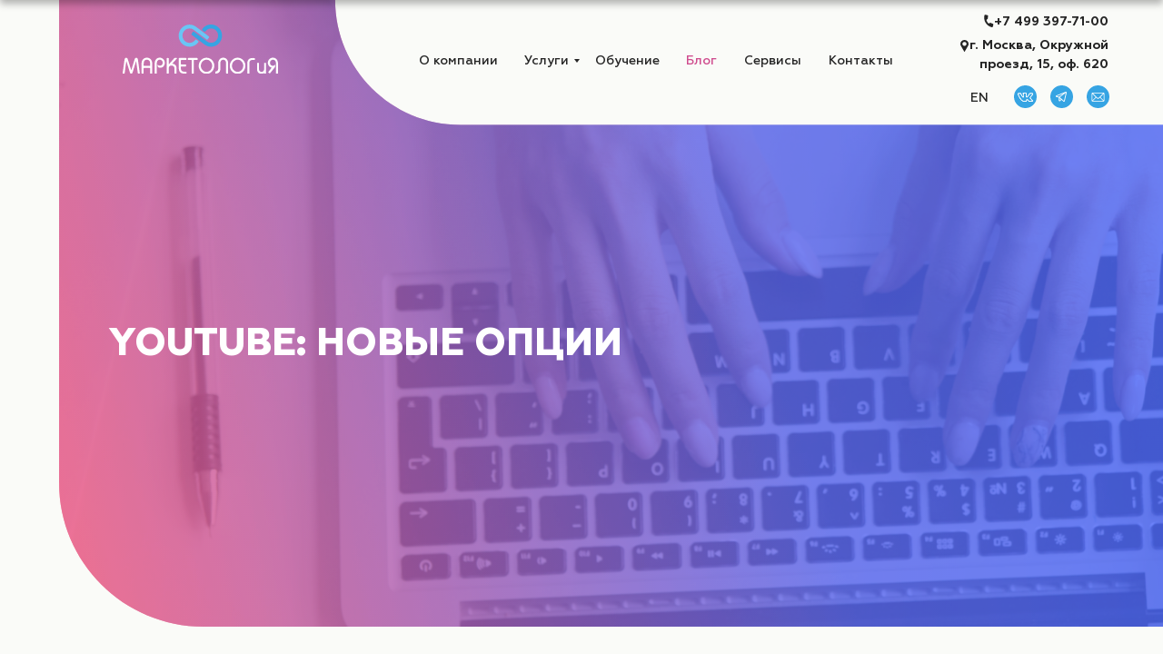

--- FILE ---
content_type: text/html; charset=UTF-8
request_url: https://marketologiya.com/youtube-novie-opcii
body_size: 27348
content:
<!DOCTYPE html> <html> <head> <meta charset="utf-8" /> <meta http-equiv="Content-Type" content="text/html; charset=utf-8" /> <meta name="viewport" content="width=device-width, initial-scale=1.0" /> <!--metatextblock--> <title>YouTube: новые опции</title> <meta name="description" content="Новые опции повышают эффективность работы." /> <meta property="og:url" content="https://marketologiya.com/youtube-novie-opcii" /> <meta property="og:title" content="YouTube: новые опции" /> <meta property="og:description" content="Новые опции повышают эффективность работы." /> <meta property="og:type" content="website" /> <meta property="og:image" content="https://static.tildacdn.com/tild3835-3762-4161-a339-333231636536/_23.jpg" /> <link rel="canonical" href="https://marketologiya.com/youtube-novie-opcii"> <!--/metatextblock--> <meta name="format-detection" content="telephone=no" /> <meta http-equiv="x-dns-prefetch-control" content="on"> <link rel="dns-prefetch" href="https://ws.tildacdn.com"> <link rel="dns-prefetch" href="https://static.tildacdn.com"> <link rel="shortcut icon" href="https://static.tildacdn.com/tild3163-3033-4735-b361-383034326631/-2.ico" type="image/x-icon" /> <!-- Assets --> <script src="https://neo.tildacdn.com/js/tilda-fallback-1.0.min.js" async charset="utf-8"></script> <link rel="stylesheet" href="https://static.tildacdn.com/css/tilda-grid-3.0.min.css" type="text/css" media="all" onerror="this.loaderr='y';"/> <link rel="stylesheet" href="https://static.tildacdn.com/ws/project5974825/tilda-blocks-page38194392.min.css?t=1740388239" type="text/css" media="all" onerror="this.loaderr='y';" /> <link rel="stylesheet" href="https://static.tildacdn.com/css/tilda-animation-2.0.min.css" type="text/css" media="all" onerror="this.loaderr='y';" /> <link rel="stylesheet" href="https://static.tildacdn.com/css/tilda-popup-1.1.min.css" type="text/css" media="print" onload="this.media='all';" onerror="this.loaderr='y';" /> <noscript><link rel="stylesheet" href="https://static.tildacdn.com/css/tilda-popup-1.1.min.css" type="text/css" media="all" /></noscript> <link rel="stylesheet" href="https://static.tildacdn.com/css/tilda-slds-1.4.min.css" type="text/css" media="print" onload="this.media='all';" onerror="this.loaderr='y';" /> <noscript><link rel="stylesheet" href="https://static.tildacdn.com/css/tilda-slds-1.4.min.css" type="text/css" media="all" /></noscript> <link rel="stylesheet" href="https://static.tildacdn.com/css/tilda-catalog-1.1.min.css" type="text/css" media="print" onload="this.media='all';" onerror="this.loaderr='y';" /> <noscript><link rel="stylesheet" href="https://static.tildacdn.com/css/tilda-catalog-1.1.min.css" type="text/css" media="all" /></noscript> <link rel="stylesheet" href="https://static.tildacdn.com/css/tilda-forms-1.0.min.css" type="text/css" media="all" onerror="this.loaderr='y';" /> <link rel="stylesheet" href="https://static.tildacdn.com/css/tilda-zoom-2.0.min.css" type="text/css" media="print" onload="this.media='all';" onerror="this.loaderr='y';" /> <noscript><link rel="stylesheet" href="https://static.tildacdn.com/css/tilda-zoom-2.0.min.css" type="text/css" media="all" /></noscript> <script nomodule src="https://static.tildacdn.com/js/tilda-polyfill-1.0.min.js" charset="utf-8"></script> <script type="text/javascript">function t_onReady(func) {if(document.readyState!='loading') {func();} else {document.addEventListener('DOMContentLoaded',func);}}
function t_onFuncLoad(funcName,okFunc,time) {if(typeof window[funcName]==='function') {okFunc();} else {setTimeout(function() {t_onFuncLoad(funcName,okFunc,time);},(time||100));}}function t396_initialScale(t){t=document.getElementById("rec"+t);if(t){t=t.querySelector(".t396__artboard");if(t){var e,r=document.documentElement.clientWidth,a=[];if(i=t.getAttribute("data-artboard-screens"))for(var i=i.split(","),l=0;l<i.length;l++)a[l]=parseInt(i[l],10);else a=[320,480,640,960,1200];for(l=0;l<a.length;l++){var n=a[l];n<=r&&(e=n)}var o="edit"===window.allrecords.getAttribute("data-tilda-mode"),d="center"===t396_getFieldValue(t,"valign",e,a),c="grid"===t396_getFieldValue(t,"upscale",e,a),s=t396_getFieldValue(t,"height_vh",e,a),u=t396_getFieldValue(t,"height",e,a),g=!!window.opr&&!!window.opr.addons||!!window.opera||-1!==navigator.userAgent.indexOf(" OPR/");if(!o&&d&&!c&&!s&&u&&!g){for(var _=parseFloat((r/e).toFixed(3)),f=[t,t.querySelector(".t396__carrier"),t.querySelector(".t396__filter")],l=0;l<f.length;l++)f[l].style.height=Math.floor(parseInt(u,10)*_)+"px";t396_scaleInitial__getElementsToScale(t).forEach(function(t){t.style.zoom=_})}}}}function t396_scaleInitial__getElementsToScale(t){return t?Array.prototype.slice.call(t.children).filter(function(t){return t&&(t.classList.contains("t396__elem")||t.classList.contains("t396__group"))}):[]}function t396_getFieldValue(t,e,r,a){var i=a[a.length-1],l=r===i?t.getAttribute("data-artboard-"+e):t.getAttribute("data-artboard-"+e+"-res-"+r);if(!l)for(var n=0;n<a.length;n++){var o=a[n];if(!(o<=r)&&(l=o===i?t.getAttribute("data-artboard-"+e):t.getAttribute("data-artboard-"+e+"-res-"+o)))break}return l}</script> <script src="https://static.tildacdn.com/js/jquery-1.10.2.min.js" charset="utf-8" onerror="this.loaderr='y';"></script> <script src="https://static.tildacdn.com/js/tilda-scripts-3.0.min.js" charset="utf-8" defer onerror="this.loaderr='y';"></script> <script src="https://static.tildacdn.com/ws/project5974825/tilda-blocks-page38194392.min.js?t=1740388239" charset="utf-8" async onerror="this.loaderr='y';"></script> <script src="https://static.tildacdn.com/js/tilda-animation-2.0.min.js" charset="utf-8" async onerror="this.loaderr='y';"></script> <script src="https://static.tildacdn.com/js/tilda-zero-1.1.min.js" charset="utf-8" async onerror="this.loaderr='y';"></script> <script src="https://static.tildacdn.com/js/hammer.min.js" charset="utf-8" async onerror="this.loaderr='y';"></script> <script src="https://static.tildacdn.com/js/tilda-slds-1.4.min.js" charset="utf-8" async onerror="this.loaderr='y';"></script> <script src="https://static.tildacdn.com/js/tilda-products-1.0.min.js" charset="utf-8" async onerror="this.loaderr='y';"></script> <script src="https://static.tildacdn.com/js/tilda-catalog-1.1.min.js" charset="utf-8" async onerror="this.loaderr='y';"></script> <script src="https://static.tildacdn.com/js/tilda-popup-1.0.min.js" charset="utf-8" async onerror="this.loaderr='y';"></script> <script src="https://static.tildacdn.com/js/tilda-forms-1.0.min.js" charset="utf-8" async onerror="this.loaderr='y';"></script> <script src="https://static.tildacdn.com/js/tilda-menu-1.0.min.js" charset="utf-8" async onerror="this.loaderr='y';"></script> <script src="https://static.tildacdn.com/js/tilda-submenublocks-1.0.min.js" charset="utf-8" async onerror="this.loaderr='y';"></script> <script src="https://static.tildacdn.com/js/tilda-animation-sbs-1.0.min.js" charset="utf-8" async onerror="this.loaderr='y';"></script> <script src="https://static.tildacdn.com/js/tilda-zoom-2.0.min.js" charset="utf-8" async onerror="this.loaderr='y';"></script> <script src="https://static.tildacdn.com/js/tilda-zero-scale-1.0.min.js" charset="utf-8" async onerror="this.loaderr='y';"></script> <script src="https://static.tildacdn.com/js/tilda-skiplink-1.0.min.js" charset="utf-8" async onerror="this.loaderr='y';"></script> <script src="https://static.tildacdn.com/js/tilda-events-1.0.min.js" charset="utf-8" async onerror="this.loaderr='y';"></script> <!-- nominify begin --><!-- Yandex.Metrika counter --> <script type="text/javascript" >
   (function(m,e,t,r,i,k,a){m[i]=m[i]||function(){(m[i].a=m[i].a||[]).push(arguments)};
   m[i].l=1*new Date();
   for (var j = 0; j < document.scripts.length; j++) {if (document.scripts[j].src === r) { return; }}
   k=e.createElement(t),a=e.getElementsByTagName(t)[0],k.async=1,k.src=r,a.parentNode.insertBefore(k,a)})
   (window, document, "script", "https://mc.yandex.ru/metrika/tag.js", "ym");

   ym(47911514, "init", {
        clickmap:true,
        trackLinks:true,
        accurateTrackBounce:true,
        webvisor:true,
        trackHash:true
   });
</script> <noscript><div><img src="https://mc.yandex.ru/watch/47911514" style="position:absolute; left:-9999px;" alt="" /></div></noscript> <!-- /Yandex.Metrika counter --><!-- nominify end --><script type="text/javascript">window.dataLayer=window.dataLayer||[];</script> <!-- Google Tag Manager --> <script type="text/javascript">(function(w,d,s,l,i){w[l]=w[l]||[];w[l].push({'gtm.start':new Date().getTime(),event:'gtm.js'});var f=d.getElementsByTagName(s)[0],j=d.createElement(s),dl=l!='dataLayer'?'&l='+l:'';j.async=true;j.src='https://www.googletagmanager.com/gtm.js?id='+i+dl;f.parentNode.insertBefore(j,f);})(window,document,'script','dataLayer','GTM-NXZM5PC');</script> <!-- End Google Tag Manager --> <script type="text/javascript">(function() {if((/bot|google|yandex|baidu|bing|msn|duckduckbot|teoma|slurp|crawler|spider|robot|crawling|facebook/i.test(navigator.userAgent))===false&&typeof(sessionStorage)!='undefined'&&sessionStorage.getItem('visited')!=='y'&&document.visibilityState){var style=document.createElement('style');style.type='text/css';style.innerHTML='@media screen and (min-width: 980px) {.t-records {opacity: 0;}.t-records_animated {-webkit-transition: opacity ease-in-out .2s;-moz-transition: opacity ease-in-out .2s;-o-transition: opacity ease-in-out .2s;transition: opacity ease-in-out .2s;}.t-records.t-records_visible {opacity: 1;}}';document.getElementsByTagName('head')[0].appendChild(style);function t_setvisRecs(){var alr=document.querySelectorAll('.t-records');Array.prototype.forEach.call(alr,function(el) {el.classList.add("t-records_animated");});setTimeout(function() {Array.prototype.forEach.call(alr,function(el) {el.classList.add("t-records_visible");});sessionStorage.setItem("visited","y");},400);}
document.addEventListener('DOMContentLoaded',t_setvisRecs);}})();</script></head> <body class="t-body" style="margin:0;"> <!--allrecords--> <div id="allrecords" class="t-records" data-hook="blocks-collection-content-node" data-tilda-project-id="5974825" data-tilda-page-id="38194392" data-tilda-page-alias="youtube-novie-opcii" data-tilda-formskey="4a607e2943db9dab5f5e971435974825" data-tilda-root-zone="com" data-tilda-project-headcode="yes"> <!--header--> <header id="t-header" class="t-records" data-hook="blocks-collection-content-node" data-tilda-project-id="5974825" data-tilda-page-id="29989502" data-tilda-formskey="4a607e2943db9dab5f5e971435974825" data-tilda-root-zone="com" data-tilda-project-headcode="yes"> <div id="rec520457965" class="r t-rec t-screenmax-980px" style=" " data-animationappear="off" data-record-type="396" data-screen-max="980px"> <!-- T396 --> <style>#rec520457965 .t396__artboard {height:100px;background-color:#fafbf8;overflow:visible;}#rec520457965 .t396__filter {height:100px;}#rec520457965 .t396__carrier{height:100px;background-position:center center;background-attachment:scroll;background-size:cover;background-repeat:no-repeat;}@media screen and (max-width:1199px) {#rec520457965 .t396__artboard,#rec520457965 .t396__filter,#rec520457965 .t396__carrier {}#rec520457965 .t396__filter {}#rec520457965 .t396__carrier {background-attachment:scroll;}}@media screen and (max-width:959px) {#rec520457965 .t396__artboard,#rec520457965 .t396__filter,#rec520457965 .t396__carrier {}#rec520457965 .t396__filter {}#rec520457965 .t396__carrier {background-attachment:scroll;}}@media screen and (max-width:639px) {#rec520457965 .t396__artboard,#rec520457965 .t396__filter,#rec520457965 .t396__carrier {}#rec520457965 .t396__filter {}#rec520457965 .t396__carrier {background-attachment:scroll;}}@media screen and (max-width:479px) {#rec520457965 .t396__artboard,#rec520457965 .t396__filter,#rec520457965 .t396__carrier {height:80px;}#rec520457965 .t396__filter {}#rec520457965 .t396__carrier {background-attachment:scroll;}}#rec520457965 .tn-elem[data-elem-id="1661263346854"]{z-index:7;top:-110px;left:0px;width:100%;height:100px;}#rec520457965 .tn-elem.t396__elem--anim-hidden[data-elem-id="1661263346854"] {opacity:0;}#rec520457965 .tn-elem[data-elem-id="1661263346854"] .tn-atom{background-color:#fafbf8;background-position:center center;border-color:transparent ;border-style:solid ;box-shadow:0px 4px 8px 0px rgba(0,0,0,0.3);}@media screen and (max-width:1199px) {}@media screen and (max-width:959px) {#rec520457965 .tn-elem[data-elem-id="1661263346854"] .tn-atom {box-shadow:0px 0px 0px 0px rgba(0,0,0,0.3);}}@media screen and (max-width:639px) {}@media screen and (max-width:479px) {#rec520457965 .tn-elem[data-elem-id="1661263346854"] {height:80px;}}#rec520457965 .tn-elem[data-elem-id="1661170286250"]{z-index:8;top:-89px;left:calc(50% - 85.5px + -493px);width:171px;height:auto;}#rec520457965 .tn-elem.t396__elem--anim-hidden[data-elem-id="1661170286250"] {opacity:0;}#rec520457965 .tn-elem[data-elem-id="1661170286250"] .tn-atom{background-position:center center;border-color:transparent ;border-style:solid;}#rec520457965 .tn-elem[data-elem-id="1661170286250"] .tn-atom__img {}@media screen and (max-width:1199px) {#rec520457965 .tn-elem[data-elem-id="1661170286250"] {top:-89px;left:calc(50% - 85.5px + 40px);height:auto;}}@media screen and (max-width:959px) {#rec520457965 .tn-elem[data-elem-id="1661170286250"] {top:-89px;left:calc(50% - 85.5px + 20px);height:auto;}}@media screen and (max-width:639px) {}@media screen and (max-width:479px) {#rec520457965 .tn-elem[data-elem-id="1661170286250"] {top:-97px;left:calc(50% - 85.5px + 20px);height:auto;}}#rec520457965 .tn-elem[data-elem-id="1661262336658"]{z-index:12;top:-130px;left:calc(50% - 85.5px + -424px);width:171px;height:auto;}#rec520457965 .tn-elem[data-elem-id="1661262336658"] .tn-atom{opacity:0;background-position:center center;border-color:transparent ;border-style:solid;}#rec520457965 .tn-elem[data-elem-id="1661262336658"] .tn-atom__img {}@media screen and (max-width:1199px) {}@media screen and (max-width:959px) {}@media screen and (max-width:639px) {}@media screen and (max-width:479px) {}</style> <div class='t396'> <div class="t396__artboard" data-artboard-recid="520457965" data-artboard-screens="320,480,640,960,1200" data-artboard-height="100" data-artboard-valign="center" data-artboard-upscale="grid" data-artboard-ovrflw="visible" data-artboard-height-res-320="80"> <div class="t396__carrier" data-artboard-recid="520457965"></div> <div class="t396__filter" data-artboard-recid="520457965"></div> <div class='t396__elem tn-elem tn-elem__5204579651661263346854 ' data-elem-id='1661263346854' data-elem-type='shape' data-field-top-value="-110" data-field-left-value="0" data-field-height-value="100" data-field-width-value="100" data-field-axisy-value="top" data-field-axisx-value="left" data-field-container-value="window" data-field-topunits-value="px" data-field-leftunits-value="px" data-field-heightunits-value="px" data-field-widthunits-value="%" data-animate-mobile="y" data-animate-sbs-event="scroll" data-animate-sbs-trg="1" data-animate-sbs-trgofst="0" data-animate-sbs-opts="[{'di':'0','mx':'0','my':'0','sx':'1','sy':'1','op':'1','ro':'0','bl':'0','fi':'','dd':'0'},{'di':200,'mx':0,'my':110,'sx':'1','sy':'1','op':'1','ro':'0','bl':'0','fi':'','dd':'0'}]" data-field-height-res-320-value="80"> <div class='tn-atom'> </div> </div> <div class='t396__elem tn-elem tn-elem__5204579651661170286250 ' data-elem-id='1661170286250' data-elem-type='image' data-field-top-value="-89" data-field-left-value="-493" data-field-width-value="171" data-field-axisy-value="top" data-field-axisx-value="center" data-field-container-value="window" data-field-topunits-value="px" data-field-leftunits-value="px" data-field-heightunits-value="" data-field-widthunits-value="px" data-animate-mobile="y" data-animate-sbs-event="scroll" data-animate-sbs-trg="0.5" data-animate-sbs-trgofst="0" data-animate-sbs-opts="[{'di':'0','mx':'0','my':'0','sx':'1','sy':'1','op':'1','ro':'0','bl':'0','fi':'','dd':'0'},{'di':200,'mx':0,'my':111,'sx':'1','sy':'1','op':'1','ro':'0','bl':'0','fi':'','dd':'0'}]" data-field-filewidth-value="1212" data-field-fileheight-value="380" data-field-top-res-320-value="-97" data-field-left-res-320-value="20" data-field-axisx-res-320-value="left" data-field-top-res-640-value="-89" data-field-left-res-640-value="20" data-field-top-res-960-value="-89" data-field-left-res-960-value="40" data-field-axisx-res-960-value="left"> <a class='tn-atom' href="/"> <img class='tn-atom__img' src='https://static.tildacdn.com/tild3266-6638-4266-a130-316165323830/logo.svg' alt='' imgfield='tn_img_1661170286250' /> </a> </div> <div class='t396__elem tn-elem tn-elem__5204579651661262336658' data-elem-id='1661262336658' data-elem-type='image' data-field-top-value="-130" data-field-left-value="-424" data-field-width-value="171" data-field-axisy-value="top" data-field-axisx-value="center" data-field-container-value="window" data-field-topunits-value="px" data-field-leftunits-value="px" data-field-heightunits-value="" data-field-widthunits-value="px" data-field-filewidth-value="1212" data-field-fileheight-value="380"> <div class='tn-atom'> <img class='tn-atom__img' src='https://static.tildacdn.com/tild6438-3461-4636-b138-346664333631/logo.svg' alt='' imgfield='tn_img_1661262336658' /> </div> </div> </div> </div> <script>t_onReady(function() {t_onFuncLoad('t396_init',function() {t396_init('520457965');});});</script> <!-- /T396 --> </div> <div id="rec485273709" class="r t-rec t-screenmin-980px uc-menu" style=" " data-animationappear="off" data-record-type="396" data-screen-min="980px"> <!-- T396 --> <style>#rec485273709 .t396__artboard {height:100px;background-color:#fafbf8;overflow:visible;}#rec485273709 .t396__filter {height:100px;}#rec485273709 .t396__carrier{height:100px;background-position:center center;background-attachment:scroll;background-size:cover;background-repeat:no-repeat;}@media screen and (max-width:1199px) {#rec485273709 .t396__artboard,#rec485273709 .t396__filter,#rec485273709 .t396__carrier {}#rec485273709 .t396__filter {}#rec485273709 .t396__carrier {background-attachment:scroll;}}@media screen and (max-width:959px) {#rec485273709 .t396__artboard,#rec485273709 .t396__filter,#rec485273709 .t396__carrier {}#rec485273709 .t396__filter {}#rec485273709 .t396__carrier {background-attachment:scroll;}}@media screen and (max-width:639px) {#rec485273709 .t396__artboard,#rec485273709 .t396__filter,#rec485273709 .t396__carrier {}#rec485273709 .t396__filter {}#rec485273709 .t396__carrier {background-attachment:scroll;}}@media screen and (max-width:479px) {#rec485273709 .t396__artboard,#rec485273709 .t396__filter,#rec485273709 .t396__carrier {}#rec485273709 .t396__filter {}#rec485273709 .t396__carrier {background-attachment:scroll;}}#rec485273709 .tn-elem[data-elem-id="1661263346854"]{z-index:3;top:0px;left:0px;width:100%;height:100px;}#rec485273709 .tn-elem[data-elem-id="1661263346854"] .tn-atom {border-radius:0px 0px 0px 0px;background-color:#fafbf8;background-position:center center;border-color:transparent ;border-style:solid ;box-shadow:0px 4px 8px 0px rgba(0,0,0,0.3);}@media screen and (max-width:1199px) {}@media screen and (max-width:959px) {#rec485273709 .tn-elem[data-elem-id="1661263346854"] .tn-atom {box-shadow:0px 0px 0px 0px rgba(0,0,0,0.3);}}@media screen and (max-width:639px) {}@media screen and (max-width:479px) {}#rec485273709 .tn-elem[data-elem-id="1661170286250"]{z-index:4;top:21px;left:calc(50% - 85.5px + -493px);width:171px;height:auto;}#rec485273709 .tn-elem[data-elem-id="1661170286250"] .tn-atom {border-radius:0px 0px 0px 0px;background-position:center center;border-color:transparent ;border-style:solid;}#rec485273709 .tn-elem[data-elem-id="1661170286250"] .tn-atom__img {border-radius:0px 0px 0px 0px;}@media screen and (max-width:1199px) {#rec485273709 .tn-elem[data-elem-id="1661170286250"] {top:21px;left:calc(50% - 85.5px + 40px);height:auto;}}@media screen and (max-width:959px) {#rec485273709 .tn-elem[data-elem-id="1661170286250"] {top:21px;left:calc(50% - 85.5px + 20px);height:auto;}}@media screen and (max-width:639px) {}@media screen and (max-width:479px) {#rec485273709 .tn-elem[data-elem-id="1661170286250"] {top:21px;left:calc(50% - 85.5px + 0px);height:auto;}}#rec485273709 .tn-elem[data-elem-id="1661262336658"]{z-index:5;top:-130px;left:calc(50% - 85.5px + -424px);width:171px;height:auto;}#rec485273709 .tn-elem[data-elem-id="1661262336658"] .tn-atom {border-radius:0px 0px 0px 0px;opacity:0;background-position:center center;border-color:transparent ;border-style:solid;}#rec485273709 .tn-elem[data-elem-id="1661262336658"] .tn-atom__img {border-radius:0px 0px 0px 0px;}@media screen and (max-width:1199px) {}@media screen and (max-width:959px) {}@media screen and (max-width:639px) {}@media screen and (max-width:479px) {}#rec485273709 .tn-elem[data-elem-id="1661170332153"]{color:#242424;text-align:center;z-index:6;top:38px;left:calc(50% - 43.5px + -299px);width:87px;height:25px;}#rec485273709 .tn-elem[data-elem-id="1661170332153"] .tn-atom{color:#242424;font-size:14px;font-family:'Geometria',Arial,sans-serif;line-height:1.55;font-weight:500;border-radius:30px 30px 30px 30px;background-position:center center;border-color:transparent ;border-style:solid;transition:background-color 0.2s ease-in-out,color 0.2s ease-in-out,border-color 0.2s ease-in-out;}@media (hover),(min-width:0\0) {#rec485273709 .tn-elem[data-elem-id="1661170332153"] .tn-atom:hover {}#rec485273709 .tn-elem[data-elem-id="1661170332153"] .tn-atom:hover {color:#cf4b8d;}}@media screen and (max-width:1199px) {#rec485273709 .tn-elem[data-elem-id="1661170332153"] {top:-92px;left:calc(50% - 43.5px + -242px);}#rec485273709 .tn-elem[data-elem-id="1661170332153"] .tn-atom{opacity:0;}}@media screen and (max-width:959px) {}@media screen and (max-width:639px) {}@media screen and (max-width:479px) {}#rec485273709 .tn-elem[data-elem-id="1661171047801"]{color:#242424;text-align:center;z-index:7;top:38px;left:calc(50% - 24px + -202px);width:48px;height:25px;}#rec485273709 .tn-elem[data-elem-id="1661171047801"] .tn-atom{color:#242424;font-size:14px;font-family:'Geometria',Arial,sans-serif;line-height:1.55;font-weight:500;border-radius:30px 30px 30px 30px;background-position:center center;border-color:transparent ;border-style:solid;transition:background-color 0.2s ease-in-out,color 0.2s ease-in-out,border-color 0.2s ease-in-out;}@media (hover),(min-width:0\0) {#rec485273709 .tn-elem[data-elem-id="1661171047801"] .tn-atom:hover {}#rec485273709 .tn-elem[data-elem-id="1661171047801"] .tn-atom:hover {color:#cf4b8d;}}@media screen and (max-width:1199px) {#rec485273709 .tn-elem[data-elem-id="1661171047801"] {top:-92px;left:calc(50% - 24px + -153px);}#rec485273709 .tn-elem[data-elem-id="1661171047801"] .tn-atom{opacity:0;}}@media screen and (max-width:959px) {}@media screen and (max-width:639px) {}@media screen and (max-width:479px) {}#rec485273709 .tn-elem[data-elem-id="1661171080412"]{color:#242424;text-align:center;z-index:8;top:38px;left:calc(50% - 35px + -113px);width:70px;height:25px;}#rec485273709 .tn-elem[data-elem-id="1661171080412"] .tn-atom{color:#242424;font-size:14px;font-family:'Geometria',Arial,sans-serif;line-height:1.55;font-weight:500;border-radius:30px 30px 30px 30px;background-position:center center;border-color:transparent ;border-style:solid;transition:background-color 0.2s ease-in-out,color 0.2s ease-in-out,border-color 0.2s ease-in-out;}@media (hover),(min-width:0\0) {#rec485273709 .tn-elem[data-elem-id="1661171080412"] .tn-atom:hover {}#rec485273709 .tn-elem[data-elem-id="1661171080412"] .tn-atom:hover {color:#cf4b8d;}}@media screen and (max-width:1199px) {#rec485273709 .tn-elem[data-elem-id="1661171080412"] {top:-92px;left:calc(50% - 35px + -64px);}#rec485273709 .tn-elem[data-elem-id="1661171080412"] .tn-atom{opacity:0;}}@media screen and (max-width:959px) {}@media screen and (max-width:639px) {}@media screen and (max-width:479px) {}#rec485273709 .tn-elem[data-elem-id="1661171089314"]{color:#cf4b8d;text-align:center;z-index:9;top:38px;left:calc(50% - 17px + -31px);width:34px;height:25px;}#rec485273709 .tn-elem[data-elem-id="1661171089314"] .tn-atom{color:#cf4b8d;font-size:14px;font-family:'Geometria',Arial,sans-serif;line-height:1.55;font-weight:500;border-radius:30px 30px 30px 30px;background-position:center center;border-color:transparent ;border-style:solid;transition:background-color 0.2s ease-in-out,color 0.2s ease-in-out,border-color 0.2s ease-in-out;}@media (hover),(min-width:0\0) {#rec485273709 .tn-elem[data-elem-id="1661171089314"] .tn-atom:hover {}#rec485273709 .tn-elem[data-elem-id="1661171089314"] .tn-atom:hover {color:#cf4b8d;}}@media screen and (max-width:1199px) {#rec485273709 .tn-elem[data-elem-id="1661171089314"] {top:-92px;left:calc(50% - 17px + 18px);}#rec485273709 .tn-elem[data-elem-id="1661171089314"] .tn-atom{opacity:0;}}@media screen and (max-width:959px) {}@media screen and (max-width:639px) {}@media screen and (max-width:479px) {}#rec485273709 .tn-elem[data-elem-id="1661171124075"]{color:#242424;text-align:center;z-index:10;top:38px;left:calc(50% - 34.5px + 51px);width:69px;height:25px;}#rec485273709 .tn-elem[data-elem-id="1661171124075"] .tn-atom{color:#242424;font-size:14px;font-family:'Geometria',Arial,sans-serif;line-height:1.55;font-weight:500;border-radius:30px 30px 30px 30px;background-position:center center;border-color:transparent ;border-style:solid;transition:background-color 0.2s ease-in-out,color 0.2s ease-in-out,border-color 0.2s ease-in-out;}@media (hover),(min-width:0\0) {#rec485273709 .tn-elem[data-elem-id="1661171124075"] .tn-atom:hover {}#rec485273709 .tn-elem[data-elem-id="1661171124075"] .tn-atom:hover {color:#cf4b8d;}}@media screen and (max-width:1199px) {#rec485273709 .tn-elem[data-elem-id="1661171124075"] {top:-92px;left:calc(50% - 34.5px + 200px);}#rec485273709 .tn-elem[data-elem-id="1661171124075"] .tn-atom{opacity:0;}}@media screen and (max-width:959px) {}@media screen and (max-width:639px) {}@media screen and (max-width:479px) {}#rec485273709 .tn-elem[data-elem-id="1661349218837"]{color:#ffffff;text-align:center;z-index:11;top:28px;left:calc(50% - 112px + 468px);width:224px;height:45px;}#rec485273709 .tn-elem[data-elem-id="1661349218837"] .tn-atom{color:#ffffff;font-size:14px;font-family:'Geometria',Arial,sans-serif;line-height:1.55;font-weight:700;border-radius:30px 30px 30px 30px;background-color:#cf4b8d;background-position:center center;border-color:transparent ;border-style:solid;transition:background-color 0.2s ease-in-out,color 0.2s ease-in-out,border-color 0.2s ease-in-out;box-shadow:0px 0px 6px 3px rgba(0,0,0,0);}@media (hover),(min-width:0\0) {#rec485273709 .tn-elem[data-elem-id="1661349218837"] .tn-atom:hover {background-color:#36a4e3;background-image:none;}#rec485273709 .tn-elem[data-elem-id="1661349218837"] .tn-atom:hover {color:#ffffff;}}@media screen and (max-width:1199px) {}@media screen and (max-width:959px) {#rec485273709 .tn-elem[data-elem-id="1661349218837"] {top:-82px;left:calc(50% - 112px + 208px);}#rec485273709 .tn-elem[data-elem-id="1661349218837"] .tn-atom{opacity:0;}}@media screen and (max-width:639px) {}@media screen and (max-width:479px) {}#rec485273709 .tn-elem[data-elem-id="1682086296335"]{color:#242424;text-align:right;z-index:12;top:40px;left:calc(50% - 64.5px + 231px);width:129px;height:auto;}#rec485273709 .tn-elem[data-elem-id="1682086296335"] .tn-atom {vertical-align:middle;color:#242424;font-size:14px;font-family:'Geometria',Arial,sans-serif;line-height:1.55;font-weight:600;background-position:center center;border-color:transparent ;border-style:solid;}@media screen and (max-width:1199px) {#rec485273709 .tn-elem[data-elem-id="1682086296335"] {top:13px;left:calc(50% - 64.5px + 405px);height:auto;}}@media screen and (max-width:959px) {#rec485273709 .tn-elem[data-elem-id="1682086296335"] {top:-147px;left:calc(50% - 64.5px + 405px);height:auto;}#rec485273709 .tn-elem[data-elem-id="1682086296335"] .tn-atom {white-space:normal;opacity:0;}}@media screen and (max-width:639px) {}@media screen and (max-width:479px) {}#rec485273709 .tn-elem[data-elem-id="1682086296341"]{z-index:13;top:43px;left:calc(50% - 7.5px + 160px);width:15px;height:auto;}#rec485273709 .tn-elem[data-elem-id="1682086296341"] .tn-atom {border-radius:0px 0px 0px 0px;background-position:center center;border-color:transparent ;border-style:solid;}#rec485273709 .tn-elem[data-elem-id="1682086296341"] .tn-atom__img {border-radius:0px 0px 0px 0px;}@media screen and (max-width:1199px) {#rec485273709 .tn-elem[data-elem-id="1682086296341"] {top:16px;left:calc(50% - 7.5px + 336px);height:auto;}}@media screen and (max-width:959px) {#rec485273709 .tn-elem[data-elem-id="1682086296341"] {top:-144px;left:calc(50% - 7.5px + 336px);height:auto;}#rec485273709 .tn-elem[data-elem-id="1682086296341"] .tn-atom{opacity:0;}}@media screen and (max-width:639px) {}@media screen and (max-width:479px) {}</style> <div class='t396'> <div class="t396__artboard" data-artboard-recid="485273709" data-artboard-screens="320,480,640,960,1200" data-artboard-height="100" data-artboard-valign="center" data-artboard-upscale="grid" data-artboard-ovrflw="visible"> <div class="t396__carrier" data-artboard-recid="485273709"></div> <div class="t396__filter" data-artboard-recid="485273709"></div> <div class='t396__elem tn-elem tn-elem__4852737091661263346854' data-elem-id='1661263346854' data-elem-type='shape' data-field-top-value="0" data-field-left-value="0" data-field-height-value="100" data-field-width-value="100" data-field-axisy-value="top" data-field-axisx-value="left" data-field-container-value="window" data-field-topunits-value="px" data-field-leftunits-value="px" data-field-heightunits-value="px" data-field-widthunits-value="%"> <div class='tn-atom'> </div> </div> <div class='t396__elem tn-elem tn-elem__4852737091661170286250' data-elem-id='1661170286250' data-elem-type='image' data-field-top-value="21" data-field-left-value="-493" data-field-height-value="54" data-field-width-value="171" data-field-axisy-value="top" data-field-axisx-value="center" data-field-container-value="window" data-field-topunits-value="px" data-field-leftunits-value="px" data-field-heightunits-value="px" data-field-widthunits-value="px" data-field-filewidth-value="1212" data-field-fileheight-value="380" data-field-top-res-320-value="21" data-field-left-res-320-value="0" data-field-axisx-res-320-value="center" data-field-top-res-640-value="21" data-field-left-res-640-value="20" data-field-top-res-960-value="21" data-field-left-res-960-value="40" data-field-axisx-res-960-value="left"> <a class='tn-atom' href="/en"> <img class='tn-atom__img' src='https://static.tildacdn.com/tild3266-6638-4266-a130-316165323830/logo.svg' alt='' imgfield='tn_img_1661170286250' /> </a> </div> <div class='t396__elem tn-elem tn-elem__4852737091661262336658' data-elem-id='1661262336658' data-elem-type='image' data-field-top-value="-130" data-field-left-value="-424" data-field-height-value="54" data-field-width-value="171" data-field-axisy-value="top" data-field-axisx-value="center" data-field-container-value="window" data-field-topunits-value="px" data-field-leftunits-value="px" data-field-heightunits-value="px" data-field-widthunits-value="px" data-field-filewidth-value="1212" data-field-fileheight-value="380"> <div class='tn-atom'> <img class='tn-atom__img' src='https://static.tildacdn.com/tild6438-3461-4636-b138-346664333631/logo.svg' alt='' imgfield='tn_img_1661262336658' /> </div> </div> <div class='t396__elem tn-elem tn-elem__4852737091661170332153' data-elem-id='1661170332153' data-elem-type='button' data-field-top-value="38" data-field-left-value="-299" data-field-height-value="25" data-field-width-value="87" data-field-axisy-value="top" data-field-axisx-value="center" data-field-container-value="window" data-field-topunits-value="px" data-field-leftunits-value="px" data-field-heightunits-value="px" data-field-widthunits-value="px" data-field-top-res-960-value="-92" data-field-left-res-960-value="-242"> <a class='tn-atom' href="/about">О компании</a> </div> <div class='t396__elem tn-elem tn-elem__4852737091661171047801' data-elem-id='1661171047801' data-elem-type='button' data-field-top-value="38" data-field-left-value="-202" data-field-height-value="25" data-field-width-value="48" data-field-axisy-value="top" data-field-axisx-value="center" data-field-container-value="window" data-field-topunits-value="px" data-field-leftunits-value="px" data-field-heightunits-value="px" data-field-widthunits-value="px" data-field-top-res-960-value="-92" data-field-left-res-960-value="-153"> <a class='tn-atom' href="#services">Услуги</a> </div> <div class='t396__elem tn-elem tn-elem__4852737091661171080412' data-elem-id='1661171080412' data-elem-type='button' data-field-top-value="38" data-field-left-value="-113" data-field-height-value="25" data-field-width-value="70" data-field-axisy-value="top" data-field-axisx-value="center" data-field-container-value="window" data-field-topunits-value="px" data-field-leftunits-value="px" data-field-heightunits-value="px" data-field-widthunits-value="px" data-field-top-res-960-value="-92" data-field-left-res-960-value="-64"> <a class='tn-atom' href="/dpo" target="_blank">Обучение</a> </div> <div class='t396__elem tn-elem tn-elem__4852737091661171089314' data-elem-id='1661171089314' data-elem-type='button' data-field-top-value="38" data-field-left-value="-31" data-field-height-value="25" data-field-width-value="34" data-field-axisy-value="top" data-field-axisx-value="center" data-field-container-value="window" data-field-topunits-value="px" data-field-leftunits-value="px" data-field-heightunits-value="px" data-field-widthunits-value="px" data-field-top-res-960-value="-92" data-field-left-res-960-value="18"> <a class='tn-atom' href="/blog">Блог</a> </div> <div class='t396__elem tn-elem tn-elem__4852737091661171124075' data-elem-id='1661171124075' data-elem-type='button' data-field-top-value="38" data-field-left-value="51" data-field-height-value="25" data-field-width-value="69" data-field-axisy-value="top" data-field-axisx-value="center" data-field-container-value="window" data-field-topunits-value="px" data-field-leftunits-value="px" data-field-heightunits-value="px" data-field-widthunits-value="px" data-field-top-res-960-value="-92" data-field-left-res-960-value="200"> <a class='tn-atom' href="/contacts">Контакты</a> </div> <div class='t396__elem tn-elem custom-btn tn-elem__4852737091661349218837' data-elem-id='1661349218837' data-elem-type='button' data-field-top-value="28" data-field-left-value="468" data-field-height-value="45" data-field-width-value="224" data-field-axisy-value="top" data-field-axisx-value="center" data-field-container-value="window" data-field-topunits-value="px" data-field-leftunits-value="px" data-field-heightunits-value="px" data-field-widthunits-value="px" data-field-top-res-640-value="-82" data-field-left-res-640-value="208"> <a class='tn-atom' href="#popup:project">ОБСУДИТЬ ПРОЕКТ</a> </div> <div class='t396__elem tn-elem tn-elem__4852737091682086296335' data-elem-id='1682086296335' data-elem-type='text' data-field-top-value="40" data-field-left-value="231" data-field-height-value="22" data-field-width-value="129" data-field-axisy-value="top" data-field-axisx-value="center" data-field-container-value="window" data-field-topunits-value="px" data-field-leftunits-value="px" data-field-heightunits-value="px" data-field-widthunits-value="px" data-field-textfit-value="autoheight" data-field-top-res-640-value="-147" data-field-left-res-640-value="405" data-field-top-res-960-value="13" data-field-left-res-960-value="405"> <div class='tn-atom'><a href="tel:+74993977100"style="color: inherit">+7 499 397-71-00</a></div> </div> <div class='t396__elem tn-elem tn-elem__4852737091682086296341' data-elem-id='1682086296341' data-elem-type='image' data-field-top-value="43" data-field-left-value="160" data-field-height-value="15" data-field-width-value="15" data-field-axisy-value="top" data-field-axisx-value="center" data-field-container-value="window" data-field-topunits-value="px" data-field-leftunits-value="px" data-field-heightunits-value="px" data-field-widthunits-value="px" data-field-filewidth-value="15" data-field-fileheight-value="15" data-field-top-res-640-value="-144" data-field-left-res-640-value="336" data-field-top-res-960-value="16" data-field-left-res-960-value="336"> <div class='tn-atom'> <img class='tn-atom__img' src='https://static.tildacdn.com/tild6332-3336-4535-b166-663564336461/Group.svg' alt='' imgfield='tn_img_1682086296341' /> </div> </div> </div> </div> <script>t_onReady(function() {t_onFuncLoad('t396_init',function() {t396_init('485273709');});});</script> <!-- /T396 --> </div> <div id="rec520162167" class="r t-rec t-rec_pt_0 t-rec_pb_0 t-screenmax-980px" style="padding-top:0px;padding-bottom:0px; " data-animationappear="off" data-record-type="450" data-screen-max="980px"> <div class="t450__menu__content "
style="top:15px; " data-menu="yes" data-appearoffset="" data-hideoffset=""> <div class="t450__burger_container t450__small "> <div class="t450__burger_bg t450__burger_cirqle"
style="background-color:#cf4b8d; opacity:1;"> </div> <button type="button"
class="t-menuburger t-menuburger_first t-menuburger__small"
aria-label="Навигационное меню"
aria-expanded="false"> <span style="background-color:#ffffff;"></span> <span style="background-color:#ffffff;"></span> <span style="background-color:#ffffff;"></span> <span style="background-color:#ffffff;"></span> </button> <script>function t_menuburger_init(recid) {var rec=document.querySelector('#rec' + recid);if(!rec) return;var burger=rec.querySelector('.t-menuburger');if(!burger) return;var isSecondStyle=burger.classList.contains('t-menuburger_second');if(isSecondStyle&&!window.isMobile&&!('ontouchend' in document)) {burger.addEventListener('mouseenter',function() {if(burger.classList.contains('t-menuburger-opened')) return;burger.classList.remove('t-menuburger-unhovered');burger.classList.add('t-menuburger-hovered');});burger.addEventListener('mouseleave',function() {if(burger.classList.contains('t-menuburger-opened')) return;burger.classList.remove('t-menuburger-hovered');burger.classList.add('t-menuburger-unhovered');setTimeout(function() {burger.classList.remove('t-menuburger-unhovered');},300);});}
burger.addEventListener('click',function() {if(!burger.closest('.tmenu-mobile')&&!burger.closest('.t450__burger_container')&&!burger.closest('.t466__container')&&!burger.closest('.t204__burger')&&!burger.closest('.t199__js__menu-toggler')) {burger.classList.toggle('t-menuburger-opened');burger.classList.remove('t-menuburger-unhovered');}});var menu=rec.querySelector('[data-menu="yes"]');if(!menu) return;var menuLinks=menu.querySelectorAll('.t-menu__link-item');var submenuClassList=['t978__menu-link_hook','t978__tm-link','t966__tm-link','t794__tm-link','t-menusub__target-link'];Array.prototype.forEach.call(menuLinks,function(link) {link.addEventListener('click',function() {var isSubmenuHook=submenuClassList.some(function(submenuClass) {return link.classList.contains(submenuClass);});if(isSubmenuHook) return;burger.classList.remove('t-menuburger-opened');});});menu.addEventListener('clickedAnchorInTooltipMenu',function() {burger.classList.remove('t-menuburger-opened');});}
t_onReady(function() {t_onFuncLoad('t_menuburger_init',function(){t_menuburger_init('520162167');});});</script> <style>.t-menuburger{position:relative;flex-shrink:0;width:28px;height:20px;padding:0;border:none;background-color:transparent;outline:none;-webkit-transform:rotate(0deg);transform:rotate(0deg);transition:transform .5s ease-in-out;cursor:pointer;z-index:999;}.t-menuburger span{display:block;position:absolute;width:100%;opacity:1;left:0;-webkit-transform:rotate(0deg);transform:rotate(0deg);transition:.25s ease-in-out;height:3px;background-color:#000;}.t-menuburger span:nth-child(1){top:0px;}.t-menuburger span:nth-child(2),.t-menuburger span:nth-child(3){top:8px;}.t-menuburger span:nth-child(4){top:16px;}.t-menuburger__big{width:42px;height:32px;}.t-menuburger__big span{height:5px;}.t-menuburger__big span:nth-child(2),.t-menuburger__big span:nth-child(3){top:13px;}.t-menuburger__big span:nth-child(4){top:26px;}.t-menuburger__small{width:22px;height:14px;}.t-menuburger__small span{height:2px;}.t-menuburger__small span:nth-child(2),.t-menuburger__small span:nth-child(3){top:6px;}.t-menuburger__small span:nth-child(4){top:12px;}.t-menuburger-opened span:nth-child(1){top:8px;width:0%;left:50%;}.t-menuburger-opened span:nth-child(2){-webkit-transform:rotate(45deg);transform:rotate(45deg);}.t-menuburger-opened span:nth-child(3){-webkit-transform:rotate(-45deg);transform:rotate(-45deg);}.t-menuburger-opened span:nth-child(4){top:8px;width:0%;left:50%;}.t-menuburger-opened.t-menuburger__big span:nth-child(1){top:6px;}.t-menuburger-opened.t-menuburger__big span:nth-child(4){top:18px;}.t-menuburger-opened.t-menuburger__small span:nth-child(1),.t-menuburger-opened.t-menuburger__small span:nth-child(4){top:6px;}@media (hover),(min-width:0\0){.t-menuburger_first:hover span:nth-child(1){transform:translateY(1px);}.t-menuburger_first:hover span:nth-child(4){transform:translateY(-1px);}.t-menuburger_first.t-menuburger__big:hover span:nth-child(1){transform:translateY(3px);}.t-menuburger_first.t-menuburger__big:hover span:nth-child(4){transform:translateY(-3px);}}.t-menuburger_second span:nth-child(2),.t-menuburger_second span:nth-child(3){width:80%;left:20%;right:0;}@media (hover),(min-width:0\0){.t-menuburger_second.t-menuburger-hovered span:nth-child(2),.t-menuburger_second.t-menuburger-hovered span:nth-child(3){animation:t-menuburger-anim 0.3s ease-out normal forwards;}.t-menuburger_second.t-menuburger-unhovered span:nth-child(2),.t-menuburger_second.t-menuburger-unhovered span:nth-child(3){animation:t-menuburger-anim2 0.3s ease-out normal forwards;}}.t-menuburger_second.t-menuburger-opened span:nth-child(2),.t-menuburger_second.t-menuburger-opened span:nth-child(3){left:0;right:0;width:100%!important;}.t-menuburger_third span:nth-child(4){width:70%;left:unset;right:0;}@media (hover),(min-width:0\0){.t-menuburger_third:not(.t-menuburger-opened):hover span:nth-child(4){width:100%;}}.t-menuburger_third.t-menuburger-opened span:nth-child(4){width:0!important;right:50%;}.t-menuburger_fourth{height:12px;}.t-menuburger_fourth.t-menuburger__small{height:8px;}.t-menuburger_fourth.t-menuburger__big{height:18px;}.t-menuburger_fourth span:nth-child(2),.t-menuburger_fourth span:nth-child(3){top:4px;opacity:0;}.t-menuburger_fourth span:nth-child(4){top:8px;}.t-menuburger_fourth.t-menuburger__small span:nth-child(2),.t-menuburger_fourth.t-menuburger__small span:nth-child(3){top:3px;}.t-menuburger_fourth.t-menuburger__small span:nth-child(4){top:6px;}.t-menuburger_fourth.t-menuburger__small span:nth-child(2),.t-menuburger_fourth.t-menuburger__small span:nth-child(3){top:3px;}.t-menuburger_fourth.t-menuburger__small span:nth-child(4){top:6px;}.t-menuburger_fourth.t-menuburger__big span:nth-child(2),.t-menuburger_fourth.t-menuburger__big span:nth-child(3){top:6px;}.t-menuburger_fourth.t-menuburger__big span:nth-child(4){top:12px;}@media (hover),(min-width:0\0){.t-menuburger_fourth:not(.t-menuburger-opened):hover span:nth-child(1){transform:translateY(1px);}.t-menuburger_fourth:not(.t-menuburger-opened):hover span:nth-child(4){transform:translateY(-1px);}.t-menuburger_fourth.t-menuburger__big:not(.t-menuburger-opened):hover span:nth-child(1){transform:translateY(3px);}.t-menuburger_fourth.t-menuburger__big:not(.t-menuburger-opened):hover span:nth-child(4){transform:translateY(-3px);}}.t-menuburger_fourth.t-menuburger-opened span:nth-child(1),.t-menuburger_fourth.t-menuburger-opened span:nth-child(4){top:4px;}.t-menuburger_fourth.t-menuburger-opened span:nth-child(2),.t-menuburger_fourth.t-menuburger-opened span:nth-child(3){opacity:1;}@keyframes t-menuburger-anim{0%{width:80%;left:20%;right:0;}50%{width:100%;left:0;right:0;}100%{width:80%;left:0;right:20%;}}@keyframes t-menuburger-anim2{0%{width:80%;left:0;}50%{width:100%;right:0;left:0;}100%{width:80%;left:20%;right:0;}}</style> </div> </div> <!-- t450 --> <div id="nav520162167marker"></div> <div class="t450__overlay"> <div class="t450__overlay_bg"
style=" "> </div> </div> <div id="nav520162167" class="t450 " data-tooltip-hook="#menuopen"
style="max-width: 260px;background-color: #ffffff;"> <button type="button"
class="t450__close-button t450__close t450_opened "
style="background-color: #ffffff;"
aria-label="Закрыть меню"> <div class="t450__close_icon"> <span style="background-color:#242424;"></span> <span style="background-color:#242424;"></span> <span style="background-color:#242424;"></span> <span style="background-color:#242424;"></span> </div> </button> <div class="t450__container t-align_center"> <div class="t450__top"> <div class="t450__logowrapper"> <a href="/en"> <img class="t450__logoimg"
src="https://static.tildacdn.com/tild3266-6638-4266-a130-316165323830/logo.svg"
imgfield="img"
style="max-width: 160px;" alt=""> </a> </div> <nav class="t450__menu"> <ul role="list" class="t450__list t-menu__list"> <li class="t450__list_item"
style="padding:0 0 5px 0;"> <a class="t-menu__link-item "
href="" data-menu-submenu-hook="" data-menu-item-number="1">
 
</a> </li> <li class="t450__list_item"
style="padding:5px 0;"> <a class="t-menu__link-item "
href="/about" data-menu-submenu-hook="" data-menu-item-number="2">
О компании
</a> </li> <li class="t450__list_item"
style="padding:5px 0;"> <a class="t-menu__link-item "
href="/#service" data-menu-submenu-hook="" data-menu-item-number="3">
Услуги
</a> </li> <li class="t450__list_item"
style="padding:5px 0;"> <a class="t-menu__link-item "
href="/dpo"
target="_blank" data-menu-submenu-hook="" data-menu-item-number="4">
Обучение
</a> </li> <li class="t450__list_item"
style="padding:5px 0;"> <a class="t-menu__link-item "
href="/blog" data-menu-submenu-hook="" data-menu-item-number="5">
Блог
</a> </li> <li class="t450__list_item"
style="padding:5px 0 0;"> <a class="t-menu__link-item "
href="/contacts" data-menu-submenu-hook="" data-menu-item-number="6">
Контакты
</a> </li> </ul> </nav> </div> <div class="t450__rightside"> <div class="t450__rightcontainer"> <div class="t450__right_social_links"> <div class="t-sociallinks"> <ul role="list" class="t-sociallinks__wrapper" aria-label="Соц. сети"> <!-- new soclinks --><li class="t-sociallinks__item t-sociallinks__item_facebook"><a href="1" target="_blank" rel="nofollow" aria-label="facebook" style="width: 30px; height: 30px;"><svg class="t-sociallinks__svg" role="presentation" width=30px height=30px viewBox="0 0 100 100" fill="none" xmlns="http://www.w3.org/2000/svg"> <path fill-rule="evenodd" clip-rule="evenodd" d="M50 100c27.6142 0 50-22.3858 50-50S77.6142 0 50 0 0 22.3858 0 50s22.3858 50 50 50Zm3.431-73.9854c-2.5161.0701-5.171.6758-7.0464 2.4577-1.5488 1.4326-2.329 3.5177-2.5044 5.602-.0534 1.4908-.0458 2.9855-.0382 4.4796.0058 1.1205.0115 2.2407-.0085 3.3587-.6888.005-1.3797.0036-2.0709.0021-.9218-.0019-1.8441-.0038-2.7626.0096 0 .8921.0013 1.7855.0026 2.6797.0026 1.791.0052 3.5853-.0026 5.3799.9185.0134 1.8409.0115 2.7627.0096.6912-.0015 1.382-.0029 2.0708.0021.0155 3.5565.0127 7.1128.0098 10.669-.0036 4.4452-.0072 8.8903.0252 13.3354 1.8903-.0134 3.7765-.0115 5.6633-.0095 1.4152.0014 2.8306.0028 4.2484-.0022.0117-4.0009.0088-7.9986.0058-11.9963-.0029-3.9979-.0058-7.9957.0059-11.9964.9533-.005 1.9067-.0036 2.86-.0021 1.2713.0019 2.5425.0038 3.8137-.0096.396-2.679.7335-5.3814.9198-8.0947-1.2576-.0058-2.5155-.0058-3.7734-.0058-1.2578 0-2.5157 0-3.7734-.0059 0-.4689-.0007-.9378-.0014-1.4066-.0022-1.4063-.0044-2.8123.0131-4.2188.198-1.0834 1.3158-1.9104 2.3992-1.8403h5.1476c.0117-2.8069.0117-5.602 0-8.4089-.6636 0-1.3273-.0007-1.9911-.0014-1.9915-.0022-3.9832-.0044-5.975.0131Z" fill="#ffffff"/> </svg></a></li>&nbsp;<li class="t-sociallinks__item t-sociallinks__item_twitter"><a href="2" target="_blank" rel="nofollow" aria-label="twitter" style="width: 30px; height: 30px;"><svg class="t-sociallinks__svg" role="presentation" xmlns="http://www.w3.org/2000/svg" width=30px height=30px viewBox="0 0 48 48"> <g clip-path="url(#clip0_3697_102)"><path fill-rule="evenodd" clip-rule="evenodd" d="M24 48C37.2548 48 48 37.2548 48 24C48 10.7452 37.2548 0 24 0C10.7452 0 0 10.7452 0 24C0 37.2548 10.7452 48 24 48ZM33.3482 14L25.9027 22.4686H25.9023L34 34H28.0445L22.5915 26.2348L15.7644 34H14L21.8082 25.1193L14 14H19.9555L25.119 21.3532L31.5838 14H33.3482ZM22.695 24.1101L23.4861 25.2173V25.2177L28.8746 32.7594H31.5847L24.9813 23.5172L24.1902 22.4099L19.1103 15.2997H16.4002L22.695 24.1101Z" fill="#ffffff"/></g><defs><clipPath id="clip0_3697_102"><rect width="48" height="48" fill="white"/></clipPath></defs> </svg></a></li>&nbsp;<li class="t-sociallinks__item t-sociallinks__item_instagram"><a href="3" target="_blank" rel="nofollow" aria-label="instagram" style="width: 30px; height: 30px;"><svg class="t-sociallinks__svg" role="presentation" width=30px height=30px viewBox="0 0 100 100" fill="none" xmlns="http://www.w3.org/2000/svg"> <path fill-rule="evenodd" clip-rule="evenodd" d="M50 100C77.6142 100 100 77.6142 100 50C100 22.3858 77.6142 0 50 0C22.3858 0 0 22.3858 0 50C0 77.6142 22.3858 100 50 100ZM25 39.3918C25 31.4558 31.4566 25 39.3918 25H60.6082C68.5442 25 75 31.4566 75 39.3918V60.8028C75 68.738 68.5442 75.1946 60.6082 75.1946H39.3918C31.4558 75.1946 25 68.738 25 60.8028V39.3918ZM36.9883 50.0054C36.9883 42.8847 42.8438 37.0922 50.0397 37.0922C57.2356 37.0922 63.0911 42.8847 63.0911 50.0054C63.0911 57.1252 57.2356 62.9177 50.0397 62.9177C42.843 62.9177 36.9883 57.1252 36.9883 50.0054ZM41.7422 50.0054C41.7422 54.5033 45.4641 58.1638 50.0397 58.1638C54.6153 58.1638 58.3372 54.5041 58.3372 50.0054C58.3372 45.5066 54.6145 41.8469 50.0397 41.8469C45.4641 41.8469 41.7422 45.5066 41.7422 50.0054ZM63.3248 39.6355C65.0208 39.6355 66.3956 38.2606 66.3956 36.5646C66.3956 34.8687 65.0208 33.4938 63.3248 33.4938C61.6288 33.4938 60.2539 34.8687 60.2539 36.5646C60.2539 38.2606 61.6288 39.6355 63.3248 39.6355Z" fill="#ffffff"/> </svg></a></li><!-- /new soclinks --> </ul> </div> </div> <div class="t450__right_buttons"> <div class="t450__right_buttons_wrap"> <div class="t450__right_buttons_but "> <a href="#popup:project" target=""
class="t-btn t-btn_sm " data-buttonfieldset="button"
style="color:#ffffff;background-color:#cf4b8d;border-radius:30px; -moz-border-radius:30px; -webkit-border-radius:30px;font-weight:700;text-transform:uppercase;"> <table role="presentation" style="width:100%; height:100%;"> <tr> <td>Обсудить проект</td> </tr> </table> </a> </div> </div> </div> </div> </div> </div> </div> <script>t_onReady(function() {var rec=document.querySelector('#rec520162167');if(!rec) return;rec.setAttribute('data-animationappear','off');rec.style.opacity=1;t_onFuncLoad('t450_initMenu',function() {t450_initMenu('520162167');});});</script> <style>@media (hover:hover),(min-width:0\0) {#rec520162167 .t-btn:not(.t-animate_no-hover):hover {background-color:#36a4e3 !important;}#rec520162167 .t-btn:not(.t-animate_no-hover):focus-visible {background-color:#36a4e3 !important;}#rec520162167 .t-btn:not(.t-animate_no-hover) {transition-property:background-color,color,border-color,box-shadow;transition-duration:0.2s;transition-timing-function:ease-in-out;}}</style> <style>#rec520162167 .t-menu__link-item{}@supports (overflow:-webkit-marquee) and (justify-content:inherit){#rec520162167 .t-menu__link-item,#rec520162167 .t-menu__link-item.t-active{opacity:1 !important;}}</style> <style> #rec520162167 a.t-menu__link-item{font-size:18px;color:#242424;font-weight:400;}</style> </div> <div id="rec485273710" class="r t-rec" style=" " data-animationappear="off" data-record-type="131"> <!-- T123 --> <div class="t123"> <div class="t-container_100 "> <div class="t-width t-width_100 "> <!-- nominify begin --> <script>
$(document).ready(function() {
    /* Нужно заменить на ID блока выполняющего роль меню */
    var id = "#rec485273709";
    if ($(id).length > 0) {
        var newMenu = $(id).clone(true).addClass("fixed unpinned").appendTo("#allrecords");

        /* Если нужно скрыть меню со страницы (только появляться при скролле) укажите true */
        var hideMenu = true; /* Если нужно оставить меню на своём месте — false */
        if (hideMenu) {
            $(id)[0].remove();
        }

        /* Если нужно, чтобы меню прикреплялось и в мобильной версии, то укажите true */
        var needMobile = false;

        if (!isMobile || (isMobile && needMobile)) {
            $(window).scroll(function() {
                var top = $(document).scrollTop();
                /* появление меню при прокрутке через 333 пикселей от начала страницы */
                if (top >= 700) {
                    newMenu.removeClass("unpinned");
                    newMenu.addClass("pinned");
                } else {
                    newMenu.removeClass("pinned");
                    newMenu.addClass("unpinned");
                }
            });
        } else {
            newMenu.hide();
        }
    }
});

</script> <style>
.fixed {
    position: fixed;
    top: 0;
    width: 100%;
    transition: transform 250ms linear;
    /* время появления/исчезновения меню — 250 мс */
    z-index: 998;
}

.pinned {
    transform: translateY(0%)
}

.unpinned {
    transform: translateY(-100%)
}

</style> <!-- nominify end --> </div> </div> </div> </div> </header> <!--/header--> <div id="rec617162509" class="r t-rec t-rec_pt_0 t-screenmin-480px uc-first-screen" style="padding-top:0px; " data-animationappear="off" data-record-type="396" data-screen-min="480px"> <!-- T396 --> <style>#rec617162509 .t396__artboard {height:691px;background-color:#fafbf8;overflow:visible;}#rec617162509 .t396__filter {height:691px;}#rec617162509 .t396__carrier{height:691px;background-position:center center;background-attachment:scroll;background-size:cover;background-repeat:no-repeat;}@media screen and (max-width:1199px) {#rec617162509 .t396__artboard,#rec617162509 .t396__filter,#rec617162509 .t396__carrier {}#rec617162509 .t396__filter {}#rec617162509 .t396__carrier {background-attachment:scroll;}}@media screen and (max-width:959px) {#rec617162509 .t396__artboard,#rec617162509 .t396__filter,#rec617162509 .t396__carrier {height:515px;}#rec617162509 .t396__filter {}#rec617162509 .t396__carrier {background-attachment:scroll;}}@media screen and (max-width:639px) {#rec617162509 .t396__artboard,#rec617162509 .t396__filter,#rec617162509 .t396__carrier {}#rec617162509 .t396__filter {}#rec617162509 .t396__carrier {background-attachment:scroll;}}@media screen and (max-width:479px) {#rec617162509 .t396__artboard,#rec617162509 .t396__filter,#rec617162509 .t396__carrier {}#rec617162509 .t396__filter {}#rec617162509 .t396__carrier {background-attachment:scroll;}}#rec617162509 .tn-elem[data-elem-id="1661168133517"]{z-index:3;top:0px;left:calc(50% - 1081.5px + 506px);width:2163px;height:auto;}#rec617162509 .tn-elem[data-elem-id="1661168133517"] .tn-atom {border-radius:0px 0px 0px 0px;background-position:center center;border-color:transparent ;border-style:solid;}#rec617162509 .tn-elem[data-elem-id="1661168133517"] .tn-atom__img {border-radius:0px 0px 0px 0px;}@media screen and (max-width:1199px) {#rec617162509 .tn-elem[data-elem-id="1661168133517"] {left:calc(50% - 1081.5px + 572px);height:auto;}}@media screen and (max-width:959px) {#rec617162509 .tn-elem[data-elem-id="1661168133517"] {left:calc(50% - 1081.5px + 485px);width:1610px;height:auto;}}@media screen and (max-width:639px) {#rec617162509 .tn-elem[data-elem-id="1661168133517"] {left:calc(50% - 1081.5px + 565px);height:auto;}}@media screen and (max-width:479px) {}#rec617162509 .tn-elem[data-elem-id="1661169081863"]{color:#ffffff;z-index:4;top:351px;left:calc(50% - 440px + -81px);width:880px;height:auto;}#rec617162509 .tn-elem[data-elem-id="1661169081863"] .tn-atom {vertical-align:middle;color:#ffffff;font-size:42px;font-family:'Geometria',Arial,sans-serif;line-height:1.3;font-weight:800;text-transform:uppercase;background-position:center center;border-color:transparent ;border-style:solid;}@media screen and (max-width:1199px) {#rec617162509 .tn-elem[data-elem-id="1661169081863"] {top:351px;left:calc(50% - 440px + -29px);height:auto;}}@media screen and (max-width:959px) {#rec617162509 .tn-elem[data-elem-id="1661169081863"] {top:241px;left:calc(50% - 440px + 20px);width:455px;height:auto;}#rec617162509 .tn-elem[data-elem-id="1661169081863"] .tn-atom {white-space:normal;font-size:30px;}}@media screen and (max-width:639px) {}@media screen and (max-width:479px) {}#rec617162509 .tn-elem[data-elem-id="1661262336658"]{z-index:5;top:-130px;left:calc(50% - 85.5px + -424px);width:171px;height:auto;}#rec617162509 .tn-elem[data-elem-id="1661262336658"] .tn-atom {border-radius:0px 0px 0px 0px;opacity:0;background-position:center center;border-color:transparent ;border-style:solid;}#rec617162509 .tn-elem[data-elem-id="1661262336658"] .tn-atom__img {border-radius:0px 0px 0px 0px;}@media screen and (max-width:1199px) {}@media screen and (max-width:959px) {}@media screen and (max-width:639px) {}@media screen and (max-width:479px) {}#rec617162509 .tn-elem[data-elem-id="1673362729060"]{z-index:6;top:27px;left:calc(50% - 85.5px + -420px);width:171px;height:auto;}#rec617162509 .tn-elem[data-elem-id="1673362729060"] .tn-atom {border-radius:0px 0px 0px 0px;background-position:center center;border-color:transparent ;border-style:solid;}#rec617162509 .tn-elem[data-elem-id="1673362729060"] .tn-atom__img {border-radius:0px 0px 0px 0px;}@media screen and (max-width:1199px) {#rec617162509 .tn-elem[data-elem-id="1673362729060"] {left:calc(50% - 85.5px + -373px);height:auto;}}@media screen and (max-width:959px) {#rec617162509 .tn-elem[data-elem-id="1673362729060"] {left:calc(50% - 85.5px + 20px);height:auto;}}@media screen and (max-width:639px) {}@media screen and (max-width:479px) {}#rec617162509 .tn-elem[data-elem-id="1673362729068"]{color:#242424;text-align:center;z-index:7;top:54px;left:calc(50% - 43.5px + -136px);width:87px;height:25px;}#rec617162509 .tn-elem[data-elem-id="1673362729068"] .tn-atom{color:#242424;font-size:14px;font-family:'Geometria',Arial,sans-serif;line-height:1.55;font-weight:500;border-radius:30px 30px 30px 30px;background-position:center center;border-color:transparent ;border-style:solid;transition:background-color 0.2s ease-in-out,color 0.2s ease-in-out,border-color 0.2s ease-in-out;}@media (hover),(min-width:0\0) {#rec617162509 .tn-elem[data-elem-id="1673362729068"] .tn-atom:hover {}#rec617162509 .tn-elem[data-elem-id="1673362729068"] .tn-atom:hover {color:#cf4b8d;}}@media screen and (max-width:1199px) {#rec617162509 .tn-elem[data-elem-id="1673362729068"] {top:54px;left:calc(50% - 43.5px + 33px);}}@media screen and (max-width:959px) {#rec617162509 .tn-elem[data-elem-id="1673362729068"] {top:-146px;left:calc(50% - 43.5px + 33px);}#rec617162509 .tn-elem[data-elem-id="1673362729068"] .tn-atom{opacity:0;}}@media screen and (max-width:639px) {}@media screen and (max-width:479px) {}#rec617162509 .tn-elem[data-elem-id="1673362729074"]{color:#242424;text-align:center;z-index:8;top:54px;left:calc(50% - 24px + -39px);width:48px;height:25px;}#rec617162509 .tn-elem[data-elem-id="1673362729074"] .tn-atom{color:#242424;font-size:14px;font-family:'Geometria',Arial,sans-serif;line-height:1.55;font-weight:500;border-radius:30px 30px 30px 30px;background-position:center center;border-color:transparent ;border-style:solid;transition:background-color 0.2s ease-in-out,color 0.2s ease-in-out,border-color 0.2s ease-in-out;}@media (hover),(min-width:0\0) {#rec617162509 .tn-elem[data-elem-id="1673362729074"] .tn-atom:hover {}#rec617162509 .tn-elem[data-elem-id="1673362729074"] .tn-atom:hover {color:#cf4b8d;}}@media screen and (max-width:1199px) {#rec617162509 .tn-elem[data-elem-id="1673362729074"] {top:54px;left:calc(50% - 24px + 120px);}}@media screen and (max-width:959px) {#rec617162509 .tn-elem[data-elem-id="1673362729074"] {top:-146px;left:calc(50% - 24px + 120px);}#rec617162509 .tn-elem[data-elem-id="1673362729074"] .tn-atom{opacity:0;}}@media screen and (max-width:639px) {}@media screen and (max-width:479px) {}#rec617162509 .tn-elem[data-elem-id="1673362729081"]{color:#242424;text-align:center;z-index:9;top:54px;left:calc(50% - 35px + 50px);width:70px;height:25px;}#rec617162509 .tn-elem[data-elem-id="1673362729081"] .tn-atom{color:#242424;font-size:14px;font-family:'Geometria',Arial,sans-serif;line-height:1.55;font-weight:500;border-radius:30px 30px 30px 30px;background-position:center center;border-color:transparent ;border-style:solid;transition:background-color 0.2s ease-in-out,color 0.2s ease-in-out,border-color 0.2s ease-in-out;}@media (hover),(min-width:0\0) {#rec617162509 .tn-elem[data-elem-id="1673362729081"] .tn-atom:hover {}#rec617162509 .tn-elem[data-elem-id="1673362729081"] .tn-atom:hover {color:#cf4b8d;}}@media screen and (max-width:1199px) {#rec617162509 .tn-elem[data-elem-id="1673362729081"] {top:54px;left:calc(50% - 35px + 199px);}}@media screen and (max-width:959px) {#rec617162509 .tn-elem[data-elem-id="1673362729081"] {top:-146px;left:calc(50% - 35px + 199px);}#rec617162509 .tn-elem[data-elem-id="1673362729081"] .tn-atom{opacity:0;}}@media screen and (max-width:639px) {}@media screen and (max-width:479px) {}#rec617162509 .tn-elem[data-elem-id="1673362729088"]{color:#cf4b8d;text-align:center;z-index:10;top:54px;left:calc(50% - 17px + 132px);width:34px;height:25px;}#rec617162509 .tn-elem[data-elem-id="1673362729088"] .tn-atom{color:#cf4b8d;font-size:14px;font-family:'Geometria',Arial,sans-serif;line-height:1.55;font-weight:500;border-radius:30px 30px 30px 30px;background-position:center center;border-color:transparent ;border-style:solid;transition:background-color 0.2s ease-in-out,color 0.2s ease-in-out,border-color 0.2s ease-in-out;}@media (hover),(min-width:0\0) {#rec617162509 .tn-elem[data-elem-id="1673362729088"] .tn-atom:hover {}#rec617162509 .tn-elem[data-elem-id="1673362729088"] .tn-atom:hover {color:#cf4b8d;}}@media screen and (max-width:1199px) {#rec617162509 .tn-elem[data-elem-id="1673362729088"] {top:84px;left:calc(50% - 17px + 6px);}}@media screen and (max-width:959px) {#rec617162509 .tn-elem[data-elem-id="1673362729088"] {top:-116px;left:calc(50% - 17px + 6px);}#rec617162509 .tn-elem[data-elem-id="1673362729088"] .tn-atom{opacity:0;}}@media screen and (max-width:639px) {}@media screen and (max-width:479px) {}#rec617162509 .tn-elem[data-elem-id="1673362729095"]{color:#242424;text-align:center;z-index:11;top:54px;left:calc(50% - 31px + 210px);width:62px;height:25px;}#rec617162509 .tn-elem[data-elem-id="1673362729095"] .tn-atom{color:#242424;font-size:14px;font-family:'Geometria',Arial,sans-serif;line-height:1.55;font-weight:500;border-radius:30px 30px 30px 30px;background-position:center center;border-color:transparent ;border-style:solid;transition:background-color 0.2s ease-in-out,color 0.2s ease-in-out,border-color 0.2s ease-in-out;}@media (hover),(min-width:0\0) {#rec617162509 .tn-elem[data-elem-id="1673362729095"] .tn-atom:hover {}#rec617162509 .tn-elem[data-elem-id="1673362729095"] .tn-atom:hover {color:#cf4b8d;}}@media screen and (max-width:1199px) {#rec617162509 .tn-elem[data-elem-id="1673362729095"] {top:84px;left:calc(50% - 31px + 74px);}}@media screen and (max-width:959px) {#rec617162509 .tn-elem[data-elem-id="1673362729095"] {top:-116px;left:calc(50% - 31px + 74px);}#rec617162509 .tn-elem[data-elem-id="1673362729095"] .tn-atom{opacity:0;}}@media screen and (max-width:639px) {}@media screen and (max-width:479px) {}#rec617162509 .tn-elem[data-elem-id="1673362729106"]{color:#242424;text-align:center;z-index:12;top:54px;left:calc(50% - 34.5px + 306px);width:69px;height:25px;}#rec617162509 .tn-elem[data-elem-id="1673362729106"] .tn-atom{color:#242424;font-size:14px;font-family:'Geometria',Arial,sans-serif;line-height:1.55;font-weight:500;border-radius:30px 30px 30px 30px;background-position:center center;border-color:transparent ;border-style:solid;transition:background-color 0.2s ease-in-out,color 0.2s ease-in-out,border-color 0.2s ease-in-out;}@media (hover),(min-width:0\0) {#rec617162509 .tn-elem[data-elem-id="1673362729106"] .tn-atom:hover {}#rec617162509 .tn-elem[data-elem-id="1673362729106"] .tn-atom:hover {color:#cf4b8d;}}@media screen and (max-width:1199px) {#rec617162509 .tn-elem[data-elem-id="1673362729106"] {top:84px;left:calc(50% - 34.5px + 160px);}}@media screen and (max-width:959px) {#rec617162509 .tn-elem[data-elem-id="1673362729106"] {top:-116px;left:calc(50% - 34.5px + 160px);}#rec617162509 .tn-elem[data-elem-id="1673362729106"] .tn-atom{opacity:0;}}@media screen and (max-width:639px) {}@media screen and (max-width:479px) {}#rec617162509 .tn-elem[data-elem-id="1673362729114"]{color:#242424;text-align:right;z-index:13;top:13px;left:calc(50% - 65px + 515px);width:130px;height:auto;}#rec617162509 .tn-elem[data-elem-id="1673362729114"] .tn-atom {vertical-align:middle;color:#242424;font-size:14px;font-family:'Geometria',Arial,sans-serif;line-height:1.55;font-weight:600;background-position:center center;border-color:transparent ;border-style:solid;}@media screen and (max-width:1199px) {#rec617162509 .tn-elem[data-elem-id="1673362729114"] {top:13px;left:calc(50% - 65px + 405px);height:auto;}}@media screen and (max-width:959px) {#rec617162509 .tn-elem[data-elem-id="1673362729114"] {top:-147px;left:calc(50% - 65px + 405px);height:auto;}#rec617162509 .tn-elem[data-elem-id="1673362729114"] .tn-atom {white-space:normal;opacity:0;}}@media screen and (max-width:639px) {}@media screen and (max-width:479px) {}#rec617162509 .tn-elem[data-elem-id="1673362729120"]{color:#242424;text-align:right;z-index:14;top:39px;left:calc(50% - 85px + 495px);width:170px;height:auto;}#rec617162509 .tn-elem[data-elem-id="1673362729120"] .tn-atom {vertical-align:middle;color:#242424;font-size:14px;font-family:'Geometria',Arial,sans-serif;line-height:1.55;font-weight:600;background-position:center center;border-color:transparent ;border-style:solid;}@media screen and (max-width:1199px) {#rec617162509 .tn-elem[data-elem-id="1673362729120"] {top:39px;left:calc(50% - 85px + 385px);height:auto;}}@media screen and (max-width:959px) {#rec617162509 .tn-elem[data-elem-id="1673362729120"] {top:-121px;left:calc(50% - 85px + 385px);height:auto;}#rec617162509 .tn-elem[data-elem-id="1673362729120"] .tn-atom {white-space:normal;opacity:0;}}@media screen and (max-width:639px) {}@media screen and (max-width:479px) {}#rec617162509 .tn-elem[data-elem-id="1673362729126"]{z-index:15;top:44px;left:calc(50% - 4.5px + 421px);width:9px;height:auto;}#rec617162509 .tn-elem[data-elem-id="1673362729126"] .tn-atom {border-radius:0px 0px 0px 0px;background-position:center center;border-color:transparent ;border-style:solid;}#rec617162509 .tn-elem[data-elem-id="1673362729126"] .tn-atom__img {border-radius:0px 0px 0px 0px;}@media screen and (max-width:1199px) {#rec617162509 .tn-elem[data-elem-id="1673362729126"] {top:44px;left:calc(50% - 4.5px + 311px);height:auto;}}@media screen and (max-width:959px) {#rec617162509 .tn-elem[data-elem-id="1673362729126"] {top:-116px;left:calc(50% - 4.5px + 311px);height:auto;}#rec617162509 .tn-elem[data-elem-id="1673362729126"] .tn-atom{opacity:0;}}@media screen and (max-width:639px) {}@media screen and (max-width:479px) {}#rec617162509 .tn-elem[data-elem-id="1673362729134"]{z-index:16;top:16px;left:calc(50% - 7.5px + 448px);width:15px;height:auto;}#rec617162509 .tn-elem[data-elem-id="1673362729134"] .tn-atom {border-radius:0px 0px 0px 0px;background-position:center center;border-color:transparent ;border-style:solid;}#rec617162509 .tn-elem[data-elem-id="1673362729134"] .tn-atom__img {border-radius:0px 0px 0px 0px;}@media screen and (max-width:1199px) {#rec617162509 .tn-elem[data-elem-id="1673362729134"] {top:16px;left:calc(50% - 7.5px + 336px);height:auto;}}@media screen and (max-width:959px) {#rec617162509 .tn-elem[data-elem-id="1673362729134"] {top:-144px;left:calc(50% - 7.5px + 336px);height:auto;}#rec617162509 .tn-elem[data-elem-id="1673362729134"] .tn-atom{opacity:0;}}@media screen and (max-width:639px) {}@media screen and (max-width:479px) {}#rec617162509 .tn-elem[data-elem-id="1673362729142"]{color:#242424;text-align:center;z-index:17;top:97px;left:calc(50% - 10px + 438px);width:20px;height:22px;}#rec617162509 .tn-elem[data-elem-id="1673362729142"] .tn-atom{color:#242424;font-size:14px;font-family:'Geometria',Arial,sans-serif;line-height:1.55;font-weight:500;border-radius:30px 30px 30px 30px;background-position:center center;border-color:transparent ;border-style:solid;transition:background-color 0.2s ease-in-out,color 0.2s ease-in-out,border-color 0.2s ease-in-out;}@media (hover),(min-width:0\0) {#rec617162509 .tn-elem[data-elem-id="1673362729142"] .tn-atom:hover {}#rec617162509 .tn-elem[data-elem-id="1673362729142"] .tn-atom:hover {color:#cf4b8d;}}@media screen and (max-width:1199px) {#rec617162509 .tn-elem[data-elem-id="1673362729142"] {top:97px;left:calc(50% - 10px + 328px);}}@media screen and (max-width:959px) {#rec617162509 .tn-elem[data-elem-id="1673362729142"] {top:-63px;left:calc(50% - 10px + 328px);}#rec617162509 .tn-elem[data-elem-id="1673362729142"] .tn-atom{opacity:0;}}@media screen and (max-width:639px) {}@media screen and (max-width:479px) {}#rec617162509 .tn-elem[data-elem-id="1673362729152"]{z-index:18;top:94px;left:calc(50% - 12.5px + 568px);width:25px;height:auto;}#rec617162509 .tn-elem[data-elem-id="1673362729152"] .tn-atom {border-radius:0px 0px 0px 0px;background-position:center center;border-color:transparent ;border-style:solid;}#rec617162509 .tn-elem[data-elem-id="1673362729152"] .tn-atom__img {border-radius:0px 0px 0px 0px;}@media screen and (max-width:1199px) {#rec617162509 .tn-elem[data-elem-id="1673362729152"] {top:94px;left:calc(50% - 12.5px + 458px);height:auto;}}@media screen and (max-width:959px) {#rec617162509 .tn-elem[data-elem-id="1673362729152"] {top:-66px;left:calc(50% - 12.5px + 458px);height:auto;}#rec617162509 .tn-elem[data-elem-id="1673362729152"] .tn-atom{opacity:0;}}@media screen and (max-width:639px) {}@media screen and (max-width:479px) {}#rec617162509 .tn-elem[data-elem-id="1673362729161"]{z-index:19;top:94px;left:calc(50% - 12.5px + 528px);width:25px;height:auto;}#rec617162509 .tn-elem[data-elem-id="1673362729161"] .tn-atom {border-radius:0px 0px 0px 0px;background-position:center center;border-color:transparent ;border-style:solid;}#rec617162509 .tn-elem[data-elem-id="1673362729161"] .tn-atom__img {border-radius:0px 0px 0px 0px;}@media screen and (max-width:1199px) {#rec617162509 .tn-elem[data-elem-id="1673362729161"] {top:94px;left:calc(50% - 12.5px + 418px);height:auto;}}@media screen and (max-width:959px) {#rec617162509 .tn-elem[data-elem-id="1673362729161"] {top:-66px;left:calc(50% - 12.5px + 418px);height:auto;}#rec617162509 .tn-elem[data-elem-id="1673362729161"] .tn-atom{opacity:0;}}@media screen and (max-width:639px) {}@media screen and (max-width:479px) {}#rec617162509 .tn-elem[data-elem-id="1673362729171"]{z-index:20;top:94px;left:calc(50% - 12.5px + 488px);width:25px;height:auto;}#rec617162509 .tn-elem[data-elem-id="1673362729171"] .tn-atom {border-radius:0px 0px 0px 0px;background-position:center center;border-color:transparent ;border-style:solid;}#rec617162509 .tn-elem[data-elem-id="1673362729171"] .tn-atom__img {border-radius:0px 0px 0px 0px;}@media screen and (max-width:1199px) {#rec617162509 .tn-elem[data-elem-id="1673362729171"] {top:94px;left:calc(50% - 12.5px + 378px);height:auto;}}@media screen and (max-width:959px) {#rec617162509 .tn-elem[data-elem-id="1673362729171"] {top:-66px;left:calc(50% - 12.5px + 378px);height:auto;}#rec617162509 .tn-elem[data-elem-id="1673362729171"] .tn-atom{opacity:0;}}@media screen and (max-width:639px) {}@media screen and (max-width:479px) {}</style> <div class='t396'> <div class="t396__artboard" data-artboard-recid="617162509" data-artboard-screens="320,480,640,960,1200" data-artboard-height="691" data-artboard-valign="center" data-artboard-upscale="grid" data-artboard-ovrflw="visible" data-artboard-height-res-640="515"> <div class="t396__carrier" data-artboard-recid="617162509"></div> <div class="t396__filter" data-artboard-recid="617162509"></div> <div class='t396__elem tn-elem bg tn-elem__6171625091661168133517' data-elem-id='1661168133517' data-elem-type='image' data-field-top-value="0" data-field-left-value="506" data-field-height-value="692" data-field-width-value="2163" data-field-axisy-value="top" data-field-axisx-value="center" data-field-container-value="window" data-field-topunits-value="px" data-field-leftunits-value="px" data-field-heightunits-value="px" data-field-widthunits-value="px" data-field-filewidth-value="1618" data-field-fileheight-value="518" data-field-left-res-480-value="565" data-field-left-res-640-value="485" data-field-width-res-640-value="1610" data-field-left-res-960-value="572"> <div class='tn-atom'> <img class='tn-atom__img' src='https://static.tildacdn.com/tild3134-3339-4261-b662-386335663366/bfg_358.svg' alt='' imgfield='tn_img_1661168133517' /> </div> </div> <div class='t396__elem tn-elem tn-elem__6171625091661169081863' data-elem-id='1661169081863' data-elem-type='text' data-field-top-value="351" data-field-left-value="-81" data-field-height-value="55" data-field-width-value="880" data-field-axisy-value="top" data-field-axisx-value="center" data-field-container-value="window" data-field-topunits-value="px" data-field-leftunits-value="px" data-field-heightunits-value="px" data-field-widthunits-value="px" data-field-textfit-value="autoheight" data-field-top-res-640-value="241" data-field-left-res-640-value="20" data-field-width-res-640-value="455" data-field-axisx-res-640-value="left" data-field-top-res-960-value="351" data-field-left-res-960-value="-29"> <h1 class='tn-atom'field='tn_text_1661169081863'>YouTube: новые опции</h1> </div> <div class='t396__elem tn-elem tn-elem__6171625091661262336658' data-elem-id='1661262336658' data-elem-type='image' data-field-top-value="-130" data-field-left-value="-424" data-field-height-value="54" data-field-width-value="171" data-field-axisy-value="top" data-field-axisx-value="center" data-field-container-value="window" data-field-topunits-value="px" data-field-leftunits-value="px" data-field-heightunits-value="px" data-field-widthunits-value="px" data-field-filewidth-value="1212" data-field-fileheight-value="380"> <div class='tn-atom'> <img class='tn-atom__img' src='https://static.tildacdn.com/tild6438-3461-4636-b138-346664333631/logo.svg' alt='' imgfield='tn_img_1661262336658' /> </div> </div> <div class='t396__elem tn-elem tn-elem__6171625091673362729060' data-elem-id='1673362729060' data-elem-type='image' data-field-top-value="27" data-field-left-value="-420" data-field-height-value="54" data-field-width-value="171" data-field-axisy-value="top" data-field-axisx-value="center" data-field-container-value="window" data-field-topunits-value="px" data-field-leftunits-value="px" data-field-heightunits-value="px" data-field-widthunits-value="px" data-field-filewidth-value="1212" data-field-fileheight-value="380" data-field-left-res-640-value="20" data-field-axisx-res-640-value="left" data-field-left-res-960-value="-373"> <a class='tn-atom' href="/"> <img class='tn-atom__img' src='https://static.tildacdn.com/tild6364-3237-4536-a230-323138316661/logo-cw.svg' alt='' imgfield='tn_img_1673362729060' /> </a> </div> <div class='t396__elem tn-elem tn-elem__6171625091673362729068' data-elem-id='1673362729068' data-elem-type='button' data-field-top-value="54" data-field-left-value="-136" data-field-height-value="25" data-field-width-value="87" data-field-axisy-value="top" data-field-axisx-value="center" data-field-container-value="window" data-field-topunits-value="px" data-field-leftunits-value="px" data-field-heightunits-value="px" data-field-widthunits-value="px" data-field-top-res-640-value="-146" data-field-left-res-640-value="33" data-field-top-res-960-value="54" data-field-left-res-960-value="33"> <a class='tn-atom' href="/about">О компании</a> </div> <div class='t396__elem tn-elem tn-elem__6171625091673362729074' data-elem-id='1673362729074' data-elem-type='button' data-field-top-value="54" data-field-left-value="-39" data-field-height-value="25" data-field-width-value="48" data-field-axisy-value="top" data-field-axisx-value="center" data-field-container-value="window" data-field-topunits-value="px" data-field-leftunits-value="px" data-field-heightunits-value="px" data-field-widthunits-value="px" data-field-top-res-640-value="-146" data-field-left-res-640-value="120" data-field-top-res-960-value="54" data-field-left-res-960-value="120"> <a class='tn-atom' href="#services">Услуги</a> </div> <div class='t396__elem tn-elem tn-elem__6171625091673362729081' data-elem-id='1673362729081' data-elem-type='button' data-field-top-value="54" data-field-left-value="50" data-field-height-value="25" data-field-width-value="70" data-field-axisy-value="top" data-field-axisx-value="center" data-field-container-value="window" data-field-topunits-value="px" data-field-leftunits-value="px" data-field-heightunits-value="px" data-field-widthunits-value="px" data-field-top-res-640-value="-146" data-field-left-res-640-value="199" data-field-top-res-960-value="54" data-field-left-res-960-value="199"> <a class='tn-atom' href="/dpo" target="_blank">Обучение</a> </div> <div class='t396__elem tn-elem tn-elem__6171625091673362729088' data-elem-id='1673362729088' data-elem-type='button' data-field-top-value="54" data-field-left-value="132" data-field-height-value="25" data-field-width-value="34" data-field-axisy-value="top" data-field-axisx-value="center" data-field-container-value="window" data-field-topunits-value="px" data-field-leftunits-value="px" data-field-heightunits-value="px" data-field-widthunits-value="px" data-field-top-res-640-value="-116" data-field-left-res-640-value="6" data-field-top-res-960-value="84" data-field-left-res-960-value="6"> <a class='tn-atom' href="/blog">Блог</a> </div> <div class='t396__elem tn-elem tn-elem__6171625091673362729095' data-elem-id='1673362729095' data-elem-type='button' data-field-top-value="54" data-field-left-value="210" data-field-height-value="25" data-field-width-value="62" data-field-axisy-value="top" data-field-axisx-value="center" data-field-container-value="window" data-field-topunits-value="px" data-field-leftunits-value="px" data-field-heightunits-value="px" data-field-widthunits-value="px" data-field-top-res-640-value="-116" data-field-left-res-640-value="74" data-field-top-res-960-value="84" data-field-left-res-960-value="74"> <a class='tn-atom' href="#dev">Сервисы</a> </div> <div class='t396__elem tn-elem tn-elem__6171625091673362729106' data-elem-id='1673362729106' data-elem-type='button' data-field-top-value="54" data-field-left-value="306" data-field-height-value="25" data-field-width-value="69" data-field-axisy-value="top" data-field-axisx-value="center" data-field-container-value="window" data-field-topunits-value="px" data-field-leftunits-value="px" data-field-heightunits-value="px" data-field-widthunits-value="px" data-field-top-res-640-value="-116" data-field-left-res-640-value="160" data-field-top-res-960-value="84" data-field-left-res-960-value="160"> <a class='tn-atom' href="/contacts">Контакты</a> </div> <div class='t396__elem tn-elem tn-elem__6171625091673362729114' data-elem-id='1673362729114' data-elem-type='text' data-field-top-value="13" data-field-left-value="515" data-field-height-value="22" data-field-width-value="130" data-field-axisy-value="top" data-field-axisx-value="center" data-field-container-value="window" data-field-topunits-value="px" data-field-leftunits-value="px" data-field-heightunits-value="px" data-field-widthunits-value="px" data-field-textfit-value="autoheight" data-field-top-res-640-value="-147" data-field-left-res-640-value="405" data-field-top-res-960-value="13" data-field-left-res-960-value="405"> <div class='tn-atom'><a href="tel:+74993977100"style="color: inherit">+7 499 397-71-00</a></div> </div> <div class='t396__elem tn-elem tn-elem__6171625091673362729120' data-elem-id='1673362729120' data-elem-type='text' data-field-top-value="39" data-field-left-value="495" data-field-height-value="44" data-field-width-value="170" data-field-axisy-value="top" data-field-axisx-value="center" data-field-container-value="window" data-field-topunits-value="px" data-field-leftunits-value="px" data-field-heightunits-value="px" data-field-widthunits-value="px" data-field-textfit-value="autoheight" data-field-top-res-640-value="-121" data-field-left-res-640-value="385" data-field-top-res-960-value="39" data-field-left-res-960-value="385"> <div class='tn-atom'field='tn_text_1673362729120'>г. Москва, Окружной проезд, 15, оф. 620</div> </div> <div class='t396__elem tn-elem tn-elem__6171625091673362729126' data-elem-id='1673362729126' data-elem-type='image' data-field-top-value="44" data-field-left-value="421" data-field-height-value="13" data-field-width-value="9" data-field-axisy-value="top" data-field-axisx-value="center" data-field-container-value="window" data-field-topunits-value="px" data-field-leftunits-value="px" data-field-heightunits-value="px" data-field-widthunits-value="px" data-field-filewidth-value="9" data-field-fileheight-value="13" data-field-top-res-640-value="-116" data-field-left-res-640-value="311" data-field-top-res-960-value="44" data-field-left-res-960-value="311"> <div class='tn-atom'> <img class='tn-atom__img' src='https://static.tildacdn.com/tild3666-3261-4038-b937-636634353963/Vector.svg' alt='' imgfield='tn_img_1673362729126' /> </div> </div> <div class='t396__elem tn-elem tn-elem__6171625091673362729134' data-elem-id='1673362729134' data-elem-type='image' data-field-top-value="16" data-field-left-value="448" data-field-height-value="15" data-field-width-value="15" data-field-axisy-value="top" data-field-axisx-value="center" data-field-container-value="window" data-field-topunits-value="px" data-field-leftunits-value="px" data-field-heightunits-value="px" data-field-widthunits-value="px" data-field-filewidth-value="15" data-field-fileheight-value="15" data-field-top-res-640-value="-144" data-field-left-res-640-value="336" data-field-top-res-960-value="16" data-field-left-res-960-value="336"> <div class='tn-atom'> <img class='tn-atom__img' src='https://static.tildacdn.com/tild6332-3336-4535-b166-663564336461/Group.svg' alt='' imgfield='tn_img_1673362729134' /> </div> </div> <div class='t396__elem tn-elem tn-elem__6171625091673362729142' data-elem-id='1673362729142' data-elem-type='button' data-field-top-value="97" data-field-left-value="438" data-field-height-value="22" data-field-width-value="20" data-field-axisy-value="top" data-field-axisx-value="center" data-field-container-value="window" data-field-topunits-value="px" data-field-leftunits-value="px" data-field-heightunits-value="px" data-field-widthunits-value="px" data-field-top-res-640-value="-63" data-field-left-res-640-value="328" data-field-top-res-960-value="97" data-field-left-res-960-value="328"> <a class='tn-atom' href="#pageindev">EN</a> </div> <div class='t396__elem tn-elem tn-elem__6171625091673362729152' data-elem-id='1673362729152' data-elem-type='image' data-field-top-value="94" data-field-left-value="568" data-field-height-value="25" data-field-width-value="25" data-field-axisy-value="top" data-field-axisx-value="center" data-field-container-value="window" data-field-topunits-value="px" data-field-leftunits-value="px" data-field-heightunits-value="px" data-field-widthunits-value="px" data-field-filewidth-value="25" data-field-fileheight-value="25" data-field-top-res-640-value="-66" data-field-left-res-640-value="458" data-field-top-res-960-value="94" data-field-left-res-960-value="458"> <a class='tn-atom' href="mailto:info@marketologiya.com"> <img class='tn-atom__img' src='https://static.tildacdn.com/tild6336-6132-4331-a463-386262353363/Group_582.svg' alt='' imgfield='tn_img_1673362729152' /> </a> </div> <div class='t396__elem tn-elem tn-elem__6171625091673362729161' data-elem-id='1673362729161' data-elem-type='image' data-field-top-value="94" data-field-left-value="528" data-field-height-value="25" data-field-width-value="25" data-field-axisy-value="top" data-field-axisx-value="center" data-field-container-value="window" data-field-topunits-value="px" data-field-leftunits-value="px" data-field-heightunits-value="px" data-field-widthunits-value="px" data-field-filewidth-value="25" data-field-fileheight-value="25" data-field-top-res-640-value="-66" data-field-left-res-640-value="418" data-field-top-res-960-value="94" data-field-left-res-960-value="418"> <a class='tn-atom' href="https://t.me/mariia_rodina" target="_blank"> <img class='tn-atom__img' src='https://static.tildacdn.com/tild6233-6637-4734-b934-616266353530/Group_618.svg' alt='' imgfield='tn_img_1673362729161' /> </a> </div> <div class='t396__elem tn-elem tn-elem__6171625091673362729171' data-elem-id='1673362729171' data-elem-type='image' data-field-top-value="94" data-field-left-value="488" data-field-height-value="25" data-field-width-value="25" data-field-axisy-value="top" data-field-axisx-value="center" data-field-container-value="window" data-field-topunits-value="px" data-field-leftunits-value="px" data-field-heightunits-value="px" data-field-widthunits-value="px" data-field-filewidth-value="25" data-field-fileheight-value="25" data-field-top-res-640-value="-66" data-field-left-res-640-value="378" data-field-top-res-960-value="94" data-field-left-res-960-value="378"> <a class='tn-atom' href="https://vk.com/club211659498" target="_blank"> <img class='tn-atom__img' src='https://static.tildacdn.com/tild6332-6365-4530-a535-363461316430/Group_606.svg' alt='' imgfield='tn_img_1673362729171' /> </a> </div> </div> </div> <script>t_onReady(function() {t_onFuncLoad('t396_init',function() {t396_init('617162509');});});</script> <!-- /T396 --> </div> <div id="rec617162510" class="r t-rec t-rec_pt_0 t-screenmax-480px uc-first-screen" style="padding-top:0px; " data-animationappear="off" data-record-type="396" data-screen-max="480px"> <!-- T396 --> <style>#rec617162510 .t396__artboard {height:692px;background-color:#fafbf8;}#rec617162510 .t396__filter {height:692px;}#rec617162510 .t396__carrier{height:692px;background-position:center center;background-attachment:scroll;background-image:url('https://static.tildacdn.com/tild3631-3231-4133-a235-386239383738/Frame_55477.jpg');background-size:cover;background-repeat:no-repeat;}@media screen and (max-width:1199px) {#rec617162510 .t396__artboard,#rec617162510 .t396__filter,#rec617162510 .t396__carrier {}#rec617162510 .t396__filter {}#rec617162510 .t396__carrier {background-attachment:scroll;}}@media screen and (max-width:959px) {#rec617162510 .t396__artboard,#rec617162510 .t396__filter,#rec617162510 .t396__carrier {height:515px;}#rec617162510 .t396__filter {}#rec617162510 .t396__carrier {background-attachment:scroll;}}@media screen and (max-width:639px) {#rec617162510 .t396__artboard,#rec617162510 .t396__filter,#rec617162510 .t396__carrier {}#rec617162510 .t396__filter {}#rec617162510 .t396__carrier {background-attachment:scroll;}}@media screen and (max-width:479px) {#rec617162510 .t396__artboard,#rec617162510 .t396__filter,#rec617162510 .t396__carrier {height:100vh;}#rec617162510 .t396__filter {}#rec617162510 .t396__carrier {background-attachment:scroll;}}#rec617162510 .tn-elem[data-elem-id="1661169081863"]{color:#ffffff;z-index:9;top:251px;left:calc(50% - 338.5px + -183px);width:677px;height:auto;}#rec617162510 .tn-elem[data-elem-id="1661169081863"] .tn-atom{color:#ffffff;font-size:42px;font-family:'Geometria',Arial,sans-serif;line-height:1.3;font-weight:800;text-transform:uppercase;background-position:center center;border-color:transparent ;border-style:solid;}@media screen and (max-width:1199px) {#rec617162510 .tn-elem[data-elem-id="1661169081863"] {top:251px;left:calc(50% - 338.5px + -91px);height:auto;}}@media screen and (max-width:959px) {#rec617162510 .tn-elem[data-elem-id="1661169081863"] {top:181px;left:calc(50% - 338.5px + 20px);height:auto;}#rec617162510 .tn-elem[data-elem-id="1661169081863"] .tn-atom {white-space:normal;font-size:30px;}}@media screen and (max-width:639px) {#rec617162510 .tn-elem[data-elem-id="1661169081863"] {top:178px;left:calc(50% - 338.5px + 20px);height:auto;}}@media screen and (max-width:479px) {#rec617162510 .tn-elem[data-elem-id="1661169081863"] {top:17px;left:calc(50% - 338.5px + 1px);width:281px;height:auto;}#rec617162510 .tn-elem[data-elem-id="1661169081863"] {text-align:center;}#rec617162510 .tn-elem[data-elem-id="1661169081863"] .tn-atom {white-space:normal;font-size:25px;}}#rec617162510 .tn-elem[data-elem-id="1661262336658"]{z-index:13;top:-130px;left:calc(50% - 85.5px + -424px);width:171px;height:auto;}#rec617162510 .tn-elem[data-elem-id="1661262336658"] .tn-atom{opacity:0;background-position:center center;border-color:transparent ;border-style:solid;}#rec617162510 .tn-elem[data-elem-id="1661262336658"] .tn-atom__img {}@media screen and (max-width:1199px) {}@media screen and (max-width:959px) {}@media screen and (max-width:639px) {}@media screen and (max-width:479px) {}#rec617162510 .tn-elem[data-elem-id="1671536837979"]{z-index:29;top:27px;left:calc(50% - 85.5px + -420px);width:171px;height:auto;}#rec617162510 .tn-elem[data-elem-id="1671536837979"] .tn-atom{background-position:center center;border-color:transparent ;border-style:solid;}#rec617162510 .tn-elem[data-elem-id="1671536837979"] .tn-atom__img {}@media screen and (max-width:1199px) {#rec617162510 .tn-elem[data-elem-id="1671536837979"] {top:27px;left:calc(50% - 85.5px + -344px);height:auto;}}@media screen and (max-width:959px) {#rec617162510 .tn-elem[data-elem-id="1671536837979"] {top:27px;left:calc(50% - 85.5px + 20px);height:auto;}}@media screen and (max-width:639px) {#rec617162510 .tn-elem[data-elem-id="1671536837979"] {top:27px;left:calc(50% - 85.5px + 20px);height:auto;}}@media screen and (max-width:479px) {#rec617162510 .tn-elem[data-elem-id="1671536837979"] {top:27px;left:calc(50% - 85.5px + 0px);height:auto;}}</style> <div class='t396'> <div class="t396__artboard" data-artboard-recid="617162510" data-artboard-screens="320,480,640,960,1200" data-artboard-height="692" data-artboard-valign="center" data-artboard-upscale="grid" data-artboard-height_vh-res-320="100" data-artboard-height-res-640="515"> <div class="t396__carrier" data-artboard-recid="617162510"></div> <div class="t396__filter" data-artboard-recid="617162510"></div> <div class='t396__elem tn-elem tn-elem__6171625101661169081863' data-elem-id='1661169081863' data-elem-type='text' data-field-top-value="251" data-field-left-value="-183" data-field-width-value="677" data-field-axisy-value="top" data-field-axisx-value="center" data-field-container-value="window" data-field-topunits-value="px" data-field-leftunits-value="px" data-field-heightunits-value="" data-field-widthunits-value="px" data-field-top-res-320-value="17" data-field-left-res-320-value="1" data-field-width-res-320-value="281" data-field-axisy-res-320-value="center" data-field-axisx-res-320-value="center" data-field-top-res-480-value="178" data-field-left-res-480-value="20" data-field-top-res-640-value="181" data-field-left-res-640-value="20" data-field-axisx-res-640-value="left" data-field-top-res-960-value="251" data-field-left-res-960-value="-91"> <div class='tn-atom'field='tn_text_1661169081863'>YouTube: новые опции</div> </div> <div class='t396__elem tn-elem tn-elem__6171625101661262336658' data-elem-id='1661262336658' data-elem-type='image' data-field-top-value="-130" data-field-left-value="-424" data-field-width-value="171" data-field-axisy-value="top" data-field-axisx-value="center" data-field-container-value="window" data-field-topunits-value="px" data-field-leftunits-value="px" data-field-heightunits-value="" data-field-widthunits-value="px" data-field-filewidth-value="1212" data-field-fileheight-value="380"> <div class='tn-atom'> <img class='tn-atom__img' src='https://static.tildacdn.com/tild6438-3461-4636-b138-346664333631/logo.svg' alt='' imgfield='tn_img_1661262336658' /> </div> </div> <div class='t396__elem tn-elem tn-elem__6171625101671536837979' data-elem-id='1671536837979' data-elem-type='image' data-field-top-value="27" data-field-left-value="-420" data-field-width-value="171" data-field-axisy-value="top" data-field-axisx-value="center" data-field-container-value="window" data-field-topunits-value="px" data-field-leftunits-value="px" data-field-heightunits-value="" data-field-widthunits-value="px" data-field-filewidth-value="1212" data-field-fileheight-value="380" data-field-top-res-320-value="27" data-field-left-res-320-value="0" data-field-axisx-res-320-value="center" data-field-top-res-480-value="27" data-field-left-res-480-value="20" data-field-axisx-res-480-value="left" data-field-top-res-640-value="27" data-field-left-res-640-value="20" data-field-axisx-res-640-value="left" data-field-top-res-960-value="27" data-field-left-res-960-value="-344"> <a class='tn-atom' href="/"> <img class='tn-atom__img' src='https://static.tildacdn.com/tild6364-3237-4536-a230-323138316661/logo-cw.svg' alt='' imgfield='tn_img_1671536837979' /> </a> </div> </div> </div> <script>t_onReady(function() {t_onFuncLoad('t396_init',function() {t396_init('617162510');});});</script> <!-- /T396 --> </div> <div id="rec617162511" class="r t-rec t-rec_pt_0" style="padding-top:0px; " data-animationappear="off" data-record-type="131"> <!-- T123 --> <div class="t123"> <div class="t-container_100 "> <div class="t-width t-width_100 "> <!-- nominify begin --> <style>
#rec485274507 .tn-elem[data-elem-id="1661260650901"] .tn-atom {
    color: #36a4e3 !important;
}
    @media screen and (max-width: 480px) {
        .uc-first-screen1 .t-width .t-slds__wrapper {
  
    background: #ffffff !important;
    max-height: 100px !important;
    display: flex !important;
    flex-direction: column !important;
    border-radius: 30px !important;
}
#rec485156301 {
    padding-bottom: 0 !important;
}
.t778__btn {
    display: table-cell !important;
}
.t107 {
    margin: 0 20px !important;
}
.t030__title {
    font-size: 24px !important;
}
.t107__width {
    width: calc(100% - 40px) !important;
}
.t702 .t-popup__block-close {
    background: #ffffff !important;
}
.t-popup__close-icon g {
    fill: #111111 !important;
}
.t702__title {
    font-size: 24px !important;
}
.t702__descr {
    font-size: 18px !important;
}
.t738 .t-slds__items-wrapper {
    height: unset !important;
}
.t738 .t-slds__items-wrapper {
    padding-top: 0 !important;
}
.t738 .t-slds, .t738 .t-slds__arrow_wrapper {
    height: unset !important;
}
.t795__title {
    font-size: 24px !important;
}
.t738 .t-slds__arrow_wrapper {
    margin-top: 20px !important;
}
.t738 .t-slds__main {
    margin-top: -15px !important;
}
.t801__witharrows .t-col {
    padding: 0 20px !important; 
}
.uc-fback {
    padding-bottom: 0 !important;
}
#rec520422466 .tn-elem[data-elem-id="1669709109946"],
#rec520422466 .tn-elem[data-elem-id="1669709145534"],
#rec520422466 .tn-elem[data-elem-id="1669709249560"],
#rec520422466 .tn-elem[data-elem-id="1669709249570"] {
    width: calc(100% - 40px) !important;
}
.t738__item_4-in-row {
    width: 45% !important;
}
.t-slds__arrow-withbg, .t396 .t-slds__arrow, .t396 .t-slds__arrow_body {
    width: 33px!important;
    height: 33px!important;
}
#rec520457965 {
    position: fixed !important;
    z-index: 99 !important;
}
.t738__slds-wrapper .t738__item:nth-child(3), .t738__slds-wrapper .t738__item:nth-child(4) {
    margin-top: -17px !important;
}
.t390 .t-popup {
    background-color: #43435f95 !important;
}
.t120__title {
    font-size: 18px !important;
}
.t107__width {
    width: 100% !important;
}
    }
    .t801 .t-slds__arrow_wrapper-left, .t801 .t-slds__arrow_wrapper-right {
        display: none !important;
    }
</style> <script>
    $(document).ready(function(){
        $('.rightfb').click(function(){
             $('.t801 .t-slds__arrow_wrapper-right').trigger('click');
        });
      $('.leftfb').click(function(){
             $('.t801 .t-slds__arrow_wrapper-left').trigger('click');
        });
    });
</script> <!-- nominify end --> </div> </div> </div> </div> <div id="rec617162512" class="r t-rec t-rec_pt_30 t-rec_pb_0" style="padding-top:30px;padding-bottom:0px;background-color:#fafbf8; " data-animationappear="off" data-record-type="758" data-bg-color="#fafbf8"> <!-- t758 --> <div class="t758"> <div class="t-container"> <div class="t758__col t-col t-col_10 t-prefix_1"> <div class="t758__wrapper t-align_left"> <ul class="t758__list"> <li class="t758__list_item"> <div class="t758__link-item__wrapper"> <a class="t-menu__link-item " href="/">
Главная страница
</a> </div> <span class="t758__breadcrumb-divider">/</span> </li> <li class="t758__list_item"> <div class="t758__link-item__wrapper"><a class="t-menu__link-item " href="/blog">Блог</a></div> <span class="t758__breadcrumb-divider">/</span> </li> <li class="t758__list_item"> <div class="t758__link-item__wrapper"><a class="t-menu__link-item t758__link-item_active" href="#">YouTube: новые опции</a></div> </li> </ul> </div> </div> </div> </div> <style>#rec617162512 .t758__link-item_active{color:#d36789 !important;opacity:1 !important;}</style> <style>#rec617162512 .t758__breadcrumb-divider{color:#364042;}#rec617162512 .t758 .t-menu__link-item{-webkit-transition:color 0.3s ease-in-out,opacity 0.3s ease-in-out;transition:color 0.3s ease-in-out,opacity 0.3s ease-in-out;}#rec617162512 .t758 .t-menu__link-item:hover{color:#36a4e3 !important;}#rec617162512 .t758 .t-menu__link-item:focus-visible{color:#36a4e3 !important;}</style> <style>#rec617162512 .t758__link-item__wrapper{min-height:19.2px;}#rec617162512 .t-menu__link-item{min-height:19.2px;line-height:19.2px;}#rec617162512 .t758__breadcrumb-divider{height:19.2px;line-height:19.2px;}#rec617162512 .t758__list-item__icon{margin-top:0.1px;}</style> <style> #rec617162512 .t758__link-item__wrapper .t-menu__link-item{font-size:16px;color:#364042;font-weight:300;}</style> <style> #rec617162512 .t758__breadcrumb-divider{font-size:16px;font-weight:300;}</style> </div> <div id="rec617162513" class="r t-rec t-rec_pt_105 t-rec_pb_0" style="padding-top:105px;padding-bottom:0px;background-color:#fafbf8; " data-record-type="128" data-bg-color="#fafbf8"> <!-- T120 --> <div class="t120"> <div class="t-container t-align_left"> <div class="t-col t-col_10 t-prefix_1"> <div class="t120__title t-heading t-heading_sm" field="title"><p style="text-align: left;">YouTube: новые опции</p></div> </div> </div> </div> <style> #rec617162513 .t120__title{font-size:22px;line-height:1.4;color:#cf4b8d;font-weight:700;}</style> </div> <div id="rec617162514" class="r t-rec t-rec_pt_0 t-rec_pb_30" style="padding-top:0px;padding-bottom:30px;background-color:#fafbf8; " data-record-type="106" data-bg-color="#fafbf8"> <!-- T004 --> <div class="t004"> <div class="t-container "> <div class="t-col t-col_10 t-prefix_1"> <div field="text" class="t-text t-text_md ">В&nbsp;YouTube запустились новые опции для&nbsp;авторов контента, которые помогут повысить эффективность работы и&nbsp;облегчить модерацию каналов.</div> </div> </div> </div> <style> #rec617162514 .t-text{font-size:18px;line-height:1.4;color:#364042;font-weight:300;}</style> </div> <div id="rec617162515" class="r t-rec t-rec_pt_0 t-rec_pb_30" style="padding-top:0px;padding-bottom:30px;background-color:#fafbf8; " data-record-type="3" data-bg-color="#fafbf8"> <!-- T107 --> <div class="t107"> <div class="t-align_center" itemscope itemtype="http://schema.org/ImageObject"> <meta itemprop="image" content="https://static.tildacdn.com/tild3962-3565-4733-b239-656239666266/businesspeople-worki.jpg"> <img class="t-img t-width t107__width t-width_10"
src="https://static.tildacdn.com/tild3962-3565-4733-b239-656239666266/businesspeople-worki.jpg"
imgfield="img"
alt=""> </div> </div> </div> <div id="rec617162516" class="r t-rec t-rec_pt_0 t-rec_pb_30" style="padding-top:0px;padding-bottom:30px;background-color:#fafbf8; " data-record-type="106" data-bg-color="#fafbf8"> <!-- T004 --> <div class="t004"> <div class="t-container "> <div class="t-col t-col_10 t-prefix_1"> <div field="text" class="t-text t-text_md ">Быстро узнать, когда ваша аудитория в&nbsp;онлайне<br />Работает для&nbsp;всех каналов. Новый отчет показывает, в&nbsp;какие часы на&nbsp;протяжении недели аудитория канала наиболее активна. Эти данные пригодятся для&nbsp;определения наилучшего времени для&nbsp;стримов.<br />⠀<br />Проверить неуместные комментарии<br />Теперь функция включена для&nbsp;всех каналов по&nbsp;умолчанию. Авторы могут управлять комментариями в&nbsp;масштабе и&nbsp;улучшать качество обсуждений на&nbsp;каналах.<br />⠀<br />Video Chapters<br />Эта функция позволяет разбивать видео на&nbsp;отдельные «главы», через которые может перемещаться пользователь при просмотре. Чтобы включить Video Chapters, нужно будет добавить временные метки в&nbsp;описание видео и&nbsp;убедиться, что первая из&nbsp;них начинается в&nbsp;«0:00». Требования к&nbsp;видео: минимум 3 главы, а&nbsp;каждая глава не&nbsp;менее 10 секунд.</div> </div> </div> </div> <style> #rec617162516 .t-text{font-size:18px;line-height:1.4;color:#364042;font-weight:300;}</style> </div> <div id="rec617162517" class="r t-rec t-rec_pt_0 t-rec_pb_105 uc-back" style="padding-top:0px;padding-bottom:105px;background-color:#fafbf8; " data-record-type="106" data-bg-color="#fafbf8"> <!-- T004 --> <div class="t004"> <div class="t-container "> <div class="t-col t-col_10 t-prefix_1"> <div field="text" class="t-text t-text_md "><a href="/blog" style="color: rgb(211, 103, 137); border-bottom: 1px solid rgb(211, 103, 137); box-shadow: none; text-decoration: none;">← Назад </a></div> </div> </div> </div> <style> #rec617162517 .t-text{font-size:18px;line-height:1.4;color:#d36789;font-weight:700;}</style> </div> <div id="rec617162518" class="r t-rec t-rec_pt_90 t-rec_pb_0" style="padding-top:90px;padding-bottom:0px; " data-record-type="795"> <!-- T795 --> <div class="t795"> <div class="t-container t-align_left"> <div class="t-col t-col_12 "> <div class="t795__title t-title t-title_xs" field="title"><p style="text-align: center;"><strong style="font-weight: 800;">Другие статьи</strong></p></div> </div> </div> </div> <style> #rec617162518 .t795__title{color:#152235;font-weight:700;font-family:'Geometria';text-transform:uppercase;}</style> </div> <div id="rec631856746" class="r t-rec t-rec_pt_0 t-rec_pb_105" style="padding-top:0px;padding-bottom:105px;background-color:#ffffff; " data-animationappear="off" data-record-type="778" data-bg-color="#ffffff"> <!-- t778 --> <!-- @classes: t-text t-text_xxs t-name t-name_xs t-name_md t-name_xl t-descr t-descr_xxs t-btn t-btn_xs t-btn_sm data-zoomable="yes" t-align_left --> <div class="t778" data-show-count=""> <div class="t778__container t-container t778__container_mobile-grid" data-blocks-per-row="3"> <div class="t778__col t-col t-col_4 t-align_left t-item t778__col_mobile-grid js-product" data-product-lid="1497456130776"> <div class="t778__wrapper" style="box-shadow: 0px 0px 30px 0px rgba(0, 0, 0, 0.20);"> <a class="js-product-link" href="/pro-garantii"> <div class="t778__imgwrapper t1002__picture-wrapper " style="padding-bottom:55.555555555556%;" itemscope itemtype="https://schema.org/ImageObject"> <meta itemprop="image" content="https://static.tildacdn.com/tild3563-6637-4936-b937-636466353137/noroot.png"> <div class="t778__bgimg t-bgimg js-product-img" data-original="https://static.tildacdn.com/tild3563-6637-4936-b937-636466353137/noroot.png" style="background-image:url('https://static.tildacdn.com/tild3563-6637-4936-b937-636466353137/noroot.png');" bgimgfield="li_gallery__1497456130776:::0"></div> </div> </a> <div class="t778__content"> <a href="/pro-garantii"> <div class="t778__textwrapper "> <div class="t778__title t-name t-name_md js-product-name" field="li_title__1497456130776">
Про гарантии
</div> <div class="t778__descr t-descr t-descr_xxs" field="li_descr__1497456130776">
Какие гарантии вы&nbsp;даёте? Это самый «любимый» вопрос от&nbsp;клиентов для&nbsp;многих специалистов в&nbsp;сфере Digital&nbsp;— менеджеров<br /><br /><span style="font-size: 22px; color: rgb(255, 211, 103);">★★★★★</span> </div> </div> </a> <div class="t778__btn-wrapper t1002__btns-wrapper "> <a href="/pro-garantii" 
class="t778__btn t-btn t-btn_sm" style="color:#d36789;border-radius:5px; -moz-border-radius:5px; -webkit-border-radius:5px;"> <table role="presentation" style="width:100%; height:100%;"><tr><td>Подробнее</td></tr></table> </a> </div> </div> </div> </div> <div class="t778__col t-col t-col_4 t-align_left t-item t778__col_mobile-grid js-product" data-product-lid="1661873816626"> <div class="t778__wrapper" style="box-shadow: 0px 0px 30px 0px rgba(0, 0, 0, 0.20);"> <a class="js-product-link" href="/personalizacia-reklamy"> <div class="t778__imgwrapper t1002__picture-wrapper " style="padding-bottom:55.555555555556%;" itemscope itemtype="https://schema.org/ImageObject"> <meta itemprop="image" content="https://static.tildacdn.com/tild3338-6535-4435-b865-636136623639/noroot.png"> <div class="t778__bgimg t-bgimg js-product-img" data-original="https://static.tildacdn.com/tild3338-6535-4435-b865-636136623639/noroot.png" style="background-image:url('https://static.tildacdn.com/tild3338-6535-4435-b865-636136623639/noroot.png');" bgimgfield="li_gallery__1661873816626:::0"></div> </div> </a> <div class="t778__content"> <a href="/personalizacia-reklamy"> <div class="t778__textwrapper "> <div class="t778__title t-name t-name_md js-product-name" field="li_title__1661873816626">
Персонализация рекламы: эффективность
</div> <div class="t778__descr t-descr t-descr_xxs" field="li_descr__1661873816626">
Персонализация рекламы&nbsp;— самый актуальный тренд последних лет в&nbsp;digital. Помогают&nbsp;ли релевантные персонализированные<br /><br /><span style="font-size: 22px; color: rgb(255, 211, 103);">★★★★</span><span style="font-size: 22px; color: rgb(196, 196, 196);">★</span> </div> </div> </a> <div class="t778__btn-wrapper t1002__btns-wrapper "> <a href="/personalizacia-reklamy" 
class="t778__btn t-btn t-btn_sm" style="color:#d36789;border-radius:5px; -moz-border-radius:5px; -webkit-border-radius:5px;"> <table role="presentation" style="width:100%; height:100%;"><tr><td>Подробнее</td></tr></table> </a> </div> </div> </div> </div> <div class="t778__col t-col t-col_4 t-align_left t-item t778__col_mobile-grid js-product" data-product-lid="1661873818606"> <div class="t778__wrapper" style="box-shadow: 0px 0px 30px 0px rgba(0, 0, 0, 0.20);"> <a class="js-product-link" href="/instagram-chistka"> <div class="t778__imgwrapper t1002__picture-wrapper " style="padding-bottom:55.555555555556%;" itemscope itemtype="https://schema.org/ImageObject"> <meta itemprop="image" content="https://static.tildacdn.com/tild3137-6462-4431-b866-616633653534/noroot.png"> <div class="t778__bgimg t-bgimg js-product-img" data-original="https://static.tildacdn.com/tild3137-6462-4431-b866-616633653534/noroot.png" style="background-image:url('https://static.tildacdn.com/tild3137-6462-4431-b866-616633653534/noroot.png');" bgimgfield="li_gallery__1661873818606:::0"></div> </div> </a> <div class="t778__content"> <a href="/instagram-chistka"> <div class="t778__textwrapper "> <div class="t778__title t-name t-name_md js-product-name" field="li_title__1661873818606">
Instagram: чистка ботов
</div> <div class="t778__descr t-descr t-descr_xxs" field="li_descr__1661873818606">
Сегодня речь пойдет о&nbsp;чистке аккаунта Instagram от&nbsp;ботов. Одни говорят, что обязательно нужно чистить все и&nbsp;всех, а&nbsp;другие<br /><br /><span style="font-size: 22px; color: rgb(255, 211, 103);">★★★★★</span> </div> </div> </a> <div class="t778__btn-wrapper t1002__btns-wrapper "> <a href="/instagram-chistka" 
class="t778__btn t-btn t-btn_sm" style="color:#d36789;border-radius:5px; -moz-border-radius:5px; -webkit-border-radius:5px;"> <table role="presentation" style="width:100%; height:100%;"><tr><td>Подробнее</td></tr></table> </a> </div> </div> </div> </div> </div> </div> <script>t_onReady(function() {t_onFuncLoad('t778__showMore',function() {t778__showMore('631856746');});t_onFuncLoad('t778__init',function() {t778__init('631856746');});t_onFuncLoad('t778__unifyHeights',function() {window.addEventListener('load',function() {t778__unifyHeights('631856746');});window.addEventListener('resize',function() {t778__unifyHeights('631856746');});var container=document.querySelector('#rec' + 631856746 + ' .t778');if(container) {container.addEventListener('displayChanged',function() {t778__unifyHeights('631856746');});}
t778__unifyHeights('631856746');if(document.querySelector('.t1002')) {setTimeout(function() {t778__unifyHeights('631856746');},5000);}});});</script> <style>#rec631856746 .t-col .t778__wrapper:hover{box-shadow:0px 10px 10px 0px rgba(0,0,0,0.20) !important;}</style> <style>#rec631856746 .t-slds__bullet_active .t-slds__bullet_body{background-color:#222 !important;}#rec631856746 .t-slds__bullet:hover .t-slds__bullet_body{background-color:#222 !important;}</style> <style>@media (hover:hover),(min-width:0\0) {#rec631856746 .t-btn:not(.t-animate_no-hover):hover {color:#36a4e3 !important;}#rec631856746 .t-btn:not(.t-animate_no-hover):focus-visible {color:#36a4e3 !important;}#rec631856746 .t-btn:not(.t-animate_no-hover) {transition-property:background-color,color,border-color,box-shadow;transition-duration:0.2s;transition-timing-function:ease-in-out;}#rec631856746 .t-btntext:not(.t-animate_no-hover):hover {color:#36a4e3 !important;}#rec631856746 .t-btntext:not(.t-animate_no-hover):focus-visible {color:#36a4e3 !important;}}</style> <style> #rec631856746 .t778__content .t778__title{font-size:18px;line-height:1.4;color:#364042;font-weight:700;}#rec631856746 .t778__price{font-weight:400;}#rec631856746 .t778__price_old{font-weight:400;}</style> <style> #rec631856746 .t778__textwrapper .t778__descr{font-size:18px;line-height:1.4;color:#364042;font-weight:300;}</style> <style> #rec631856746 .t-popup .t778__title{line-height:1.4;color:#364042;font-weight:700;}#rec631856746 .t-popup .t778__descr{line-height:1.4;color:#364042;font-weight:300;}</style> </div> <div id="rec617162520" class="r t-rec" style=" " data-animationappear="off" data-record-type="131"> <!-- T123 --> <div class="t123"> <div class="t-container_100 "> <div class="t-width t-width_100 "> <!-- nominify begin --> <style>
    .hideblock {
        display: none;
    }
    .more {
        cursor: pointer !important;
    }
    .more .tn-atom:hover {
        color: #36a4e3 !important;
        transition: all 0.2s ease-in-out !important;
    }
    .uc-back a:hover {
        color: #36a4e3 !important;
        transition: all 0.2s ease-in-out !important;
        
    }
</style> <script>
    $(document).ready(function(){
       setTimeout(function(){
           $('.uc-hidenblock').addClass('hideblock');
           $('.more').click(function(){
               $('.uc-more').remove();
               $('.uc-hidenblock').show();
           });
       },600 ); 
    });
</script> <!-- nominify end --> </div> </div> </div> </div> <div id="rec617162521" class="r t-rec" style=" " data-animationappear="off" data-record-type="702"> <!-- T702 --> <div class="t702"> <div
class="t-popup" data-tooltip-hook="#popup:project"
role="dialog"
aria-modal="true"
tabindex="-1"
aria-label="Обсудить проект" style="background-color: rgba(0,0,0,0.95);"> <div class="t-popup__close t-popup__block-close"> <button
type="button"
class="t-popup__close-wrapper t-popup__block-close-button"
aria-label="Закрыть диалоговое окно"> <svg role="presentation" class="t-popup__close-icon" width="23px" height="23px" viewBox="0 0 23 23" version="1.1" xmlns="http://www.w3.org/2000/svg" xmlns:xlink="http://www.w3.org/1999/xlink"> <g stroke="none" stroke-width="1" fill="#fff" fill-rule="evenodd"> <rect transform="translate(11.313708, 11.313708) rotate(-45.000000) translate(-11.313708, -11.313708) " x="10.3137085" y="-3.6862915" width="2" height="30"></rect> <rect transform="translate(11.313708, 11.313708) rotate(-315.000000) translate(-11.313708, -11.313708) " x="10.3137085" y="-3.6862915" width="2" height="30"></rect> </g> </svg> </button> </div> <style>@media screen and (max-width:560px){#rec617162521 .t-popup__close-icon g{fill:#ffffff !important;}}</style> <div class="t-popup__container t-width t-width_6"> <div class="t702__wrapper"> <div class="t702__text-wrapper t-align_center"> <div class="t702__title t-title t-title_xxs" id="popuptitle_617162521">Обсудить проект</div> <div class="t702__descr t-descr t-descr_xs">Оставьте заявку и мы<br />обязательно свяжемся с вами</div> </div> <form
id="form617162521" name='form617162521' role="form" action='' method='POST' data-formactiontype="2" data-inputbox=".t-input-group" 
class="t-form js-form-proccess t-form_inputs-total_3 " data-success-callback="t702_onSuccess"> <input type="hidden" name="formservices[]" value="8d3115e8c7acb791c724b6c344b25b75" class="js-formaction-services"> <input type="hidden" name="formservices[]" value="c3b1d296729b67cec9bd5d6cac86f28b" class="js-formaction-services"> <input type="hidden" name="formservices[]" value="b3266a031b77fa25ff6a1a64ab0b962d" class="js-formaction-services"> <input type="hidden" name="tildaspec-formname" tabindex="-1" value="Обсудить проект"> <div class="js-successbox t-form__successbox t-text t-text_md"
aria-live="polite"
style="display:none;"></div> <div class="t-form__inputsbox t-form__inputsbox_vertical-form t-form__inputsbox_inrow"> <div
class=" t-input-group t-input-group_nm " data-input-lid="1495810354468" data-field-type="nm" data-field-name="Имя"> <div class="t-input-block " style="border-radius:5px;"> <input
type="text"
autocomplete="name"
name="Имя"
id="input_1495810354468"
class="t-input js-tilda-rule"
value=""
placeholder="Имя*" data-tilda-req="1" aria-required="true" data-tilda-rule="name"
aria-describedby="error_1495810354468"
style="color:#000000;border:1px solid #c9c9c9;border-radius:5px;"> </div> <div class="t-input-error" aria-live="polite" id="error_1495810354468"></div> </div> <div
class=" t-input-group t-input-group_ph " data-input-lid="1495810359387" data-field-type="ph" data-field-name="Телефон"> <div class="t-input-block " style="border-radius:5px;"> <input
type="tel"
autocomplete="tel"
name="Телефон"
id="input_1495810359387"
class="t-input js-tilda-rule js-tilda-mask"
value=""
placeholder="Телефон*:" data-tilda-req="1" aria-required="true" data-tilda-rule="phone"
pattern="[0-9]*" data-tilda-mask="+7 (999) 999-9999" aria-describedby="error_1495810359387"
style="color:#000000;border:1px solid #c9c9c9;border-radius:5px;"> <input
type="hidden"
name="tildaspec-mask-Телефон"
id="input_1495810359387"
value="+7 (999) 999-9999"
aria-describedby="error_1495810359387"> </div> <div class="t-input-error" aria-live="polite" id="error_1495810359387"></div> </div> <div
class=" t-input-group t-input-group_em " data-input-lid="1495810410810" data-field-type="em" data-field-name="Почта"> <div class="t-input-block " style="border-radius:5px;"> <input
type="email"
autocomplete="email"
name="Почта"
id="input_1495810410810"
class="t-input js-tilda-rule"
value=""
placeholder="Email:" data-tilda-rule="email"
aria-describedby="error_1495810410810"
style="color:#000000;border:1px solid #c9c9c9;border-radius:5px;"> </div> <div class="t-input-error" aria-live="polite" id="error_1495810410810"></div> </div> <div class="t-form__errorbox-middle"> <!--noindex--> <div
class="js-errorbox-all t-form__errorbox-wrapper"
style="display:none;" data-nosnippet
tabindex="-1"
aria-label="Ошибки при заполнении формы"> <ul
role="list"
class="t-form__errorbox-text t-text t-text_md"> <li class="t-form__errorbox-item js-rule-error js-rule-error-all"></li> <li class="t-form__errorbox-item js-rule-error js-rule-error-req"></li> <li class="t-form__errorbox-item js-rule-error js-rule-error-email"></li> <li class="t-form__errorbox-item js-rule-error js-rule-error-name"></li> <li class="t-form__errorbox-item js-rule-error js-rule-error-phone"></li> <li class="t-form__errorbox-item js-rule-error js-rule-error-minlength"></li> <li class="t-form__errorbox-item js-rule-error js-rule-error-string"></li> </ul> </div> <!--/noindex--> </div> <div class="t-form__submit"> <button
type="submit"
class="t-submit"
style="color:#ffffff;background-color:#cf4b8d;border-radius:100px; -moz-border-radius:100px; -webkit-border-radius:100px;font-family:Geometria;font-weight:700;text-transform:uppercase;" data-field="buttontitle" data-buttonfieldset="button">
Оставить заявку </button> </div> </div> <div class="t-form__errorbox-bottom"> <!--noindex--> <div
class="js-errorbox-all t-form__errorbox-wrapper"
style="display:none;" data-nosnippet
tabindex="-1"
aria-label="Ошибки при заполнении формы"> <ul
role="list"
class="t-form__errorbox-text t-text t-text_md"> <li class="t-form__errorbox-item js-rule-error js-rule-error-all"></li> <li class="t-form__errorbox-item js-rule-error js-rule-error-req"></li> <li class="t-form__errorbox-item js-rule-error js-rule-error-email"></li> <li class="t-form__errorbox-item js-rule-error js-rule-error-name"></li> <li class="t-form__errorbox-item js-rule-error js-rule-error-phone"></li> <li class="t-form__errorbox-item js-rule-error js-rule-error-minlength"></li> <li class="t-form__errorbox-item js-rule-error js-rule-error-string"></li> </ul> </div> <!--/noindex--> </div> </form> <style>#rec617162521 input::-webkit-input-placeholder {color:#000000;opacity:0.5;}#rec617162521 input::-moz-placeholder{color:#000000;opacity:0.5;}#rec617162521 input:-moz-placeholder {color:#000000;opacity:0.5;}#rec617162521 input:-ms-input-placeholder{color:#000000;opacity:0.5;}#rec617162521 textarea::-webkit-input-placeholder {color:#000000;opacity:0.5;}#rec617162521 textarea::-moz-placeholder{color:#000000;opacity:0.5;}#rec617162521 textarea:-moz-placeholder {color:#000000;opacity:0.5;}#rec617162521 textarea:-ms-input-placeholder{color:#000000;opacity:0.5;}</style> <div class="t702__form-bottom-text t-text t-text_xs t-align_center">Нажимая на&nbsp;кнопку «Оставить заявку» вы&nbsp;соглашаетесь<br />с <a href="/policy" target="_blank" rel="noreferrer noopener" style="color: rgb(207, 75, 141); border-bottom: 1px solid rgb(207, 75, 141); box-shadow: none; text-decoration: none;">Политикой обработки персональных данных</a></div> </div> </div> </div> </div> <script>t_onReady(function() {t_onFuncLoad('t702_initPopup',function() {t702_initPopup('617162521');});});</script> <style> #rec617162521 .t702__title{color:#152235;text-transform:uppercase;}@media screen and (min-width:900px){#rec617162521 .t702__title{font-size:42px;}}#rec617162521 .t702__descr{font-size:22px;line-height:1.4;color:#242424;font-weight:500;font-family:'Geometria';}</style> </div> <div id="rec617162522" class="r t-rec" style=" " data-animationappear="off" data-record-type="702"> <!-- T702 --> <div class="t702"> <div
class="t-popup" data-tooltip-hook="#form1"
role="dialog"
aria-modal="true"
tabindex="-1"
aria-label="ЕСТЬ ВОПРОСЫ" style="background-color: rgba(0,0,0,0.95);"> <div class="t-popup__close t-popup__block-close"> <button
type="button"
class="t-popup__close-wrapper t-popup__block-close-button"
aria-label="Закрыть диалоговое окно"> <svg role="presentation" class="t-popup__close-icon" width="23px" height="23px" viewBox="0 0 23 23" version="1.1" xmlns="http://www.w3.org/2000/svg" xmlns:xlink="http://www.w3.org/1999/xlink"> <g stroke="none" stroke-width="1" fill="#fff" fill-rule="evenodd"> <rect transform="translate(11.313708, 11.313708) rotate(-45.000000) translate(-11.313708, -11.313708) " x="10.3137085" y="-3.6862915" width="2" height="30"></rect> <rect transform="translate(11.313708, 11.313708) rotate(-315.000000) translate(-11.313708, -11.313708) " x="10.3137085" y="-3.6862915" width="2" height="30"></rect> </g> </svg> </button> </div> <style>@media screen and (max-width:560px){#rec617162522 .t-popup__close-icon g{fill:#ffffff !important;}}</style> <div class="t-popup__container t-width t-width_6"> <div class="t702__wrapper"> <div class="t702__text-wrapper t-align_center"> <div class="t702__title t-title t-title_xxs" id="popuptitle_617162522">ЕСТЬ ВОПРОСЫ</div> <div class="t702__descr t-descr t-descr_xs">Оставьте заявку и мы<br />обязательно свяжемся с вами</div> </div> <form
id="form617162522" name='form617162522' role="form" action='' method='POST' data-formactiontype="2" data-inputbox=".t-input-group" 
class="t-form js-form-proccess t-form_inputs-total_3 " data-success-callback="t702_onSuccess"> <input type="hidden" name="formservices[]" value="8d3115e8c7acb791c724b6c344b25b75" class="js-formaction-services"> <input type="hidden" name="formservices[]" value="c3b1d296729b67cec9bd5d6cac86f28b" class="js-formaction-services"> <input type="hidden" name="formservices[]" value="b3266a031b77fa25ff6a1a64ab0b962d" class="js-formaction-services"> <input type="hidden" name="tildaspec-formname" tabindex="-1" value="ЕСТЬ ВОПРОСЫ"> <div class="js-successbox t-form__successbox t-text t-text_md"
aria-live="polite"
style="display:none;"></div> <div class="t-form__inputsbox t-form__inputsbox_vertical-form t-form__inputsbox_inrow"> <div
class=" t-input-group t-input-group_nm " data-input-lid="1495810354468" data-field-type="nm" data-field-name="Имя"> <div class="t-input-block " style="border-radius:5px;"> <input
type="text"
autocomplete="name"
name="Имя"
id="input_1495810354468"
class="t-input js-tilda-rule"
value=""
placeholder="Имя*" data-tilda-req="1" aria-required="true" data-tilda-rule="name"
aria-describedby="error_1495810354468"
style="color:#000000;border:1px solid #c9c9c9;border-radius:5px;"> </div> <div class="t-input-error" aria-live="polite" id="error_1495810354468"></div> </div> <div
class=" t-input-group t-input-group_ph " data-input-lid="1495810359387" data-field-type="ph" data-field-name="Телефон"> <div class="t-input-block " style="border-radius:5px;"> <input
type="tel"
autocomplete="tel"
name="Телефон"
id="input_1495810359387"
class="t-input js-tilda-rule js-tilda-mask"
value=""
placeholder="Телефон*:" data-tilda-req="1" aria-required="true" data-tilda-rule="phone"
pattern="[0-9]*" data-tilda-mask="+7 (999) 999-9999" aria-describedby="error_1495810359387"
style="color:#000000;border:1px solid #c9c9c9;border-radius:5px;"> <input
type="hidden"
name="tildaspec-mask-Телефон"
id="input_1495810359387"
value="+7 (999) 999-9999"
aria-describedby="error_1495810359387"> </div> <div class="t-input-error" aria-live="polite" id="error_1495810359387"></div> </div> <div
class=" t-input-group t-input-group_em " data-input-lid="1495810410810" data-field-type="em" data-field-name="Почта"> <div class="t-input-block " style="border-radius:5px;"> <input
type="email"
autocomplete="email"
name="Почта"
id="input_1495810410810"
class="t-input js-tilda-rule"
value=""
placeholder="Email:" data-tilda-rule="email"
aria-describedby="error_1495810410810"
style="color:#000000;border:1px solid #c9c9c9;border-radius:5px;"> </div> <div class="t-input-error" aria-live="polite" id="error_1495810410810"></div> </div> <div class="t-form__errorbox-middle"> <!--noindex--> <div
class="js-errorbox-all t-form__errorbox-wrapper"
style="display:none;" data-nosnippet
tabindex="-1"
aria-label="Ошибки при заполнении формы"> <ul
role="list"
class="t-form__errorbox-text t-text t-text_md"> <li class="t-form__errorbox-item js-rule-error js-rule-error-all"></li> <li class="t-form__errorbox-item js-rule-error js-rule-error-req"></li> <li class="t-form__errorbox-item js-rule-error js-rule-error-email"></li> <li class="t-form__errorbox-item js-rule-error js-rule-error-name"></li> <li class="t-form__errorbox-item js-rule-error js-rule-error-phone"></li> <li class="t-form__errorbox-item js-rule-error js-rule-error-minlength"></li> <li class="t-form__errorbox-item js-rule-error js-rule-error-string"></li> </ul> </div> <!--/noindex--> </div> <div class="t-form__submit"> <button
type="submit"
class="t-submit"
style="color:#ffffff;background-color:#cf4b8d;border-radius:100px; -moz-border-radius:100px; -webkit-border-radius:100px;font-family:Geometria;font-weight:700;text-transform:uppercase;" data-field="buttontitle" data-buttonfieldset="button">
Оставить заявку </button> </div> </div> <div class="t-form__errorbox-bottom"> <!--noindex--> <div
class="js-errorbox-all t-form__errorbox-wrapper"
style="display:none;" data-nosnippet
tabindex="-1"
aria-label="Ошибки при заполнении формы"> <ul
role="list"
class="t-form__errorbox-text t-text t-text_md"> <li class="t-form__errorbox-item js-rule-error js-rule-error-all"></li> <li class="t-form__errorbox-item js-rule-error js-rule-error-req"></li> <li class="t-form__errorbox-item js-rule-error js-rule-error-email"></li> <li class="t-form__errorbox-item js-rule-error js-rule-error-name"></li> <li class="t-form__errorbox-item js-rule-error js-rule-error-phone"></li> <li class="t-form__errorbox-item js-rule-error js-rule-error-minlength"></li> <li class="t-form__errorbox-item js-rule-error js-rule-error-string"></li> </ul> </div> <!--/noindex--> </div> </form> <style>#rec617162522 input::-webkit-input-placeholder {color:#000000;opacity:0.5;}#rec617162522 input::-moz-placeholder{color:#000000;opacity:0.5;}#rec617162522 input:-moz-placeholder {color:#000000;opacity:0.5;}#rec617162522 input:-ms-input-placeholder{color:#000000;opacity:0.5;}#rec617162522 textarea::-webkit-input-placeholder {color:#000000;opacity:0.5;}#rec617162522 textarea::-moz-placeholder{color:#000000;opacity:0.5;}#rec617162522 textarea:-moz-placeholder {color:#000000;opacity:0.5;}#rec617162522 textarea:-ms-input-placeholder{color:#000000;opacity:0.5;}</style> <div class="t702__form-bottom-text t-text t-text_xs t-align_center">Нажимая на&nbsp;кнопку «Оставить заявку» вы&nbsp;соглашаетесь<br />с <a href="/policy" target="_blank" rel="noreferrer noopener" style="color: rgb(207, 75, 141); border-bottom: 1px solid rgb(207, 75, 141); box-shadow: none; text-decoration: none;">Политикой обработки персональных данных</a></div> </div> </div> </div> </div> <script>t_onReady(function() {t_onFuncLoad('t702_initPopup',function() {t702_initPopup('617162522');});});</script> <style> #rec617162522 .t702__title{color:#152235;text-transform:uppercase;}@media screen and (min-width:900px){#rec617162522 .t702__title{font-size:42px;}}#rec617162522 .t702__descr{font-size:22px;line-height:1.4;color:#242424;font-weight:500;font-family:'Geometria';}</style> </div> <div id="rec617162523" class="r t-rec" style=" " data-animationappear="off" data-record-type="702"> <!-- T702 --> <div class="t702"> <div
class="t-popup" data-tooltip-hook="#form2"
role="dialog"
aria-modal="true"
tabindex="-1"
aria-label="ЗАЯВКА&nbsp;НА КУРС" style="background-color: rgba(0,0,0,0.95);"> <div class="t-popup__close t-popup__block-close"> <button
type="button"
class="t-popup__close-wrapper t-popup__block-close-button"
aria-label="Закрыть диалоговое окно"> <svg role="presentation" class="t-popup__close-icon" width="23px" height="23px" viewBox="0 0 23 23" version="1.1" xmlns="http://www.w3.org/2000/svg" xmlns:xlink="http://www.w3.org/1999/xlink"> <g stroke="none" stroke-width="1" fill="#fff" fill-rule="evenodd"> <rect transform="translate(11.313708, 11.313708) rotate(-45.000000) translate(-11.313708, -11.313708) " x="10.3137085" y="-3.6862915" width="2" height="30"></rect> <rect transform="translate(11.313708, 11.313708) rotate(-315.000000) translate(-11.313708, -11.313708) " x="10.3137085" y="-3.6862915" width="2" height="30"></rect> </g> </svg> </button> </div> <style>@media screen and (max-width:560px){#rec617162523 .t-popup__close-icon g{fill:#ffffff !important;}}</style> <div class="t-popup__container t-width t-width_6"> <div class="t702__wrapper"> <div class="t702__text-wrapper t-align_center"> <div class="t702__title t-title t-title_xxs" id="popuptitle_617162523">ЗАЯВКА&nbsp;НА КУРС</div> <div class="t702__descr t-descr t-descr_xs">Оставьте заявку и мы<br />обязательно свяжемся с вами</div> </div> <form
id="form617162523" name='form617162523' role="form" action='' method='POST' data-formactiontype="2" data-inputbox=".t-input-group" 
class="t-form js-form-proccess t-form_inputs-total_3 " data-success-callback="t702_onSuccess"> <input type="hidden" name="formservices[]" value="8d3115e8c7acb791c724b6c344b25b75" class="js-formaction-services"> <input type="hidden" name="formservices[]" value="c3b1d296729b67cec9bd5d6cac86f28b" class="js-formaction-services"> <input type="hidden" name="formservices[]" value="b3266a031b77fa25ff6a1a64ab0b962d" class="js-formaction-services"> <input type="hidden" name="tildaspec-formname" tabindex="-1" value="ЗАЯВКА НА КУРС"> <div class="js-successbox t-form__successbox t-text t-text_md"
aria-live="polite"
style="display:none;"></div> <div class="t-form__inputsbox t-form__inputsbox_vertical-form t-form__inputsbox_inrow"> <div
class=" t-input-group t-input-group_nm " data-input-lid="1495810354468" data-field-type="nm" data-field-name="Имя"> <div class="t-input-block " style="border-radius:5px;"> <input
type="text"
autocomplete="name"
name="Имя"
id="input_1495810354468"
class="t-input js-tilda-rule"
value=""
placeholder="Имя*" data-tilda-req="1" aria-required="true" data-tilda-rule="name"
aria-describedby="error_1495810354468"
style="color:#000000;border:1px solid #c9c9c9;border-radius:5px;"> </div> <div class="t-input-error" aria-live="polite" id="error_1495810354468"></div> </div> <div
class=" t-input-group t-input-group_ph " data-input-lid="1495810359387" data-field-type="ph" data-field-name="Телефон"> <div class="t-input-block " style="border-radius:5px;"> <input
type="tel"
autocomplete="tel"
name="Телефон"
id="input_1495810359387"
class="t-input js-tilda-rule js-tilda-mask"
value=""
placeholder="Телефон*:" data-tilda-req="1" aria-required="true" data-tilda-rule="phone"
pattern="[0-9]*" data-tilda-mask="+7 (999) 999-9999" aria-describedby="error_1495810359387"
style="color:#000000;border:1px solid #c9c9c9;border-radius:5px;"> <input
type="hidden"
name="tildaspec-mask-Телефон"
id="input_1495810359387"
value="+7 (999) 999-9999"
aria-describedby="error_1495810359387"> </div> <div class="t-input-error" aria-live="polite" id="error_1495810359387"></div> </div> <div
class=" t-input-group t-input-group_em " data-input-lid="1495810410810" data-field-type="em" data-field-name="Почта"> <div class="t-input-block " style="border-radius:5px;"> <input
type="email"
autocomplete="email"
name="Почта"
id="input_1495810410810"
class="t-input js-tilda-rule"
value=""
placeholder="Email:" data-tilda-rule="email"
aria-describedby="error_1495810410810"
style="color:#000000;border:1px solid #c9c9c9;border-radius:5px;"> </div> <div class="t-input-error" aria-live="polite" id="error_1495810410810"></div> </div> <div class="t-form__errorbox-middle"> <!--noindex--> <div
class="js-errorbox-all t-form__errorbox-wrapper"
style="display:none;" data-nosnippet
tabindex="-1"
aria-label="Ошибки при заполнении формы"> <ul
role="list"
class="t-form__errorbox-text t-text t-text_md"> <li class="t-form__errorbox-item js-rule-error js-rule-error-all"></li> <li class="t-form__errorbox-item js-rule-error js-rule-error-req"></li> <li class="t-form__errorbox-item js-rule-error js-rule-error-email"></li> <li class="t-form__errorbox-item js-rule-error js-rule-error-name"></li> <li class="t-form__errorbox-item js-rule-error js-rule-error-phone"></li> <li class="t-form__errorbox-item js-rule-error js-rule-error-minlength"></li> <li class="t-form__errorbox-item js-rule-error js-rule-error-string"></li> </ul> </div> <!--/noindex--> </div> <div class="t-form__submit"> <button
type="submit"
class="t-submit"
style="color:#ffffff;background-color:#cf4b8d;border-radius:100px; -moz-border-radius:100px; -webkit-border-radius:100px;font-family:Geometria;font-weight:700;text-transform:uppercase;" data-field="buttontitle" data-buttonfieldset="button">
Оставить заявку </button> </div> </div> <div class="t-form__errorbox-bottom"> <!--noindex--> <div
class="js-errorbox-all t-form__errorbox-wrapper"
style="display:none;" data-nosnippet
tabindex="-1"
aria-label="Ошибки при заполнении формы"> <ul
role="list"
class="t-form__errorbox-text t-text t-text_md"> <li class="t-form__errorbox-item js-rule-error js-rule-error-all"></li> <li class="t-form__errorbox-item js-rule-error js-rule-error-req"></li> <li class="t-form__errorbox-item js-rule-error js-rule-error-email"></li> <li class="t-form__errorbox-item js-rule-error js-rule-error-name"></li> <li class="t-form__errorbox-item js-rule-error js-rule-error-phone"></li> <li class="t-form__errorbox-item js-rule-error js-rule-error-minlength"></li> <li class="t-form__errorbox-item js-rule-error js-rule-error-string"></li> </ul> </div> <!--/noindex--> </div> </form> <style>#rec617162523 input::-webkit-input-placeholder {color:#000000;opacity:0.5;}#rec617162523 input::-moz-placeholder{color:#000000;opacity:0.5;}#rec617162523 input:-moz-placeholder {color:#000000;opacity:0.5;}#rec617162523 input:-ms-input-placeholder{color:#000000;opacity:0.5;}#rec617162523 textarea::-webkit-input-placeholder {color:#000000;opacity:0.5;}#rec617162523 textarea::-moz-placeholder{color:#000000;opacity:0.5;}#rec617162523 textarea:-moz-placeholder {color:#000000;opacity:0.5;}#rec617162523 textarea:-ms-input-placeholder{color:#000000;opacity:0.5;}</style> <div class="t702__form-bottom-text t-text t-text_xs t-align_center">Нажимая на&nbsp;кнопку «Оставить заявку» вы&nbsp;соглашаетесь<br />с <a href="/policy" target="_blank" rel="noreferrer noopener" style="color: rgb(207, 75, 141); border-bottom: 1px solid rgb(207, 75, 141); box-shadow: none; text-decoration: none;">Политикой обработки персональных данных</a></div> </div> </div> </div> </div> <script>t_onReady(function() {t_onFuncLoad('t702_initPopup',function() {t702_initPopup('617162523');});});</script> <style> #rec617162523 .t702__title{color:#152235;text-transform:uppercase;}@media screen and (min-width:900px){#rec617162523 .t702__title{font-size:42px;}}#rec617162523 .t702__descr{font-size:22px;line-height:1.4;color:#242424;font-weight:500;font-family:'Geometria';}</style> </div> <div id="rec617162524" class="r t-rec" style=" " data-animationappear="off" data-record-type="131"> <!-- T123 --> <div class="t123"> <div class="t-container_100 "> <div class="t-width t-width_100 "> <!-- nominify begin --> <style>
.t778__btn {
    padding: 0 !important;
    height: unset !important;
    font-size: 16px !important;
    font-weight: 400 !important;
}
.t778__btn table {
    position: relative !important;
}
.t778__btn table::after {
    content: "";
    width: 25px !important;
    height: 12px;
    right: -35px;
    background-size: cover !important;
    background-position-x: right !important;
    top: 4px;
    background: url(https://static.tildacdn.com/tild3536-6565-4566-b735-336239656436/Arrow_2_Stroke34.svg);
    position: absolute !important;
}

.t778__textwrapper {
    padding: 27px 30px 15px !important;
}
.t923__wrapper {
    position: relative !important;
}
.t778__wrapper {
    border-radius: 0 50px 0 30px !important;
}
.caselink a:hover {
    color: #36a4e3 !important;
    border-bottom: 1px solid #36a4e3 !important;
transition: all 0.2s ease-in-out !important;
}


.t923__wrapper::before {
    content:"";
    z-index: 0;
    width: 100%;
    height: 235px;
    position: absolute;
    bottom: 0;
    background-image: url('https://static.tildacdn.com/tild3932-3136-4539-b963-393036633339/Rectangle_360q.svg');
    background-position: top !important;
    background-size: cover;
    background-repeat: no-repeat !important;
}

.t923 .t-slds__arrow_body {
    display: none !important;
}
.t923__imgwrapper {
    display: none !important;
}
.t923 .t-slds__items-wrapper {
    padding-top: 30px !important;
    padding-bottom: 30px !important;
}
/*.t923 .t-slds__main {
    max-width: 1260px !important;
}*/
/*.t923__col {
    margin: 0 15px !important;
}*/
 .t923 .t-slds__arrow-right {
        background: url(https://static.tildacdn.com/tild6263-3364-4137-a363-343162633031/right.svg) !important;
        background-position-y: center !important;
        background-position-x: center !important;
        background-size: 100% !important;
        }
        .t923 .t-slds__arrow-left {
        background: url(https://static.tildacdn.com/tild3636-3430-4962-b164-386330316530/left.svg) !important;
        background-position-y: center !important;
        background-position-x: center !important;
        background-size: 100% !important;
        }

 .t923 .t-slds__arrow-right:hover {
        background: url(https://static.tildacdn.com/tild3266-3635-4636-b339-616235626331/right.svg) !important;
        background-position-y: center !important;
        background-position-x: center !important;
        background-size: 100% !important;
        transition: all 0.2s ease-in-out !important;
        }
        .t923 .t-slds__arrow-left:hover {
        background: url(https://static.tildacdn.com/tild3633-6666-4037-a239-363639376238/left.svg) !important;
        background-position-y: center !important;
        background-position-x: center !important;
        background-size: 100% !important;
        transition: all 0.2s ease-in-out !important;
        }

    .figure .tn-atom {
        border-radius: 0 20px 0 20px !important;
    }
     .t923__wrapper {
        border-radius: 0 30px 0 30px !important;
        box-shadow: 0 0 20px rgba(0,0,0,0.15) !important;
    }
    .t609__content {
        text-align: left !important;
    }
    .custom-btn1 .tn-atom {
        background: url('https://static.tildacdn.com/tild6362-3337-4535-b930-616139643830/Group_286q.svg');
        background-position-x: center !important;
        background-position-y: center !important;
    }
    .custom-btn2 .tn-atom {
        background: url('https://static.tildacdn.com/tild6362-3337-4535-b930-616139643830/Group_286q.svg');
        background-position-x: -20px !important;
        background-position-y: center !important;
    }
    
    .custom-btn1 .tn-atom:hover {
            background-size: 400% !important;
            transition: all 0.2s ease-in-out !important;
    }
    .custom-btn2 .tn-atom:hover {
            background-size: 300% !important;
            background-position-x: -230px!important;
            transition: all 0.2s ease-in-out !important;
    }
    .custom-btn2 .tn-atom {
        border-radius: 30px 30px 0 30px  !important;
    }
</style> <!-- nominify end --> </div> </div> </div> </div> <div id="rec617162525" class="r t-rec t-rec_pt_0" style="padding-top:0px; " data-animationappear="off" data-record-type="131"> <!-- T123 --> <div class="t123"> <div class="t-container_100 "> <div class="t-width t-width_100 "> <!-- nominify begin --> <style>
    .uc-form .t-submit:hover, .t702 .t-submit:hover {
        background-color: #36a4e3 !important;
        
        transition: all 0.2s ease-in-out !important;
    }
    
    .custom-btn:hover {
         background-color: linear-gradient(90deg , #fc466b 40%, #3f5efb);
        
        transition: all 0.5s ease-in-out !important;
    }
</style> <!-- nominify end --> </div> </div> </div> </div> <!--footer--> <footer id="t-footer" class="t-records" data-hook="blocks-collection-content-node" data-tilda-project-id="5974825" data-tilda-page-id="29989548" data-tilda-formskey="4a607e2943db9dab5f5e971435974825" data-tilda-root-zone="com" data-tilda-project-headcode="yes"> <div id="rec485274507" class="r t-rec t-rec_pb_0" style="padding-bottom:0px; " data-animationappear="off" data-record-type="396"> <!-- T396 --> <style>#rec485274507 .t396__artboard {height:460px;background-color:#43435f;}#rec485274507 .t396__filter {height:460px;}#rec485274507 .t396__carrier{height:460px;background-position:center center;background-attachment:scroll;background-size:cover;background-repeat:no-repeat;}@media screen and (max-width:1199px) {#rec485274507 .t396__artboard,#rec485274507 .t396__filter,#rec485274507 .t396__carrier {}#rec485274507 .t396__filter {}#rec485274507 .t396__carrier {background-attachment:scroll;}}@media screen and (max-width:959px) {#rec485274507 .t396__artboard,#rec485274507 .t396__filter,#rec485274507 .t396__carrier {}#rec485274507 .t396__filter {}#rec485274507 .t396__carrier {background-attachment:scroll;}}@media screen and (max-width:639px) {#rec485274507 .t396__artboard,#rec485274507 .t396__filter,#rec485274507 .t396__carrier {height:940px;}#rec485274507 .t396__filter {}#rec485274507 .t396__carrier {background-attachment:scroll;}}@media screen and (max-width:479px) {#rec485274507 .t396__artboard,#rec485274507 .t396__filter,#rec485274507 .t396__carrier {height:940px;}#rec485274507 .t396__filter {}#rec485274507 .t396__carrier {background-attachment:scroll;}}#rec485274507 .tn-elem[data-elem-id="1661260521838"]{color:#ffffff;z-index:3;top:150px;left:calc(50% - 35px + 370px);width:70px;height:auto;}#rec485274507 .tn-elem[data-elem-id="1661260521838"] .tn-atom {vertical-align:middle;color:#ffffff;font-size:22px;font-family:'Geometria',Arial,sans-serif;line-height:1.3;font-weight:800;background-position:center center;border-color:transparent ;border-style:solid;}@media screen and (max-width:1199px) {#rec485274507 .tn-elem[data-elem-id="1661260521838"] {top:150px;left:calc(50% - 35px + 187px);height:auto;}}@media screen and (max-width:959px) {#rec485274507 .tn-elem[data-elem-id="1661260521838"] {top:150px;left:calc(50% - 35px + 530px);height:auto;}}@media screen and (max-width:639px) {#rec485274507 .tn-elem[data-elem-id="1661260521838"] {top:644px;left:calc(50% - 35px + 20px);height:auto;}}@media screen and (max-width:479px) {}#rec485274507 .tn-elem[data-elem-id="1661260560074"]{color:#ffffff;z-index:4;top:150px;left:calc(50% - 35px + 45px);width:70px;height:auto;}#rec485274507 .tn-elem[data-elem-id="1661260560074"] .tn-atom {vertical-align:middle;color:#ffffff;font-size:22px;font-family:'Geometria',Arial,sans-serif;line-height:1.3;font-weight:800;background-position:center center;border-color:transparent ;border-style:solid;}@media screen and (max-width:1199px) {#rec485274507 .tn-elem[data-elem-id="1661260560074"] {top:150px;left:calc(50% - 35px + -115px);height:auto;}}@media screen and (max-width:959px) {#rec485274507 .tn-elem[data-elem-id="1661260560074"] {top:150px;left:calc(50% - 35px + 286px);height:auto;}}@media screen and (max-width:639px) {#rec485274507 .tn-elem[data-elem-id="1661260560074"] {top:414px;left:calc(50% - 35px + 20px);height:auto;}}@media screen and (max-width:479px) {}#rec485274507 .tn-elem[data-elem-id="1661260587497"]{color:#ffffff;text-align:center;z-index:5;top:200px;left:calc(50% - 600px + 935px);width:109px;height:28px;}#rec485274507 .tn-elem[data-elem-id="1661260587497"] .tn-atom{color:#ffffff;font-size:18px;font-family:'Geometria',Arial,sans-serif;line-height:1.55;font-weight:400;border-radius:30px 30px 30px 30px;background-position:center center;border-color:transparent ;border-style:solid;transition:background-color 0.2s ease-in-out,color 0.2s ease-in-out,border-color 0.2s ease-in-out;}@media (hover),(min-width:0\0) {#rec485274507 .tn-elem[data-elem-id="1661260587497"] .tn-atom:hover {}#rec485274507 .tn-elem[data-elem-id="1661260587497"] .tn-atom:hover {color:#cf4b8d;}}@media screen and (max-width:1199px) {#rec485274507 .tn-elem[data-elem-id="1661260587497"] {top:201px;left:calc(50% - 480px + 632px);}}@media screen and (max-width:959px) {#rec485274507 .tn-elem[data-elem-id="1661260587497"] {top:201px;left:calc(50% - 320px + 530px);}}@media screen and (max-width:639px) {#rec485274507 .tn-elem[data-elem-id="1661260587497"] {top:694px;left:calc(50% - 240px + 20px);}}@media screen and (max-width:479px) {#rec485274507 .tn-elem[data-elem-id="1661260587497"] {left:calc(50% - 160px + 20px);}}#rec485274507 .tn-elem[data-elem-id="1661260762152"]{color:#ffffff;text-align:center;z-index:6;top:200px;left:calc(50% - 600px + 610px);width:200px;height:28px;}#rec485274507 .tn-elem[data-elem-id="1661260762152"] .tn-atom{color:#ffffff;font-size:18px;font-family:'Geometria',Arial,sans-serif;line-height:1.55;font-weight:400;border-radius:30px 30px 30px 30px;background-position:center center;border-color:transparent ;border-style:solid;transition:background-color 0.2s ease-in-out,color 0.2s ease-in-out,border-color 0.2s ease-in-out;}@media (hover),(min-width:0\0) {#rec485274507 .tn-elem[data-elem-id="1661260762152"] .tn-atom:hover {}#rec485274507 .tn-elem[data-elem-id="1661260762152"] .tn-atom:hover {color:#cf4b8d;}}@media screen and (max-width:1199px) {#rec485274507 .tn-elem[data-elem-id="1661260762152"] {top:200px;left:calc(50% - 480px + 330px);}}@media screen and (max-width:959px) {#rec485274507 .tn-elem[data-elem-id="1661260762152"] {top:200px;left:calc(50% - 320px + 286px);}}@media screen and (max-width:639px) {#rec485274507 .tn-elem[data-elem-id="1661260762152"] {top:464px;left:calc(50% - 240px + 18px);}}@media screen and (max-width:479px) {}#rec485274507 .tn-elem[data-elem-id="1661260673412"]{color:#ffffff;text-align:center;z-index:7;top:200px;left:calc(50% - 600px + 1093px);width:90px;height:28px;}#rec485274507 .tn-elem[data-elem-id="1661260673412"] .tn-atom{color:#ffffff;font-size:18px;font-family:'Geometria',Arial,sans-serif;line-height:1.55;font-weight:400;border-radius:30px 30px 30px 30px;background-position:center center;border-color:transparent ;border-style:solid;transition:background-color 0.2s ease-in-out,color 0.2s ease-in-out,border-color 0.2s ease-in-out;}@media (hover),(min-width:0\0) {#rec485274507 .tn-elem[data-elem-id="1661260673412"] .tn-atom:hover {}#rec485274507 .tn-elem[data-elem-id="1661260673412"] .tn-atom:hover {color:#cf4b8d;}}@media screen and (max-width:1199px) {#rec485274507 .tn-elem[data-elem-id="1661260673412"] {top:279px;left:calc(50% - 480px + 632px);}}@media screen and (max-width:959px) {#rec485274507 .tn-elem[data-elem-id="1661260673412"] {top:279px;left:calc(50% - 320px + 530px);}}@media screen and (max-width:639px) {#rec485274507 .tn-elem[data-elem-id="1661260673412"] {top:774px;left:calc(50% - 240px + 20px);}}@media screen and (max-width:479px) {#rec485274507 .tn-elem[data-elem-id="1661260673412"] {left:calc(50% - 160px + 20px);}}#rec485274507 .tn-elem[data-elem-id="1661260762159"]{color:#ffffff;text-align:center;z-index:8;top:278px;left:calc(50% - 600px + 611px);width:38px;height:28px;}#rec485274507 .tn-elem[data-elem-id="1661260762159"] .tn-atom{color:#ffffff;font-size:18px;font-family:'Geometria',Arial,sans-serif;line-height:1.55;font-weight:400;border-radius:30px 30px 30px 30px;background-position:center center;border-color:transparent ;border-style:solid;transition:background-color 0.2s ease-in-out,color 0.2s ease-in-out,border-color 0.2s ease-in-out;}@media (hover),(min-width:0\0) {#rec485274507 .tn-elem[data-elem-id="1661260762159"] .tn-atom:hover {}#rec485274507 .tn-elem[data-elem-id="1661260762159"] .tn-atom:hover {color:#cf4b8d;}}@media screen and (max-width:1199px) {#rec485274507 .tn-elem[data-elem-id="1661260762159"] {top:278px;left:calc(50% - 480px + 330px);}}@media screen and (max-width:959px) {#rec485274507 .tn-elem[data-elem-id="1661260762159"] {top:278px;left:calc(50% - 320px + 286px);}}@media screen and (max-width:639px) {#rec485274507 .tn-elem[data-elem-id="1661260762159"] {top:542px;left:calc(50% - 240px + 18px);}}@media screen and (max-width:479px) {}#rec485274507 .tn-elem[data-elem-id="1661260650901"]{color:#ffffff;text-align:center;z-index:9;top:239px;left:calc(50% - 600px + 935px);width:43px;height:28px;}#rec485274507 .tn-elem[data-elem-id="1661260650901"] .tn-atom{color:#ffffff;font-size:18px;font-family:'Geometria',Arial,sans-serif;line-height:1.55;font-weight:400;border-radius:30px 30px 30px 30px;background-position:center center;border-color:transparent ;border-style:solid;transition:background-color 0.2s ease-in-out,color 0.2s ease-in-out,border-color 0.2s ease-in-out;}@media (hover),(min-width:0\0) {#rec485274507 .tn-elem[data-elem-id="1661260650901"] .tn-atom:hover {}#rec485274507 .tn-elem[data-elem-id="1661260650901"] .tn-atom:hover {color:#cf4b8d;}}@media screen and (max-width:1199px) {#rec485274507 .tn-elem[data-elem-id="1661260650901"] {top:240px;left:calc(50% - 480px + 632px);}}@media screen and (max-width:959px) {#rec485274507 .tn-elem[data-elem-id="1661260650901"] {top:240px;left:calc(50% - 320px + 530px);}}@media screen and (max-width:639px) {#rec485274507 .tn-elem[data-elem-id="1661260650901"] {top:734px;left:calc(50% - 240px + 20px);}}@media screen and (max-width:479px) {#rec485274507 .tn-elem[data-elem-id="1661260650901"] {left:calc(50% - 160px + 20px);}}#rec485274507 .tn-elem[data-elem-id="1661260762155"]{color:#ffffff;text-align:center;z-index:10;top:239px;left:calc(50% - 600px + 610px);width:176px;height:28px;}#rec485274507 .tn-elem[data-elem-id="1661260762155"] .tn-atom{color:#ffffff;font-size:18px;font-family:'Geometria',Arial,sans-serif;line-height:1.55;font-weight:400;border-radius:30px 30px 30px 30px;background-position:center center;border-color:transparent ;border-style:solid;transition:background-color 0.2s ease-in-out,color 0.2s ease-in-out,border-color 0.2s ease-in-out;}@media (hover),(min-width:0\0) {#rec485274507 .tn-elem[data-elem-id="1661260762155"] .tn-atom:hover {}#rec485274507 .tn-elem[data-elem-id="1661260762155"] .tn-atom:hover {color:#cf4b8d;}}@media screen and (max-width:1199px) {#rec485274507 .tn-elem[data-elem-id="1661260762155"] {top:239px;left:calc(50% - 480px + 330px);}}@media screen and (max-width:959px) {#rec485274507 .tn-elem[data-elem-id="1661260762155"] {top:239px;left:calc(50% - 320px + 286px);}}@media screen and (max-width:639px) {#rec485274507 .tn-elem[data-elem-id="1661260762155"] {top:503px;left:calc(50% - 240px + 18px);}}@media screen and (max-width:479px) {}#rec485274507 .tn-elem[data-elem-id="1661260762165"]{color:#ffffff;text-align:left;z-index:11;top:303px;left:calc(50% - 600px + 610px);width:249px;height:56px;}#rec485274507 .tn-elem[data-elem-id="1661260762165"] .tn-atom{color:#ffffff;font-size:18px;font-family:'Geometria',Arial,sans-serif;line-height:1.55;font-weight:400;border-radius:30px 30px 30px 30px;background-position:center center;border-color:transparent ;border-style:solid;transition:background-color 0.2s ease-in-out,color 0.2s ease-in-out,border-color 0.2s ease-in-out;}@media (hover),(min-width:0\0) {#rec485274507 .tn-elem[data-elem-id="1661260762165"] .tn-atom:hover {}#rec485274507 .tn-elem[data-elem-id="1661260762165"] .tn-atom:hover {color:#cf4b8d;}}@media screen and (max-width:1199px) {#rec485274507 .tn-elem[data-elem-id="1661260762165"] {top:317px;left:calc(50% - 480px + 330px);height:28px;}}@media screen and (max-width:959px) {#rec485274507 .tn-elem[data-elem-id="1661260762165"] {top:317px;left:calc(50% - 320px + 286px);width:227px;height:56px;}}@media screen and (max-width:639px) {#rec485274507 .tn-elem[data-elem-id="1661260762165"] {top:581px;left:calc(50% - 240px + 18px);width:247px;height:28px;}}@media screen and (max-width:479px) {#rec485274507 .tn-elem[data-elem-id="1661260762165"] {top:581px;width:253px;height:28px;}}#rec485274507 .tn-elem[data-elem-id="1661260710510"]{color:#ffffff;text-align:center;z-index:12;top:239px;left:calc(50% - 600px + 1093px);width:43px;height:28px;}#rec485274507 .tn-elem[data-elem-id="1661260710510"] .tn-atom{color:#ffffff;font-size:18px;font-family:'Geometria',Arial,sans-serif;line-height:1.55;font-weight:400;border-radius:30px 30px 30px 30px;background-position:center center;border-color:transparent ;border-style:solid;transition:background-color 0.2s ease-in-out,color 0.2s ease-in-out,border-color 0.2s ease-in-out;}@media (hover),(min-width:0\0) {#rec485274507 .tn-elem[data-elem-id="1661260710510"] .tn-atom:hover {}#rec485274507 .tn-elem[data-elem-id="1661260710510"] .tn-atom:hover {color:#cf4b8d;}}@media screen and (max-width:1199px) {#rec485274507 .tn-elem[data-elem-id="1661260710510"] {top:318px;left:calc(50% - 480px + 632px);}}@media screen and (max-width:959px) {#rec485274507 .tn-elem[data-elem-id="1661260710510"] {top:318px;left:calc(50% - 320px + 530px);}}@media screen and (max-width:639px) {#rec485274507 .tn-elem[data-elem-id="1661260710510"] {top:814px;left:calc(50% - 240px + 20px);}}@media screen and (max-width:479px) {#rec485274507 .tn-elem[data-elem-id="1661260710510"] {top:814px;left:calc(50% - 160px + 20px);}}#rec485274507 .tn-elem[data-elem-id="1661261253136"]{z-index:13;top:159px;left:calc(50% - 600px + 23px);width:15px;height:auto;}#rec485274507 .tn-elem[data-elem-id="1661261253136"] .tn-atom {border-radius:0px 0px 0px 0px;background-position:center center;border-color:transparent ;border-style:solid;}#rec485274507 .tn-elem[data-elem-id="1661261253136"] .tn-atom__img {border-radius:0px 0px 0px 0px;}@media screen and (max-width:1199px) {#rec485274507 .tn-elem[data-elem-id="1661261253136"] {top:159px;left:calc(50% - 480px + 13px);height:auto;}}@media screen and (max-width:959px) {#rec485274507 .tn-elem[data-elem-id="1661261253136"] {top:159px;left:calc(50% - 320px + 23px);height:auto;}}@media screen and (max-width:639px) {}@media screen and (max-width:479px) {}#rec485274507 .tn-elem[data-elem-id="1661261283441"]{z-index:14;top:199px;left:calc(50% - 600px + 21px);width:18px;height:auto;}#rec485274507 .tn-elem[data-elem-id="1661261283441"] .tn-atom {border-radius:0px 0px 0px 0px;background-position:center center;border-color:transparent ;border-style:solid;}#rec485274507 .tn-elem[data-elem-id="1661261283441"] .tn-atom__img {border-radius:0px 0px 0px 0px;}@media screen and (max-width:1199px) {#rec485274507 .tn-elem[data-elem-id="1661261283441"] {top:199px;left:calc(50% - 480px + 11px);height:auto;}}@media screen and (max-width:959px) {#rec485274507 .tn-elem[data-elem-id="1661261283441"] {top:199px;left:calc(50% - 320px + 21px);height:auto;}}@media screen and (max-width:639px) {}@media screen and (max-width:479px) {}#rec485274507 .tn-elem[data-elem-id="1661260454438"]{z-index:15;top:51px;left:calc(50% - 600px + 20px);width:191px;height:auto;}#rec485274507 .tn-elem[data-elem-id="1661260454438"] .tn-atom {border-radius:0px 0px 0px 0px;background-position:center center;border-color:transparent ;border-style:solid;}#rec485274507 .tn-elem[data-elem-id="1661260454438"] .tn-atom__img {border-radius:0px 0px 0px 0px;}@media screen and (max-width:1199px) {#rec485274507 .tn-elem[data-elem-id="1661260454438"] {top:51px;left:calc(50% - 480px + 10px);height:auto;}}@media screen and (max-width:959px) {#rec485274507 .tn-elem[data-elem-id="1661260454438"] {top:51px;left:calc(50% - 320px + 20px);height:auto;}}@media screen and (max-width:639px) {}@media screen and (max-width:479px) {}#rec485274507 .tn-elem[data-elem-id="1661260983584"]{color:#ffffff;z-index:16;top:154px;left:calc(50% - 600px + 54px);width:191px;height:auto;}#rec485274507 .tn-elem[data-elem-id="1661260983584"] .tn-atom {vertical-align:middle;color:#ffffff;font-size:16px;font-family:'Geometria',Arial,sans-serif;line-height:1.55;font-weight:400;background-position:center center;border-color:transparent ;border-style:solid;}@media screen and (max-width:1199px) {#rec485274507 .tn-elem[data-elem-id="1661260983584"] {top:154px;left:calc(50% - 480px + 44px);height:auto;}}@media screen and (max-width:959px) {#rec485274507 .tn-elem[data-elem-id="1661260983584"] {top:154px;left:calc(50% - 320px + 54px);height:auto;}}@media screen and (max-width:639px) {}@media screen and (max-width:479px) {}#rec485274507 .tn-elem[data-elem-id="1661261005281"]{color:#ffffff;z-index:17;top:241px;left:calc(50% - 600px + 54px);width:206px;height:auto;}#rec485274507 .tn-elem[data-elem-id="1661261005281"] .tn-atom {vertical-align:middle;color:#ffffff;font-size:16px;font-family:'Geometria',Arial,sans-serif;line-height:1.55;font-weight:400;background-position:center center;border-color:transparent ;border-style:solid;}@media screen and (max-width:1199px) {#rec485274507 .tn-elem[data-elem-id="1661261005281"] {top:241px;left:calc(50% - 480px + 44px);height:auto;}}@media screen and (max-width:959px) {#rec485274507 .tn-elem[data-elem-id="1661261005281"] {top:241px;left:calc(50% - 320px + 54px);height:auto;}}@media screen and (max-width:639px) {}@media screen and (max-width:479px) {}#rec485274507 .tn-elem[data-elem-id="1661261309402"]{z-index:18;top:244px;left:calc(50% - 600px + 25px);width:10px;height:auto;}#rec485274507 .tn-elem[data-elem-id="1661261309402"] .tn-atom {border-radius:0px 0px 0px 0px;background-position:center center;border-color:transparent ;border-style:solid;}#rec485274507 .tn-elem[data-elem-id="1661261309402"] .tn-atom__img {border-radius:0px 0px 0px 0px;}@media screen and (max-width:1199px) {#rec485274507 .tn-elem[data-elem-id="1661261309402"] {top:244px;left:calc(50% - 480px + 15px);height:auto;}}@media screen and (max-width:959px) {#rec485274507 .tn-elem[data-elem-id="1661261309402"] {top:244px;left:calc(50% - 320px + 25px);height:auto;}}@media screen and (max-width:639px) {}@media screen and (max-width:479px) {}#rec485274507 .tn-elem[data-elem-id="1661260994946"]{color:#ffffff;z-index:19;top:194px;left:calc(50% - 600px + 54px);width:244px;height:auto;}#rec485274507 .tn-elem[data-elem-id="1661260994946"] .tn-atom {vertical-align:middle;color:#ffffff;font-size:16px;font-family:'Geometria',Arial,sans-serif;line-height:1.55;font-weight:400;background-position:center center;border-color:transparent ;border-style:solid;}@media screen and (max-width:1199px) {#rec485274507 .tn-elem[data-elem-id="1661260994946"] {top:194px;left:calc(50% - 480px + 44px);height:auto;}}@media screen and (max-width:959px) {#rec485274507 .tn-elem[data-elem-id="1661260994946"] {top:194px;left:calc(50% - 320px + 54px);height:auto;}}@media screen and (max-width:639px) {#rec485274507 .tn-elem[data-elem-id="1661260994946"] {top:194px;left:calc(50% - 240px + 54px);height:auto;}}@media screen and (max-width:479px) {}#rec485274507 .tn-elem[data-elem-id="1661261432842"]{z-index:20;top:346px;left:calc(50% - 600px + 21px);width:27px;height:auto;}#rec485274507 .tn-elem[data-elem-id="1661261432842"] .tn-atom {border-radius:0px 0px 0px 0px;background-position:center center;border-color:transparent ;border-style:solid;}#rec485274507 .tn-elem[data-elem-id="1661261432842"] .tn-atom__img {border-radius:0px 0px 0px 0px;}@media screen and (max-width:1199px) {#rec485274507 .tn-elem[data-elem-id="1661261432842"] {top:346px;left:calc(50% - 480px + 11px);height:auto;}}@media screen and (max-width:959px) {#rec485274507 .tn-elem[data-elem-id="1661261432842"] {top:346px;left:calc(50% - 320px + 21px);height:auto;}}@media screen and (max-width:639px) {}@media screen and (max-width:479px) {}#rec485274507 .tn-elem[data-elem-id="1661261453803"]{z-index:21;top:346px;left:calc(50% - 600px + 61px);width:27px;height:auto;}#rec485274507 .tn-elem[data-elem-id="1661261453803"] .tn-atom {border-radius:0px 0px 0px 0px;background-position:center center;border-color:transparent ;border-style:solid;}#rec485274507 .tn-elem[data-elem-id="1661261453803"] .tn-atom__img {border-radius:0px 0px 0px 0px;}@media screen and (max-width:1199px) {#rec485274507 .tn-elem[data-elem-id="1661261453803"] {top:346px;left:calc(50% - 480px + 51px);height:auto;}}@media screen and (max-width:959px) {#rec485274507 .tn-elem[data-elem-id="1661261453803"] {top:346px;left:calc(50% - 320px + 61px);height:auto;}}@media screen and (max-width:639px) {}@media screen and (max-width:479px) {}#rec485274507 .tn-elem[data-elem-id="1661262866449"]{color:#bdbdbd;z-index:22;top:398px;left:calc(50% - 600px + 20px);width:560px;height:auto;}#rec485274507 .tn-elem[data-elem-id="1661262866449"] .tn-atom {vertical-align:middle;color:#bdbdbd;font-size:12px;font-family:'Geometria',Arial,sans-serif;line-height:1.55;font-weight:400;background-position:center center;border-color:transparent ;border-style:solid;}@media screen and (max-width:1199px) {#rec485274507 .tn-elem[data-elem-id="1661262866449"] {top:398px;left:calc(50% - 480px + 10px);height:auto;}}@media screen and (max-width:959px) {#rec485274507 .tn-elem[data-elem-id="1661262866449"] {top:398px;left:calc(50% - 320px + 20px);height:auto;}}@media screen and (max-width:639px) {#rec485274507 .tn-elem[data-elem-id="1661262866449"] {top:872px;left:calc(50% - 240px + 20px);height:auto;}}@media screen and (max-width:479px) {#rec485274507 .tn-elem[data-elem-id="1661262866449"] {top:872px;height:auto;}}</style> <div class='t396'> <div class="t396__artboard" data-artboard-recid="485274507" data-artboard-screens="320,480,640,960,1200" data-artboard-height="460" data-artboard-valign="center" data-artboard-upscale="grid" data-artboard-height-res-320="940" data-artboard-height-res-480="940"> <div class="t396__carrier" data-artboard-recid="485274507"></div> <div class="t396__filter" data-artboard-recid="485274507"></div> <div class='t396__elem tn-elem tn-elem__4852745071661260521838' data-elem-id='1661260521838' data-elem-type='text' data-field-top-value="150" data-field-left-value="370" data-field-height-value="29" data-field-width-value="70" data-field-axisy-value="top" data-field-axisx-value="center" data-field-container-value="window" data-field-topunits-value="px" data-field-leftunits-value="px" data-field-heightunits-value="px" data-field-widthunits-value="px" data-field-textfit-value="autoheight" data-field-top-res-480-value="644" data-field-left-res-480-value="20" data-field-top-res-640-value="150" data-field-left-res-640-value="530" data-field-axisx-res-640-value="left" data-field-container-res-640-value="window" data-field-top-res-960-value="150" data-field-left-res-960-value="187"> <div class='tn-atom'field='tn_text_1661260521838'>Меню</div> </div> <div class='t396__elem tn-elem tn-elem__4852745071661260560074' data-elem-id='1661260560074' data-elem-type='text' data-field-top-value="150" data-field-left-value="45" data-field-height-value="29" data-field-width-value="70" data-field-axisy-value="top" data-field-axisx-value="center" data-field-container-value="window" data-field-topunits-value="px" data-field-leftunits-value="px" data-field-heightunits-value="px" data-field-widthunits-value="px" data-field-textfit-value="autoheight" data-field-top-res-480-value="414" data-field-left-res-480-value="20" data-field-top-res-640-value="150" data-field-left-res-640-value="286" data-field-axisx-res-640-value="left" data-field-container-res-640-value="window" data-field-top-res-960-value="150" data-field-left-res-960-value="-115"> <div class='tn-atom'><a href="/#services"style="color: inherit">Услуги</a></div> </div> <div class='t396__elem tn-elem tn-elem__4852745071661260587497' data-elem-id='1661260587497' data-elem-type='button' data-field-top-value="200" data-field-left-value="935" data-field-height-value="28" data-field-width-value="109" data-field-axisy-value="top" data-field-axisx-value="left" data-field-container-value="grid" data-field-topunits-value="px" data-field-leftunits-value="px" data-field-heightunits-value="px" data-field-widthunits-value="px" data-field-left-res-320-value="20" data-field-top-res-480-value="694" data-field-left-res-480-value="20" data-field-top-res-640-value="201" data-field-left-res-640-value="530" data-field-axisx-res-640-value="left" data-field-container-res-640-value="window" data-field-top-res-960-value="201" data-field-left-res-960-value="632"> <a class='tn-atom' href="/about">О компании</a> </div> <div class='t396__elem tn-elem tn-elem__4852745071661260762152' data-elem-id='1661260762152' data-elem-type='button' data-field-top-value="200" data-field-left-value="610" data-field-height-value="28" data-field-width-value="200" data-field-axisy-value="top" data-field-axisx-value="left" data-field-container-value="grid" data-field-topunits-value="px" data-field-leftunits-value="px" data-field-heightunits-value="px" data-field-widthunits-value="px" data-field-top-res-480-value="464" data-field-left-res-480-value="18" data-field-top-res-640-value="200" data-field-left-res-640-value="286" data-field-axisx-res-640-value="left" data-field-container-res-640-value="window" data-field-top-res-960-value="200" data-field-left-res-960-value="330"> <a class='tn-atom' href="/context">Контекстная реклама</a> </div> <div class='t396__elem tn-elem tn-elem__4852745071661260673412' data-elem-id='1661260673412' data-elem-type='button' data-field-top-value="200" data-field-left-value="1093" data-field-height-value="28" data-field-width-value="90" data-field-axisy-value="top" data-field-axisx-value="left" data-field-container-value="grid" data-field-topunits-value="px" data-field-leftunits-value="px" data-field-heightunits-value="px" data-field-widthunits-value="px" data-field-left-res-320-value="20" data-field-top-res-480-value="774" data-field-left-res-480-value="20" data-field-top-res-640-value="279" data-field-left-res-640-value="530" data-field-axisx-res-640-value="left" data-field-container-res-640-value="window" data-field-top-res-960-value="279" data-field-left-res-960-value="632"> <a class='tn-atom' href="/dpo" target="_blank">Обучение</a> </div> <div class='t396__elem tn-elem tn-elem__4852745071661260762159' data-elem-id='1661260762159' data-elem-type='button' data-field-top-value="278" data-field-left-value="611" data-field-height-value="28" data-field-width-value="38" data-field-axisy-value="top" data-field-axisx-value="left" data-field-container-value="grid" data-field-topunits-value="px" data-field-leftunits-value="px" data-field-heightunits-value="px" data-field-widthunits-value="px" data-field-top-res-480-value="542" data-field-left-res-480-value="18" data-field-top-res-640-value="278" data-field-left-res-640-value="286" data-field-axisx-res-640-value="left" data-field-container-res-640-value="window" data-field-top-res-960-value="278" data-field-left-res-960-value="330"> <a class='tn-atom' href="/seo">SEO</a> </div> <div class='t396__elem tn-elem tn-elem__4852745071661260650901' data-elem-id='1661260650901' data-elem-type='button' data-field-top-value="239" data-field-left-value="935" data-field-height-value="28" data-field-width-value="43" data-field-axisy-value="top" data-field-axisx-value="left" data-field-container-value="grid" data-field-topunits-value="px" data-field-leftunits-value="px" data-field-heightunits-value="px" data-field-widthunits-value="px" data-field-left-res-320-value="20" data-field-top-res-480-value="734" data-field-left-res-480-value="20" data-field-top-res-640-value="240" data-field-left-res-640-value="530" data-field-axisx-res-640-value="left" data-field-container-res-640-value="window" data-field-top-res-960-value="240" data-field-left-res-960-value="632"> <a class='tn-atom' href="/blog">Блог</a> </div> <div class='t396__elem tn-elem tn-elem__4852745071661260762155' data-elem-id='1661260762155' data-elem-type='button' data-field-top-value="239" data-field-left-value="610" data-field-height-value="28" data-field-width-value="176" data-field-axisy-value="top" data-field-axisx-value="left" data-field-container-value="grid" data-field-topunits-value="px" data-field-leftunits-value="px" data-field-heightunits-value="px" data-field-widthunits-value="px" data-field-top-res-480-value="503" data-field-left-res-480-value="18" data-field-top-res-640-value="239" data-field-left-res-640-value="286" data-field-axisx-res-640-value="left" data-field-container-res-640-value="window" data-field-top-res-960-value="239" data-field-left-res-960-value="330"> <a class='tn-atom' href="/media">Медийная реклама</a> </div> <div class='t396__elem tn-elem tn-elem__4852745071661260762165' data-elem-id='1661260762165' data-elem-type='button' data-field-top-value="303" data-field-left-value="610" data-field-height-value="56" data-field-width-value="249" data-field-axisy-value="top" data-field-axisx-value="left" data-field-container-value="grid" data-field-topunits-value="px" data-field-leftunits-value="px" data-field-heightunits-value="px" data-field-widthunits-value="px" data-field-top-res-320-value="581" data-field-height-res-320-value="28" data-field-width-res-320-value="253" data-field-top-res-480-value="581" data-field-left-res-480-value="18" data-field-height-res-480-value="28" data-field-width-res-480-value="247" data-field-top-res-640-value="317" data-field-left-res-640-value="286" data-field-height-res-640-value="56" data-field-width-res-640-value="227" data-field-axisx-res-640-value="left" data-field-container-res-640-value="window" data-field-top-res-960-value="317" data-field-left-res-960-value="330" data-field-height-res-960-value="28"> <a class='tn-atom' href="/target">Таргетированная реклама</a> </div> <div class='t396__elem tn-elem tn-elem__4852745071661260710510' data-elem-id='1661260710510' data-elem-type='button' data-field-top-value="239" data-field-left-value="1093" data-field-height-value="28" data-field-width-value="43" data-field-axisy-value="top" data-field-axisx-value="left" data-field-container-value="grid" data-field-topunits-value="px" data-field-leftunits-value="px" data-field-heightunits-value="px" data-field-widthunits-value="px" data-field-top-res-320-value="814" data-field-left-res-320-value="20" data-field-container-res-320-value="window" data-field-top-res-480-value="814" data-field-left-res-480-value="20" data-field-top-res-640-value="318" data-field-left-res-640-value="530" data-field-top-res-960-value="318" data-field-left-res-960-value="632"> <a class='tn-atom' href="/contacts">Контакты</a> </div> <div class='t396__elem tn-elem tn-elem__4852745071661261253136' data-elem-id='1661261253136' data-elem-type='image' data-field-top-value="159" data-field-left-value="23" data-field-height-value="15" data-field-width-value="15" data-field-axisy-value="top" data-field-axisx-value="left" data-field-container-value="grid" data-field-topunits-value="px" data-field-leftunits-value="px" data-field-heightunits-value="px" data-field-widthunits-value="px" data-field-filewidth-value="22" data-field-fileheight-value="22" data-field-top-res-640-value="159" data-field-left-res-640-value="23" data-field-container-res-640-value="window" data-field-top-res-960-value="159" data-field-left-res-960-value="13"> <div class='tn-atom'> <img class='tn-atom__img' src='https://static.tildacdn.com/tild6565-6432-4666-b635-303138383762/phone1.svg' alt='' imgfield='tn_img_1661261253136' /> </div> </div> <div class='t396__elem tn-elem tn-elem__4852745071661261283441' data-elem-id='1661261283441' data-elem-type='image' data-field-top-value="199" data-field-left-value="21" data-field-height-value="13" data-field-width-value="18" data-field-axisy-value="top" data-field-axisx-value="left" data-field-container-value="grid" data-field-topunits-value="px" data-field-leftunits-value="px" data-field-heightunits-value="px" data-field-widthunits-value="px" data-field-filewidth-value="24" data-field-fileheight-value="17" data-field-top-res-640-value="199" data-field-left-res-640-value="21" data-field-container-res-640-value="window" data-field-top-res-960-value="199" data-field-left-res-960-value="11"> <div class='tn-atom'> <img class='tn-atom__img' src='https://static.tildacdn.com/tild3539-3030-4530-a265-656333663638/mail1.svg' alt='' imgfield='tn_img_1661261283441' /> </div> </div> <div class='t396__elem tn-elem tn-elem__4852745071661260454438' data-elem-id='1661260454438' data-elem-type='image' data-field-top-value="51" data-field-left-value="20" data-field-height-value="60" data-field-width-value="191" data-field-axisy-value="top" data-field-axisx-value="left" data-field-container-value="grid" data-field-topunits-value="px" data-field-leftunits-value="px" data-field-heightunits-value="px" data-field-widthunits-value="px" data-field-filewidth-value="1212" data-field-fileheight-value="380" data-field-top-res-640-value="51" data-field-left-res-640-value="20" data-field-container-res-640-value="window" data-field-top-res-960-value="51" data-field-left-res-960-value="10"> <a class='tn-atom' href="/"> <img class='tn-atom__img' src='https://static.tildacdn.com/tild6162-3839-4364-b565-353631626136/logo-cw.svg' alt='' imgfield='tn_img_1661260454438' /> </a> </div> <div class='t396__elem tn-elem tn-elem__4852745071661260983584' data-elem-id='1661260983584' data-elem-type='text' data-field-top-value="154" data-field-left-value="54" data-field-height-value="25" data-field-width-value="191" data-field-axisy-value="top" data-field-axisx-value="left" data-field-container-value="grid" data-field-topunits-value="px" data-field-leftunits-value="px" data-field-heightunits-value="px" data-field-widthunits-value="px" data-field-textfit-value="autoheight" data-field-top-res-640-value="154" data-field-left-res-640-value="54" data-field-container-res-640-value="window" data-field-top-res-960-value="154" data-field-left-res-960-value="44"> <div class='tn-atom'><a href="tel:+74993977100"style="color: inherit">+7 499 397-71-00</a></div> </div> <div class='t396__elem tn-elem tn-elem__4852745071661261005281' data-elem-id='1661261005281' data-elem-type='text' data-field-top-value="241" data-field-left-value="54" data-field-height-value="75" data-field-width-value="206" data-field-axisy-value="top" data-field-axisx-value="left" data-field-container-value="grid" data-field-topunits-value="px" data-field-leftunits-value="px" data-field-heightunits-value="px" data-field-widthunits-value="px" data-field-textfit-value="autoheight" data-field-top-res-640-value="241" data-field-left-res-640-value="54" data-field-container-res-640-value="window" data-field-top-res-960-value="241" data-field-left-res-960-value="44"> <div class='tn-atom'field='tn_text_1661261005281'>105187 г. Москва, Проезд Окружной, д. 15 корп. 2, этаж 7, офис 715</div> </div> <div class='t396__elem tn-elem tn-elem__4852745071661261309402' data-elem-id='1661261309402' data-elem-type='image' data-field-top-value="244" data-field-left-value="25" data-field-height-value="15" data-field-width-value="10" data-field-axisy-value="top" data-field-axisx-value="left" data-field-container-value="grid" data-field-topunits-value="px" data-field-leftunits-value="px" data-field-heightunits-value="px" data-field-widthunits-value="px" data-field-filewidth-value="17" data-field-fileheight-value="25" data-field-top-res-640-value="244" data-field-left-res-640-value="25" data-field-container-res-640-value="window" data-field-top-res-960-value="244" data-field-left-res-960-value="15"> <div class='tn-atom'> <img class='tn-atom__img' src='https://static.tildacdn.com/tild3864-3263-4139-b139-663662393439/geo1.svg' alt='' imgfield='tn_img_1661261309402' /> </div> </div> <div class='t396__elem tn-elem tn-elem__4852745071661260994946' data-elem-id='1661260994946' data-elem-type='text' data-field-top-value="194" data-field-left-value="54" data-field-height-value="25" data-field-width-value="244" data-field-axisy-value="top" data-field-axisx-value="left" data-field-container-value="grid" data-field-topunits-value="px" data-field-leftunits-value="px" data-field-heightunits-value="px" data-field-widthunits-value="px" data-field-textfit-value="autoheight" data-field-top-res-480-value="194" data-field-left-res-480-value="54" data-field-top-res-640-value="194" data-field-left-res-640-value="54" data-field-container-res-640-value="window" data-field-top-res-960-value="194" data-field-left-res-960-value="44"> <div class='tn-atom'><a href="mailto:info@marketologiya.com"style="color: inherit">info@marketologiya.com</a></div> </div> <div class='t396__elem tn-elem tn-elem__4852745071661261432842' data-elem-id='1661261432842' data-elem-type='image' data-field-top-value="346" data-field-left-value="21" data-field-height-value="27" data-field-width-value="27" data-field-axisy-value="top" data-field-axisx-value="left" data-field-container-value="grid" data-field-topunits-value="px" data-field-leftunits-value="px" data-field-heightunits-value="px" data-field-widthunits-value="px" data-field-filewidth-value="27" data-field-fileheight-value="27" data-field-top-res-640-value="346" data-field-left-res-640-value="21" data-field-container-res-640-value="window" data-field-top-res-960-value="346" data-field-left-res-960-value="11"> <a class='tn-atom' href="https://vk.com/club211659498" target="_blank"> <img class='tn-atom__img' src='https://static.tildacdn.com/tild3939-3763-4333-b563-363336633835/vk-w.svg' alt='' imgfield='tn_img_1661261432842' /> </a> </div> <div class='t396__elem tn-elem tn-elem__4852745071661261453803' data-elem-id='1661261453803' data-elem-type='image' data-field-top-value="346" data-field-left-value="61" data-field-height-value="27" data-field-width-value="27" data-field-axisy-value="top" data-field-axisx-value="left" data-field-container-value="grid" data-field-topunits-value="px" data-field-leftunits-value="px" data-field-heightunits-value="px" data-field-widthunits-value="px" data-field-filewidth-value="27" data-field-fileheight-value="27" data-field-top-res-640-value="346" data-field-left-res-640-value="61" data-field-container-res-640-value="window" data-field-top-res-960-value="346" data-field-left-res-960-value="51"> <a class='tn-atom' href="https://t.me/+HHUfzoDVwrRmNzAy" target="_blank"> <img class='tn-atom__img' src='https://static.tildacdn.com/tild3661-6630-4038-b536-346432383938/telegram-w.svg' alt='' imgfield='tn_img_1661261453803' /> </a> </div> <div class='t396__elem tn-elem tn-elem__4852745071661262866449' data-elem-id='1661262866449' data-elem-type='text' data-field-top-value="398" data-field-left-value="20" data-field-height-value="19" data-field-width-value="560" data-field-axisy-value="top" data-field-axisx-value="left" data-field-container-value="grid" data-field-topunits-value="px" data-field-leftunits-value="px" data-field-heightunits-value="px" data-field-widthunits-value="px" data-field-textfit-value="autoheight" data-field-top-res-320-value="872" data-field-top-res-480-value="872" data-field-left-res-480-value="20" data-field-top-res-640-value="398" data-field-left-res-640-value="20" data-field-container-res-640-value="window" data-field-top-res-960-value="398" data-field-left-res-960-value="10"> <div class='tn-atom'><a href="/policy"target="_blank"style="color: inherit"> Политика обработки персональных данных</a></div> </div> </div> </div> <script>t_onReady(function() {t_onFuncLoad('t396_init',function() {t396_init('485274507');});});</script> <!-- /T396 --> </div> <div id="rec501184700" class="r t-rec" style=" " data-animationappear="off" data-record-type="390"> <div class="t390"> <div
class="t-popup" data-tooltip-hook="#dev"
role="dialog"
aria-modal="true"
tabindex="-1"
aria-label="Страница в&nbsp;разработке" style="background-color: rgba(0,0,0,0.95);"> <div class="t-popup__close t-popup__block-close"> <button
type="button"
class="t-popup__close-wrapper t-popup__block-close-button"
aria-label="Закрыть диалоговое окно"> <svg role="presentation" class="t-popup__close-icon" width="23px" height="23px" viewBox="0 0 23 23" version="1.1" xmlns="http://www.w3.org/2000/svg" xmlns:xlink="http://www.w3.org/1999/xlink"> <g stroke="none" stroke-width="1" fill="#fff" fill-rule="evenodd"> <rect transform="translate(11.313708, 11.313708) rotate(-45.000000) translate(-11.313708, -11.313708) " x="10.3137085" y="-3.6862915" width="2" height="30"></rect> <rect transform="translate(11.313708, 11.313708) rotate(-315.000000) translate(-11.313708, -11.313708) " x="10.3137085" y="-3.6862915" width="2" height="30"></rect> </g> </svg> </button> </div> <div class="t-popup__container t-width t-width_6"> <div class="t390__wrapper t-align_center"> <div class="t390__title t-heading t-heading_lg" id="popuptitle_501184700">Страница в&nbsp;разработке</div> </div> </div> </div> </div> <script type="text/javascript">t_onReady(function(){var rec=document.querySelector('#rec501184700');if(!rec) return;rec.setAttribute('data-animationappear','off');rec.style.opacity=1;t_onFuncLoad('t390_initPopup',function() {t390_initPopup('501184700');});});</script> <style> #rec501184700 .t390__title{color:#152235;text-transform:uppercase;}@media screen and (min-width:900px){#rec501184700 .t390__title{font-size:42px;}}#rec501184700 .t390__descr{font-size:22px;line-height:1.4;color:#242424;font-weight:500;font-family:'Geometria';}</style> </div> <div id="rec550725295" class="r t-rec" style=" " data-animationappear="off" data-record-type="390"> <div class="t390"> <div
class="t-popup" data-tooltip-hook="#pageindev"
role="dialog"
aria-modal="true"
tabindex="-1"
aria-label="Page in&nbsp;development" style="background-color: rgba(0,0,0,0.95);"> <div class="t-popup__close t-popup__block-close"> <button
type="button"
class="t-popup__close-wrapper t-popup__block-close-button"
aria-label="Закрыть диалоговое окно"> <svg role="presentation" class="t-popup__close-icon" width="23px" height="23px" viewBox="0 0 23 23" version="1.1" xmlns="http://www.w3.org/2000/svg" xmlns:xlink="http://www.w3.org/1999/xlink"> <g stroke="none" stroke-width="1" fill="#fff" fill-rule="evenodd"> <rect transform="translate(11.313708, 11.313708) rotate(-45.000000) translate(-11.313708, -11.313708) " x="10.3137085" y="-3.6862915" width="2" height="30"></rect> <rect transform="translate(11.313708, 11.313708) rotate(-315.000000) translate(-11.313708, -11.313708) " x="10.3137085" y="-3.6862915" width="2" height="30"></rect> </g> </svg> </button> </div> <div class="t-popup__container t-width t-width_6"> <div class="t390__wrapper t-align_center"> <div class="t390__title t-heading t-heading_lg" id="popuptitle_550725295">Page in&nbsp;development</div> </div> </div> </div> </div> <script type="text/javascript">t_onReady(function(){var rec=document.querySelector('#rec550725295');if(!rec) return;rec.setAttribute('data-animationappear','off');rec.style.opacity=1;t_onFuncLoad('t390_initPopup',function() {t390_initPopup('550725295');});});</script> <style> #rec550725295 .t390__title{color:#152235;text-transform:uppercase;}@media screen and (min-width:900px){#rec550725295 .t390__title{font-size:42px;}}#rec550725295 .t390__descr{font-size:22px;line-height:1.4;color:#242424;font-weight:500;font-family:'Geometria';}</style> </div> <div id="rec499816273" class="r t-rec" style=" " data-animationappear="off" data-record-type="131"> <!-- T123 --> <div class="t123"> <div class="t-container_100 "> <div class="t-width t-width_100 "> <!-- nominify begin --> <style>
.t794__arrow {
   position: absolute;
    top: 13px;
}
.t794__content {
    overflow: hidden;
    height: 150px !important;
}
    @media screen and (min-width: 481px) {
    .t702__title {
        font-size: 33px !important;
    }
    .t702__descr {
        font-size: 20px !important;
    }
    }
    .t738 .t-slds {
        padding-top: 40px !important;
    }
    .t738 .t-slds__items-wrapper {
        padding-top: 10px !important;
    }
    .t738 .t-slds__bullet_wrapper {
    margin-top: -20px !important;
}
#rec482727005 .t795__title {
    margin-bottom: -20px !important;
}

.t390 .t-popup__container {
    border-radius: 30px !important;
}
</style> <script>
$(document).ready(function(){
   $('.t396 a[href="#services"]').click(function(){
    location.assign("/#service");
}); 
});
</script> <!-- nominify end --> </div> </div> </div> </div> <div id="rec550594217" class="r t-rec" style=" " data-animationappear="off" data-record-type="794"> <!-- T794 --> <div class="t794" data-tooltip-hook="#services" data-tooltip-margin="15px" data-add-arrow="on"> <div class="t794__tooltip-menu"> <div class="t794__tooltip-menu-corner"></div> <div class="t794__content"> <ul class="t794__list" role="menu" aria-label=""> <li class="t794__list_item t-submenublocks__item t-name t-name_xs"> <a class="t794__typo t794__typo_550594217 t794__link t-name t-name_xs"
role="menuitem"
href="/context"
style="font-weight:400;" data-menu-item-number="1">Контекстная реклама</a> </li> <li class="t794__list_item t-submenublocks__item t-name t-name_xs"> <a class="t794__typo t794__typo_550594217 t794__link t-name t-name_xs"
role="menuitem"
href="/media"
style="font-weight:400;" data-menu-item-number="2">Медийная реклама</a> </li> <li class="t794__list_item t-submenublocks__item t-name t-name_xs"> <a class="t794__typo t794__typo_550594217 t794__link t-name t-name_xs"
role="menuitem"
href="/seo"
style="font-weight:400;" data-menu-item-number="3">SEO Продвижение сайта</a> </li> <li class="t794__list_item t-submenublocks__item t-name t-name_xs"> <a class="t794__typo t794__typo_550594217 t794__link t-name t-name_xs"
role="menuitem"
href="/target"
style="font-weight:400;" data-menu-item-number="4">Таргетированная реклама</a> </li> </ul> </div> </div> </div> <script>t_onReady(function() {t_onFuncLoad('t794_init',function() {t794_init('550594217');});});</script> <style>#rec550594217 .t794__tooltip-menu,a[data-tooltip-menu-id="550594217"] + .t794__tooltip-menu{background-color:#ffffff;text-align:left;max-width:250px;border-radius:3px;}#rec550594217 .t794__content{background-color:#ffffff;border-radius:3px;}#rec550594217 .t794__tooltip-menu-corner{background-color:#ffffff;top:-6.5px;border-color:#eee;border-width:0;border-style:none;}@media screen and (max-width:980px){a[data-tooltip-menu-id="550594217"] + .t794__tooltip-menu{max-width:100%;}}</style> <style>#rec550594217 .t794__typo.t-active,a[data-tooltip-menu-id="550594217"] + .t794__tooltip-menu .t794__typo.t-active{color:#cf4b8d !important;}</style> <style>#rec550594217 .t794__typo:not(.t-active):hover{color:#cf4b8d !important;}</style> <style></style> <style>#rec550594217 .t794__tooltip-menu,a[data-tooltip-menu-id="550594217"] + .t794__tooltip-menu {box-shadow:0px 0px 7px rgba(0,0,0,0.2);}</style> </div> </footer> <!--/footer--> </div> <!--/allrecords--> <!-- Stat --> <script type="text/javascript">if(!window.mainTracker) {window.mainTracker='tilda';}
setTimeout(function(){(function(d,w,k,o,g) {var n=d.getElementsByTagName(o)[0],s=d.createElement(o),f=function(){n.parentNode.insertBefore(s,n);};s.type="text/javascript";s.async=true;s.key=k;s.id="tildastatscript";s.src=g;if(w.opera=="[object Opera]") {d.addEventListener("DOMContentLoaded",f,false);} else {f();}})(document,window,'7a7d812232821eccb7fb75bf2b47b0d4','script','https://static.tildacdn.com/js/tilda-stat-1.0.min.js');},2000);</script> <!-- Rating Mail.ru counter --> <script type="text/javascript" data-tilda-cookie-type="analytics">setTimeout(function(){var _tmr=window._tmr||(window._tmr=[]);_tmr.push({id:"3613542",type:"pageView",start:(new Date()).getTime()});window.mainMailruId='3613542';(function(d,w,id) {if(d.getElementById(id)) {return;}
var ts=d.createElement("script");ts.type="text/javascript";ts.async=true;ts.id=id;ts.src="https://top-fwz1.mail.ru/js/code.js";var f=function() {var s=d.getElementsByTagName("script")[0];s.parentNode.insertBefore(ts,s);};if(w.opera=="[object Opera]") {d.addEventListener("DOMContentLoaded",f,false);} else {f();}})(document,window,"topmailru-code");},2000);</script> <noscript><img src="https://top-fwz1.mail.ru/counter?id=3613542;js=na" style="border:0;position:absolute;left:-9999px;width:1px;height:1px" alt="Top.Mail.Ru" /></noscript> <!-- //Rating Mail.ru counter --> <!-- Google Tag Manager (noscript) --> <noscript><iframe src="https://www.googletagmanager.com/ns.html?id=GTM-NXZM5PC" height="0" width="0" style="display:none;visibility:hidden"></iframe></noscript> <!-- End Google Tag Manager (noscript) --> </body> </html>

--- FILE ---
content_type: image/svg+xml
request_url: https://static.tildacdn.com/tild3864-3263-4139-b139-663662393439/geo1.svg
body_size: -84
content:
<?xml version="1.0" encoding="UTF-8"?> <svg xmlns="http://www.w3.org/2000/svg" width="17" height="25" viewBox="0 0 17 25" fill="none"> <path d="M8.33335 0C3.73843 0 0 3.73843 0 8.33335C0 9.71274 0.344873 11.0804 1.00049 12.2935L7.87764 24.7314C7.96919 24.8973 8.14365 25 8.33335 25C8.52305 25 8.69751 24.8973 8.78906 24.7314L15.6687 12.2894C16.3218 11.0804 16.6667 9.7127 16.6667 8.3333C16.6667 3.73843 12.9283 0 8.33335 0ZM8.33335 12.5C6.03589 12.5 4.1667 10.6308 4.1667 8.33335C4.1667 6.03589 6.03589 4.1667 8.33335 4.1667C10.6308 4.1667 12.5 6.03589 12.5 8.33335C12.5 10.6308 10.6308 12.5 8.33335 12.5Z" fill="white"></path> </svg> 

--- FILE ---
content_type: image/svg+xml
request_url: https://static.tildacdn.com/tild6364-3237-4536-a230-323138316661/logo-cw.svg
body_size: 7537
content:
<?xml version="1.0" encoding="UTF-8"?> <svg xmlns="http://www.w3.org/2000/svg" width="1212" height="380" viewBox="0 0 1212 380" fill="none"> <g clip-path="url(#clip0_1451_358)"> <path d="M775.028 85.5087C775.755 124.114 746.588 163.394 702.442 169.786C679.175 173.159 658.09 167.671 639.098 153.942C630.846 147.976 622.739 141.825 614.544 135.761C590.584 117.998 566.623 100.234 542.66 82.4711C541.166 81.4341 539.735 80.309 538.374 79.1018C536.051 76.9139 535.706 74.551 537.156 71.6776C537.67 70.7139 538.258 69.7922 538.916 68.9208C541.47 65.3765 544.045 61.8515 546.641 58.346C547.261 57.4481 547.958 56.6062 548.724 55.83C551.007 53.664 553.487 53.303 556.184 54.9184C558.205 56.129 560.092 57.573 562.001 58.9805C576.601 69.8057 591.2 80.6491 605.797 91.5108C622.591 103.977 639.386 116.441 656.185 128.902C663.15 134.087 670.777 137.814 679.332 139.371C713.727 145.639 741.429 120.825 744.406 91.1461C747.289 62.3134 728.047 36.5985 700.563 31.4642C682.306 28.0548 665.942 32.5582 652.237 45.474C649.719 47.8459 647.408 50.4298 645.329 53.1972C642.595 56.8437 638.542 56.8765 635.753 54.8017C631.231 51.4396 626.588 48.238 622.197 44.6936C618.601 41.802 618.314 39.0343 621.004 35.1508C624.749 29.7594 629.179 24.8817 634.183 20.6415C647.601 9.26445 663.048 2.29603 680.499 0.512906C705.449 -2.03963 727.629 4.92514 746.515 21.6297C762.148 35.4498 771.12 52.9675 774.203 73.5409C774.795 77.4718 774.763 81.5121 775.028 85.5087Z" fill="#36A4E3"></path> <path d="M521.601 170.639C497.752 170.326 477.248 161.76 460.652 144.633C447.459 131.031 439.963 114.567 437.654 95.5985C435.723 80.3305 438.088 64.8249 444.482 50.8344C452.276 33.5209 464.477 20.1711 481.2 11.0878C489.085 6.81043 497.356 3.65988 506.23 2.13565C529.94 -1.93747 551.767 2.63157 571.326 16.7872C587.686 28.62 603.78 40.7847 619.99 52.8071C636.493 65.0447 652.992 77.2871 669.487 89.5344C670.683 90.3581 671.809 91.2802 672.853 92.2911C675.344 94.8874 675.689 97.2248 673.646 100.157C670.32 104.93 666.88 109.637 663.249 114.188C660.86 117.178 658.297 117.415 655.058 115.457C653.818 114.71 652.651 113.827 651.484 112.963C631.768 98.3382 612.058 83.7086 592.354 69.074C579.63 59.6515 566.855 50.3494 554.221 40.8284C533.685 25.3491 501.613 26.6254 482.018 47.0821C473.18 56.3041 468.079 67.3419 466.825 80.1848C465.589 92.8162 468.279 104.543 474.987 115.144C483.712 128.884 496.141 137.606 512.294 140.228C533.441 143.659 550.859 136.618 564.768 120.46C565.717 119.366 566.535 118.13 567.564 117.116C569.792 114.928 572.38 114.469 574.994 116.245C579.804 119.527 584.537 122.907 589.096 126.517C592.568 129.266 592.804 131.757 590.292 135.593C586.78 140.957 582.393 145.577 577.59 149.785C566.684 159.339 554.054 165.491 539.981 168.67C533.965 170.038 527.846 170.847 521.601 170.639Z" fill="#69C6F5"></path> <path d="M133.891 376.769C129.03 377.553 124.882 377.316 120.745 377.083C120.19 377.066 119.659 376.853 119.245 376.482C118.831 376.112 118.56 375.606 118.48 375.056C118.033 372.733 117.684 370.388 117.36 368.043C114.663 348.369 111.973 328.697 109.29 309.025C108.177 300.901 107.05 292.78 105.909 284.663C105.796 283.872 105.356 283.128 104.727 281.454C103.818 284.094 103.193 285.775 102.659 287.482C94.7963 312.698 86.934 337.913 79.0717 363.124C78.2573 365.728 77.4394 368.361 76.2724 370.815C75.356 372.794 74.1217 374.608 72.6187 376.186C68.9397 379.924 63.5301 379.621 60.1673 375.548C58.9318 373.983 57.9142 372.257 57.1426 370.417C56.1643 368.064 55.3147 365.658 54.5978 363.212C46.7355 337.993 38.8829 312.773 31.04 287.551C30.5056 285.837 29.8985 284.142 29.375 282.574C28.0226 282.388 27.9644 283.197 27.8735 283.861C25.6656 299.922 23.471 315.986 21.2897 332.053C19.455 345.583 17.6094 359.116 15.7529 372.649C15.5602 374.042 15.0694 375.387 14.6623 376.988C9.70349 377.327 5.06465 377.626 0.0586217 376.711C0.0586217 375.3 -0.0867967 374.067 0.0804344 372.879C1.75759 360.784 3.46384 348.699 5.19916 336.622C7.56706 320.03 9.93859 303.439 12.3138 286.847C13.1136 281.257 13.7425 275.638 14.7531 270.074C15.2694 267.244 16.0692 264.334 17.407 261.811C21.3697 254.346 31.2218 253.599 36.5732 260.155C38.5799 262.602 39.656 265.501 40.5722 268.469C43.5751 278.033 46.5671 287.598 49.5481 297.167C54.5651 313.165 59.5771 329.159 64.5844 345.147C65.1079 346.814 65.4133 348.6 66.8893 350.187C68.4816 348.582 68.7252 346.759 69.245 345.082C73.2053 332.389 77.1546 319.691 81.093 306.987C85.0411 294.29 88.9565 281.582 92.9737 268.903C93.7158 266.466 94.7062 264.113 95.9293 261.88C98.3832 257.537 102.273 255.393 107.261 255.794C112.063 256.177 115.368 258.886 117.077 263.342C117.998 265.719 118.661 268.188 119.054 270.708C121.41 286.752 123.646 302.797 125.936 318.841C128.302 335.433 130.675 352.024 133.055 368.616C133.396 371.146 133.574 373.666 133.891 376.769Z" fill="white"></path> <path d="M654.234 379.532C636.81 379.805 622.548 372.782 610.558 360.497C589.472 338.881 589.083 307.193 601.509 286.736C608.882 274.604 618.781 265.138 632.047 259.69C652.286 251.38 679.81 253.914 699.478 276.223C723.937 303.973 719.982 350.378 682.944 372.235C675.738 376.491 666.29 379.787 654.234 379.532ZM654.096 270.717C649.007 270.593 643.801 271.22 638.904 273.372C624.522 279.695 614.91 290.463 611.325 305.753C607.032 324.032 611.903 339.997 625.663 352.934C636.602 363.225 649.716 366.251 664.028 362.915C679.152 359.392 689.28 349.266 694.715 335.158C702.139 315.886 698.394 298.303 684.02 283.309C675.964 274.914 666.097 270.502 654.096 270.728V270.717Z" fill="white"></path> <path d="M898.318 379.558C877.007 379.696 861.559 370.912 849.271 355.881C831.054 333.601 830.826 298.861 852.352 275.702C862.073 265.244 873.615 258.013 887.917 256.059C905.542 253.652 921.515 257.674 935.177 269.467C945.956 278.776 953.413 290.19 956.263 304.335C962.523 335.29 946.484 361.252 923.151 373.596C915.505 377.647 906.964 379.697 898.318 379.558ZM897.31 364.024C903.516 364.202 909.776 363.017 915.411 359.841C932.193 350.36 940.915 335.826 940.93 316.55C940.93 302.54 935.017 290.883 924.823 281.354C910.958 268.388 891.087 268.132 878.632 274.747C861.422 283.896 852.602 298.639 852.581 318.191C852.581 329.882 856.761 340.26 864.534 349.077C873.15 358.868 883.776 364.352 897.297 364.024H897.31Z" fill="white"></path> <path d="M229.925 376.638C224.53 377.757 219.073 377.67 215.104 376.467C213.904 374.687 214.282 372.627 214.275 370.661C214.231 360.816 214.275 350.97 214.242 341.143C214.242 339.167 214.46 337.132 213.515 334.973C212.566 334.755 211.548 334.31 210.527 334.31C196.174 334.266 181.822 334.266 167.472 334.31C166.596 334.31 165.72 334.605 164.974 334.744C163.378 336.629 163.785 338.711 163.778 340.658C163.731 350.504 163.778 360.349 163.735 370.195C163.735 372.342 164.131 374.57 162.862 376.554C158.725 377.717 153.108 377.757 148.164 376.602C147.885 375.631 147.661 374.644 147.495 373.648C147.408 372.556 147.385 371.46 147.426 370.366C147.426 347.588 147.426 324.809 147.426 302.031C147.426 295.788 147.989 289.633 149.934 283.7C154.806 268.837 164.582 259.145 180.109 256.089C187.27 254.619 194.681 254.914 201.703 256.95C212.173 260.038 219.917 266.565 225.007 276.221C228.74 283.266 230.322 290.924 230.543 298.833C230.714 305.032 230.616 311.231 230.616 317.43C230.616 334.933 230.616 352.427 230.616 369.91C230.605 372.054 230.849 374.253 229.925 376.638ZM213.566 317.988C213.788 317.219 214.155 316.529 214.151 315.859C214.115 308.759 214.187 301.637 213.882 294.559C213.711 290.548 212.559 286.658 210.814 283.004C207.604 276.291 202.387 272.192 195.01 270.97C193.583 270.692 192.139 270.506 190.688 270.413C177.917 269.986 169.191 275.631 165.581 287.748C164.728 290.533 164.216 293.412 164.054 296.321C163.778 302.52 163.833 308.719 163.836 314.896C163.836 315.924 164.262 316.949 164.516 318.101C165.574 318.32 166.443 318.652 167.308 318.652C182.02 318.666 196.731 318.647 211.443 318.593C212.115 318.593 212.795 318.218 213.559 317.988H213.566Z" fill="white"></path> <path d="M1211.59 377.02C1206.22 377.53 1201.56 377.68 1196.65 376.936C1196.32 375.885 1195.83 374.912 1195.74 373.898C1195.57 372.075 1195.63 370.252 1195.63 368.428C1195.63 345.113 1195.63 321.797 1195.63 298.482C1195.63 294.471 1195.46 290.485 1194.26 286.59C1191.16 276.559 1183.35 270.936 1172.67 270.681C1161.02 270.407 1152.59 278.703 1150.45 286.725C1148.81 292.855 1148.99 299.007 1151.46 304.94C1152.4 307.324 1153.83 309.483 1155.65 311.277C1157.48 313.071 1159.66 314.46 1162.05 315.354C1170.61 318.676 1178.78 318.049 1186.32 312.488C1187.44 311.66 1188.55 310.807 1189.88 309.804C1190.17 310.646 1190.51 311.139 1190.45 311.576C1189.85 316.091 1189.16 320.587 1188.55 325.097C1188.22 327.573 1186.84 329.444 1185.32 331.296C1175.52 343.257 1165.73 355.227 1155.96 367.207C1153.32 370.43 1150.66 373.628 1148.11 376.724C1144.21 375.331 1139.43 371.772 1135.7 367.626C1135.72 365.438 1137.37 364.126 1138.57 362.594C1145.51 353.708 1152.52 344.869 1159.47 335.975C1160.45 334.728 1161.86 333.67 1161.77 331.526C1160.31 331.012 1158.81 330.494 1157.31 329.936C1143.42 324.773 1135.46 314.65 1133.25 300.141C1129.95 278.539 1143.23 264.183 1155.22 258.837C1179.29 248.106 1206.66 260.835 1210.92 288.592C1211.57 292.912 1211.91 297.274 1211.93 301.643C1212.03 324.776 1212 347.91 1211.98 371.043C1211.97 372.815 1211.75 374.595 1211.59 377.02Z" fill="white"></path> <path d="M419.565 376.849C415.115 377.772 410.941 377.429 406.786 377.247C405.012 377.166 404.329 376.335 404.161 374.384C404.023 372.754 404.027 371.102 404.027 369.469C404.027 358.894 404.056 348.319 404.005 337.744C403.943 324.756 395.727 316.23 382.785 315.676C379.149 315.519 375.514 315.596 372.002 316.77C365.542 318.925 361.601 323.334 360.423 330.003C359.882 333.236 359.607 336.508 359.602 339.786C359.5 349.811 359.602 359.842 359.547 369.859C359.547 372.007 359.336 374.154 359.234 376.12C354.872 377.761 349.12 377.823 344.405 376.361C343.547 374.428 343.802 372.24 343.798 370.078C343.776 351.488 343.776 332.898 343.798 314.309C343.798 297.907 343.798 281.498 343.798 265.081C343.798 262.926 343.962 260.775 344.042 258.798C348.146 257.139 353.792 257.033 358.849 258.434C359.827 260.348 359.543 262.561 359.547 264.706C359.576 276.553 359.547 288.408 359.58 300.244C359.58 301.805 359.194 303.5 360.63 305.17C361.794 304.051 362.866 303.125 363.815 302.086C375.449 289.323 387.042 276.469 398.748 263.743C405.43 256.479 403.074 257.602 412.647 257.489C415.555 257.456 418.463 257.456 421.372 257.511C422.386 257.577 423.396 257.699 424.396 257.876C425.08 259.699 423.818 260.468 423.019 261.347C416.778 268.217 410.511 275.065 404.22 281.891C399.045 287.517 393.865 293.137 388.678 298.753C387.951 299.533 387.304 300.364 386.613 301.17C387.06 301.535 387.311 301.94 387.544 301.929C404.267 301.127 419.216 314.443 420.288 331.126C420.372 332.399 420.368 333.679 420.372 334.951C420.372 346.8 420.372 358.646 420.372 370.49C420.365 372.499 420.561 374.515 419.565 376.849Z" fill="white"></path> <path d="M822.161 376.857C817.191 377.725 812.574 377.532 808.015 376.996C806.757 374.541 807.055 372.328 807.052 370.188C807.027 355.794 807.027 341.401 807.052 327.01C807.052 319.352 807.153 311.694 807.001 304.037C806.89 299.85 806.569 295.672 806.037 291.518C805.584 287.705 804.383 284.02 802.504 280.674C799.232 274.839 794.298 271.558 787.642 270.949C774.191 269.702 765.771 275.901 762.823 289.181C761.918 293.462 761.491 297.831 761.55 302.206C761.568 316.063 761.612 329.92 761.496 343.743C761.477 347.199 761.126 350.645 760.449 354.034C759.111 360.528 755.577 365.739 750.226 369.663C743.402 374.665 735.684 376.981 727.3 377.207C726.253 377.236 725.199 376.919 723.912 376.726C722.651 371.777 723.331 366.935 723.392 362.537C724.741 360.78 726.261 360.802 727.679 360.659C730.761 360.354 733.752 359.431 736.473 357.946C741.479 355.237 744.318 351.018 744.969 345.362C745.149 343.367 745.214 341.363 745.165 339.36C745.185 326.787 745.185 314.215 745.165 301.645C745.123 295.808 745.871 289.992 747.39 284.357C749.455 276.827 753.12 270.234 758.893 264.866C764.241 259.844 771.029 256.636 778.295 255.695C782.981 255.046 787.747 254.999 792.404 255.936C804.536 258.368 812.879 265.669 818.216 276.623C820.802 282.077 822.325 287.977 822.702 294.005C822.946 297.287 823.008 300.569 823.011 303.851C823.036 325.715 823.036 347.578 823.011 369.44C823.022 371.759 823.309 374.144 822.161 376.857Z" fill="white"></path> <path d="M272.445 308.921C274.03 310.121 275.139 310.967 276.255 311.802C280.464 315.049 285.597 316.862 290.906 316.976C297.577 317.144 302.816 314.522 307.142 309.534C314.544 300.994 315.609 282.805 301.762 274.068C288.805 265.893 272.172 271.902 267.824 286.568C266.905 289.671 266.563 293.004 266.37 296.253C266.123 300.797 266.268 305.369 266.268 309.92C266.268 329.791 266.262 349.659 266.25 369.525C266.25 371.856 266.647 374.266 265.483 376.425C261.535 377.668 256.067 377.767 250.741 376.654C250.509 375.757 250.203 374.747 250.014 373.719C249.94 373.177 249.921 372.628 249.956 372.082C249.983 346.928 250.013 321.768 250.047 296.6C250.069 286.641 252.759 277.554 258.939 269.616C265.694 260.93 274.488 256.091 285.456 255.358C289.997 255.055 294.545 255.11 299.02 256.087C314.202 259.398 329.195 274.498 329.075 293.697C329.006 305.26 325.203 315.098 317.256 323.336C311.439 329.378 304.346 332.638 295.828 332.452C291.644 332.364 287.467 332.408 283.399 331.19C281.67 330.644 279.972 330.009 278.309 329.287C275.764 328.218 274.339 326.369 274.037 323.489C273.619 319.507 272.892 315.558 272.34 311.59C272.242 310.952 272.38 310.248 272.445 308.921Z" fill="white"></path> <path d="M497.21 363.363C498.025 367.775 497.872 371.91 497.319 376.406C496.156 376.724 494.989 377.314 493.826 377.314C486.744 377.314 479.648 377.486 472.588 376.983C468.479 376.691 464.331 375.608 460.416 374.251C450.899 370.97 444.42 364.296 441.148 354.794C439.893 350.995 439.058 347.07 438.658 343.089C438.131 338.395 438.058 333.633 438.044 328.904C437.985 307.754 437.985 286.618 438.044 265.495C438.044 263.161 438.28 260.831 438.407 258.662C440.53 257.137 442.584 257.531 444.522 257.527C459.791 257.491 475.05 257.491 490.299 257.527C491.572 257.527 492.844 257.502 494.113 257.597C495.071 257.715 496.023 257.884 496.963 258.104C498.181 262.611 497.948 267.016 497.189 271.413C495.131 272.675 493.095 272.38 491.139 272.387C480.96 272.42 470.781 272.387 460.601 272.427C458.653 272.427 456.573 271.997 454.883 273.455C453.949 277.831 453.909 301.249 454.858 306.241C456.497 307.484 458.551 307.127 460.492 307.138C469.581 307.178 478.67 307.138 487.758 307.174C489.714 307.174 491.757 306.81 493.837 308.159C494.804 312.473 494.622 316.91 493.971 321.253C492.048 322.854 489.972 322.398 488.034 322.413C479.131 322.464 470.221 322.413 461.329 322.446C459.347 322.446 457.366 322.559 455.199 322.624C454.836 323.85 454.305 324.845 454.287 325.848C454.199 330.588 454.061 335.329 454.287 340.069C454.967 353.878 462.35 361.419 476.183 362.342C481.069 362.67 485.999 362.433 490.892 362.491C492.87 362.506 494.891 362.24 497.21 363.363Z" fill="white"></path> <path d="M1117.44 377.091C1113.28 378.404 1109 377.879 1104.52 377.412C1103.97 376.051 1103.46 374.761 1102.97 373.543C1102.43 373.543 1101.99 373.405 1101.76 373.543C1091.72 380.344 1080.85 380.296 1069.85 376.949C1059.87 373.915 1053.77 366.699 1050.61 356.915C1049.19 352.573 1048.46 348.038 1048.43 343.471C1048.35 328.885 1048.38 314.299 1048.43 299.713C1048.43 298.473 1048.71 297.23 1048.89 295.789C1053.43 294.287 1057.86 294.98 1062.02 295.162C1063.84 297.445 1063.35 299.713 1063.36 301.85C1063.4 313.883 1063.38 325.916 1063.39 337.95C1063.39 340.316 1063.39 342.69 1063.5 345.053C1064.23 359.245 1076.87 367.02 1089.09 363.771C1096.24 361.871 1100.64 357.039 1102.56 350.06C1103.37 347.121 1103.58 343.945 1103.61 340.874C1103.72 328.112 1103.65 315.349 1103.67 302.586C1103.67 300.42 1103.81 298.258 1103.87 296.562C1105.32 294.79 1106.84 294.994 1108.27 294.943C1109.9 294.885 1111.54 294.859 1113.17 294.943C1114.58 295.016 1115.98 295.264 1117.17 295.406C1118.62 297.317 1118.26 299.202 1118.26 300.978C1118.31 307.542 1118.28 314.106 1118.28 320.669C1118.28 337.258 1118.27 353.845 1118.26 370.429C1118.22 372.602 1118.63 374.827 1117.44 377.091Z" fill="white"></path> <path d="M584.513 271.416C582.532 272.663 580.678 272.375 578.893 272.39C572.902 272.43 566.896 272.39 560.919 272.426C559.138 272.426 557.284 272.095 555.284 273.458C555.022 274.373 554.834 275.307 554.721 276.252C554.608 278.075 554.663 279.898 554.663 281.721C554.663 310.864 554.663 340.005 554.663 369.146C554.663 371.487 554.513 373.831 554.43 376.293C553.339 376.687 552.543 377.219 551.714 377.248C547.752 377.39 543.767 377.806 539.539 376.785C539.266 375.603 538.848 374.422 538.75 373.215C538.608 371.392 538.681 369.569 538.681 367.745C538.681 338.608 538.681 309.467 538.681 280.325C538.681 278.002 539.099 275.584 538.081 273.539C536.529 272.135 534.809 272.445 533.235 272.445C526.88 272.401 520.511 272.445 514.167 272.408C512.386 272.408 510.601 272.222 508.496 272.106C508.209 270.414 507.87 269.035 507.769 267.639C507.665 266.002 507.665 264.36 507.769 262.723C507.845 261.305 508.099 259.893 508.314 258.165C509.884 257.935 511.266 257.578 512.651 257.556C517.741 257.487 522.83 257.523 527.92 257.523C544.447 257.523 560.971 257.523 577.493 257.523C579.675 257.523 581.82 257.655 583.819 257.72C585.48 261.385 585.669 265.308 584.513 271.416Z" fill="white"></path> <path d="M988.171 376.979C982.791 377.551 978.152 377.708 973.229 376.902C972.935 375.63 972.528 374.448 972.419 373.256C972.27 371.63 972.342 369.974 972.342 368.344C972.342 347.596 972.306 326.844 972.364 306.095C972.364 301.355 972.677 296.64 972.902 291.918C972.974 290.462 973.144 289.014 973.411 287.582C976.6 270.323 986.993 260.288 1005.14 258.14C1013.2 257.189 1021.44 257.776 1029.59 257.725C1030.09 257.725 1030.59 258.089 1031.32 258.348C1032.62 262.538 1032.03 266.823 1031.71 270.837C1030.5 272.489 1028.98 272.376 1027.55 272.391C1023.37 272.438 1019.19 272.34 1015.03 272.456C1012.13 272.509 1009.23 272.738 1006.36 273.142C997.035 274.557 991.247 279.979 989.429 289.186C988.827 292.401 988.532 295.666 988.549 298.937C988.477 322.417 988.517 345.896 988.495 369.376C988.477 371.67 988.302 374 988.171 376.979Z" fill="white"></path> </g> <defs> <clipPath id="clip0_1451_358"> <rect width="1212" height="380" fill="white"></rect> </clipPath> </defs> </svg> 

--- FILE ---
content_type: image/svg+xml
request_url: https://static.tildacdn.com/tild3539-3030-4530-a265-656333663638/mail1.svg
body_size: -53
content:
<?xml version="1.0" encoding="UTF-8"?> <svg xmlns="http://www.w3.org/2000/svg" width="24" height="17" viewBox="0 0 24 17" fill="none"> <path d="M15.9082 8.37306L23.9993 13.4881V3.04199L15.9082 8.37306Z" fill="white"></path> <path d="M0 3.04199V13.4881L8.0911 8.37306L0 3.04199Z" fill="white"></path> <path d="M22.5002 0H1.49994C0.751431 0 0.157423 0.558007 0.0449219 1.27652L12.0001 9.15312L23.9552 1.27652C23.8427 0.558007 23.2487 0 22.5002 0Z" fill="white"></path> <path d="M14.5341 9.27884L12.4115 10.6769C12.2855 10.7594 12.143 10.7999 11.999 10.7999C11.855 10.7999 11.7125 10.7594 11.5865 10.6769L9.46399 9.27734L0.046875 15.2339C0.162376 15.9464 0.753384 16.4999 1.49889 16.4999H22.4992C23.2447 16.4999 23.8357 15.9464 23.9512 15.2339L14.5341 9.27884Z" fill="white"></path> </svg> 

--- FILE ---
content_type: image/svg+xml
request_url: https://static.tildacdn.com/tild3661-6630-4038-b536-346432383938/telegram-w.svg
body_size: 285
content:
<?xml version="1.0" encoding="UTF-8"?> <svg xmlns="http://www.w3.org/2000/svg" width="27" height="27" viewBox="0 0 27 27" fill="none"> <circle cx="13.113" cy="13.113" r="13.113" fill="white"></circle> <path d="M18.6945 8.21408C18.5715 8.10859 18.4226 8.0388 18.2636 8.01214C18.1046 7.98547 17.9414 8.00293 17.7914 8.06264L7.56373 12.129C7.38434 12.1982 7.23239 12.3252 7.13127 12.4904C7.03016 12.6556 6.98549 12.8498 7.00414 13.0433C7.02079 13.2366 7.09889 13.4193 7.22675 13.5639C7.35462 13.7085 7.52534 13.8072 7.71332 13.8453L10.3118 14.3669V17.6537C10.3117 17.8315 10.3638 18.0054 10.4614 18.1531C10.5591 18.3009 10.6979 18.416 10.8603 18.4838C10.9678 18.5276 11.0824 18.5504 11.1983 18.5511C11.3147 18.5515 11.43 18.5284 11.5375 18.4832C11.645 18.4379 11.7425 18.3714 11.8243 18.2875L13.2649 16.8348L15.4423 18.7755C15.603 18.919 15.8097 18.9987 16.024 18.9998C16.1183 19.0018 16.2121 18.9866 16.301 18.955C16.4472 18.9081 16.5788 18.8235 16.6828 18.7094C16.7868 18.5953 16.8595 18.4556 16.8939 18.3043L18.9771 9.09466C19.0135 8.93574 19.0064 8.76978 18.9566 8.61463C18.9068 8.45947 18.8162 8.32099 18.6945 8.21408ZM10.6498 13.52L7.89062 12.9647L15.6251 9.8855L10.6498 13.52ZM11.1983 17.6537V14.9951L12.5945 16.2403L11.1983 17.6537ZM16.0296 18.1024L11.4642 14.036L18.0407 9.22927L17.0351 13.6658L16.0296 18.1024Z" fill="#43435F"></path> </svg> 

--- FILE ---
content_type: image/svg+xml
request_url: https://static.tildacdn.com/tild6162-3839-4364-b565-353631626136/logo-cw.svg
body_size: 7630
content:
<?xml version="1.0" encoding="UTF-8"?> <svg xmlns="http://www.w3.org/2000/svg" width="1212" height="380" viewBox="0 0 1212 380" fill="none"> <g clip-path="url(#clip0_1451_358)"> <path d="M775.028 85.5087C775.755 124.114 746.588 163.394 702.442 169.786C679.175 173.159 658.09 167.671 639.098 153.942C630.846 147.976 622.739 141.825 614.544 135.761C590.584 117.998 566.623 100.234 542.66 82.4711C541.166 81.4341 539.735 80.309 538.374 79.1018C536.051 76.9139 535.706 74.551 537.156 71.6776C537.67 70.7139 538.258 69.7922 538.916 68.9208C541.47 65.3765 544.045 61.8515 546.641 58.346C547.261 57.4481 547.958 56.6062 548.724 55.83C551.007 53.664 553.487 53.303 556.184 54.9184C558.205 56.129 560.092 57.573 562.001 58.9805C576.601 69.8057 591.2 80.6491 605.797 91.5108C622.591 103.977 639.386 116.441 656.185 128.902C663.15 134.087 670.777 137.814 679.332 139.371C713.727 145.639 741.429 120.825 744.406 91.1461C747.289 62.3134 728.047 36.5985 700.563 31.4642C682.306 28.0548 665.942 32.5582 652.237 45.474C649.719 47.8459 647.408 50.4298 645.329 53.1972C642.595 56.8437 638.542 56.8765 635.753 54.8017C631.231 51.4396 626.588 48.238 622.197 44.6936C618.601 41.802 618.314 39.0343 621.004 35.1508C624.749 29.7594 629.179 24.8817 634.183 20.6415C647.601 9.26445 663.048 2.29603 680.499 0.512906C705.449 -2.03963 727.629 4.92514 746.515 21.6297C762.148 35.4498 771.12 52.9675 774.203 73.5409C774.795 77.4718 774.763 81.5121 775.028 85.5087Z" fill="#36A4E3"></path> <path d="M521.601 170.639C497.752 170.326 477.248 161.76 460.652 144.633C447.459 131.031 439.963 114.567 437.654 95.5985C435.723 80.3305 438.088 64.8249 444.482 50.8344C452.276 33.5209 464.477 20.1711 481.2 11.0878C489.085 6.81043 497.356 3.65988 506.23 2.13565C529.94 -1.93747 551.767 2.63157 571.326 16.7872C587.686 28.62 603.78 40.7847 619.99 52.8071C636.493 65.0447 652.992 77.2871 669.487 89.5344C670.683 90.3581 671.809 91.2802 672.853 92.2911C675.344 94.8874 675.689 97.2248 673.646 100.157C670.32 104.93 666.88 109.637 663.249 114.188C660.86 117.178 658.297 117.415 655.058 115.457C653.818 114.71 652.651 113.827 651.484 112.963C631.768 98.3382 612.058 83.7086 592.354 69.074C579.63 59.6515 566.855 50.3494 554.221 40.8284C533.685 25.3491 501.613 26.6254 482.018 47.0821C473.18 56.3041 468.079 67.3419 466.825 80.1848C465.589 92.8162 468.279 104.543 474.987 115.144C483.712 128.884 496.141 137.606 512.294 140.228C533.441 143.659 550.859 136.618 564.768 120.46C565.717 119.366 566.535 118.13 567.564 117.116C569.792 114.928 572.38 114.469 574.994 116.245C579.804 119.527 584.537 122.907 589.096 126.517C592.568 129.266 592.804 131.757 590.292 135.593C586.78 140.957 582.393 145.577 577.59 149.785C566.684 159.339 554.054 165.491 539.981 168.67C533.965 170.038 527.846 170.847 521.601 170.639Z" fill="#69C6F5"></path> <path d="M133.891 376.769C129.03 377.553 124.882 377.316 120.745 377.083C120.19 377.066 119.659 376.853 119.245 376.482C118.831 376.112 118.56 375.606 118.48 375.056C118.033 372.733 117.684 370.388 117.36 368.043C114.663 348.369 111.973 328.697 109.29 309.025C108.177 300.901 107.05 292.78 105.909 284.663C105.796 283.872 105.356 283.128 104.727 281.454C103.818 284.094 103.193 285.775 102.659 287.482C94.7963 312.698 86.934 337.913 79.0717 363.124C78.2573 365.728 77.4394 368.361 76.2724 370.815C75.356 372.794 74.1217 374.608 72.6187 376.186C68.9397 379.924 63.5301 379.621 60.1673 375.548C58.9318 373.983 57.9142 372.257 57.1426 370.417C56.1643 368.064 55.3147 365.658 54.5978 363.212C46.7355 337.993 38.8829 312.773 31.04 287.551C30.5056 285.837 29.8985 284.142 29.375 282.574C28.0226 282.388 27.9644 283.197 27.8735 283.861C25.6656 299.922 23.471 315.986 21.2897 332.053C19.455 345.583 17.6094 359.116 15.7529 372.649C15.5602 374.042 15.0694 375.387 14.6623 376.988C9.70349 377.327 5.06465 377.626 0.0586217 376.711C0.0586217 375.3 -0.0867967 374.067 0.0804344 372.879C1.75759 360.784 3.46384 348.699 5.19916 336.622C7.56706 320.03 9.93859 303.439 12.3138 286.847C13.1136 281.257 13.7425 275.638 14.7531 270.074C15.2694 267.244 16.0692 264.334 17.407 261.811C21.3697 254.346 31.2218 253.599 36.5732 260.155C38.5799 262.602 39.656 265.501 40.5722 268.469C43.5751 278.033 46.5671 287.598 49.5481 297.167C54.5651 313.165 59.5771 329.159 64.5844 345.147C65.1079 346.814 65.4133 348.6 66.8893 350.187C68.4816 348.582 68.7252 346.759 69.245 345.082C73.2053 332.389 77.1546 319.691 81.093 306.987C85.0411 294.29 88.9565 281.582 92.9737 268.903C93.7158 266.466 94.7062 264.113 95.9293 261.88C98.3832 257.537 102.273 255.393 107.261 255.794C112.063 256.177 115.368 258.886 117.077 263.342C117.998 265.719 118.661 268.188 119.054 270.708C121.41 286.752 123.646 302.797 125.936 318.841C128.302 335.433 130.675 352.024 133.055 368.616C133.396 371.146 133.574 373.666 133.891 376.769Z" fill="white"></path> <path d="M654.234 379.532C636.81 379.805 622.548 372.782 610.558 360.497C589.472 338.881 589.083 307.193 601.509 286.736C608.882 274.604 618.781 265.138 632.047 259.69C652.286 251.38 679.81 253.914 699.478 276.223C723.937 303.973 719.982 350.378 682.944 372.235C675.738 376.491 666.29 379.787 654.234 379.532ZM654.096 270.717C649.007 270.593 643.801 271.22 638.904 273.372C624.522 279.695 614.91 290.463 611.325 305.753C607.032 324.032 611.903 339.997 625.663 352.934C636.602 363.225 649.716 366.251 664.028 362.915C679.152 359.392 689.28 349.266 694.715 335.158C702.139 315.886 698.394 298.303 684.02 283.309C675.964 274.914 666.097 270.502 654.096 270.728V270.717Z" fill="white"></path> <path d="M898.318 379.558C877.007 379.696 861.559 370.912 849.271 355.881C831.054 333.601 830.826 298.861 852.352 275.702C862.073 265.244 873.615 258.013 887.917 256.059C905.542 253.652 921.515 257.674 935.177 269.467C945.956 278.776 953.413 290.19 956.263 304.335C962.523 335.29 946.484 361.252 923.151 373.596C915.505 377.647 906.964 379.697 898.318 379.558ZM897.31 364.024C903.516 364.202 909.776 363.017 915.411 359.841C932.193 350.36 940.915 335.826 940.93 316.55C940.93 302.54 935.017 290.883 924.823 281.354C910.958 268.388 891.087 268.132 878.632 274.747C861.422 283.896 852.602 298.639 852.581 318.191C852.581 329.882 856.761 340.26 864.534 349.077C873.15 358.868 883.776 364.352 897.297 364.024H897.31Z" fill="white"></path> <path d="M229.925 376.638C224.53 377.757 219.073 377.67 215.104 376.467C213.904 374.687 214.282 372.627 214.275 370.661C214.231 360.816 214.275 350.97 214.242 341.143C214.242 339.167 214.46 337.132 213.515 334.973C212.566 334.755 211.548 334.31 210.527 334.31C196.174 334.266 181.822 334.266 167.472 334.31C166.596 334.31 165.72 334.605 164.974 334.744C163.378 336.629 163.785 338.711 163.778 340.658C163.731 350.504 163.778 360.349 163.735 370.195C163.735 372.342 164.131 374.57 162.862 376.554C158.725 377.717 153.108 377.757 148.164 376.602C147.885 375.631 147.661 374.644 147.495 373.648C147.408 372.556 147.385 371.46 147.426 370.366C147.426 347.588 147.426 324.809 147.426 302.031C147.426 295.788 147.989 289.633 149.934 283.7C154.806 268.837 164.582 259.145 180.109 256.089C187.27 254.619 194.681 254.914 201.703 256.95C212.173 260.038 219.917 266.565 225.007 276.221C228.74 283.266 230.322 290.924 230.543 298.833C230.714 305.032 230.616 311.231 230.616 317.43C230.616 334.933 230.616 352.427 230.616 369.91C230.605 372.054 230.849 374.253 229.925 376.638ZM213.566 317.988C213.788 317.219 214.155 316.529 214.151 315.859C214.115 308.759 214.187 301.637 213.882 294.559C213.711 290.548 212.559 286.658 210.814 283.004C207.604 276.291 202.387 272.192 195.01 270.97C193.583 270.692 192.139 270.506 190.688 270.413C177.917 269.986 169.191 275.631 165.581 287.748C164.728 290.533 164.216 293.412 164.054 296.321C163.778 302.52 163.833 308.719 163.836 314.896C163.836 315.924 164.262 316.949 164.516 318.101C165.574 318.32 166.443 318.652 167.308 318.652C182.02 318.666 196.731 318.647 211.443 318.593C212.115 318.593 212.795 318.218 213.559 317.988H213.566Z" fill="white"></path> <path d="M1211.59 377.02C1206.22 377.53 1201.56 377.68 1196.65 376.936C1196.32 375.885 1195.83 374.912 1195.74 373.898C1195.57 372.075 1195.63 370.252 1195.63 368.428C1195.63 345.113 1195.63 321.797 1195.63 298.482C1195.63 294.471 1195.46 290.485 1194.26 286.59C1191.16 276.559 1183.35 270.936 1172.67 270.681C1161.02 270.407 1152.59 278.703 1150.45 286.725C1148.81 292.855 1148.99 299.007 1151.46 304.94C1152.4 307.324 1153.83 309.483 1155.65 311.277C1157.48 313.071 1159.66 314.46 1162.05 315.354C1170.61 318.676 1178.78 318.049 1186.32 312.488C1187.44 311.66 1188.55 310.807 1189.88 309.804C1190.17 310.646 1190.51 311.139 1190.45 311.576C1189.85 316.091 1189.16 320.587 1188.55 325.097C1188.22 327.573 1186.84 329.444 1185.32 331.296C1175.52 343.257 1165.73 355.227 1155.96 367.207C1153.32 370.43 1150.66 373.628 1148.11 376.724C1144.21 375.331 1139.43 371.772 1135.7 367.626C1135.72 365.438 1137.37 364.126 1138.57 362.594C1145.51 353.708 1152.52 344.869 1159.47 335.975C1160.45 334.728 1161.86 333.67 1161.77 331.526C1160.31 331.012 1158.81 330.494 1157.31 329.936C1143.42 324.773 1135.46 314.65 1133.25 300.141C1129.95 278.539 1143.23 264.183 1155.22 258.837C1179.29 248.106 1206.66 260.835 1210.92 288.592C1211.57 292.912 1211.91 297.274 1211.93 301.643C1212.03 324.776 1212 347.91 1211.98 371.043C1211.97 372.815 1211.75 374.595 1211.59 377.02Z" fill="white"></path> <path d="M419.565 376.849C415.115 377.772 410.941 377.429 406.786 377.247C405.012 377.166 404.329 376.335 404.161 374.384C404.023 372.754 404.027 371.102 404.027 369.469C404.027 358.894 404.056 348.319 404.005 337.744C403.943 324.756 395.727 316.23 382.785 315.676C379.149 315.519 375.514 315.596 372.002 316.77C365.542 318.925 361.601 323.334 360.423 330.003C359.882 333.236 359.607 336.508 359.602 339.786C359.5 349.811 359.602 359.842 359.547 369.859C359.547 372.007 359.336 374.154 359.234 376.12C354.872 377.761 349.12 377.823 344.405 376.361C343.547 374.428 343.802 372.24 343.798 370.078C343.776 351.488 343.776 332.898 343.798 314.309C343.798 297.907 343.798 281.498 343.798 265.081C343.798 262.926 343.962 260.775 344.042 258.798C348.146 257.139 353.792 257.033 358.849 258.434C359.827 260.348 359.543 262.561 359.547 264.706C359.576 276.553 359.547 288.408 359.58 300.244C359.58 301.805 359.194 303.5 360.63 305.17C361.794 304.051 362.866 303.125 363.815 302.086C375.449 289.323 387.042 276.469 398.748 263.743C405.43 256.479 403.074 257.602 412.647 257.489C415.555 257.456 418.463 257.456 421.372 257.511C422.386 257.577 423.396 257.699 424.396 257.876C425.08 259.699 423.818 260.468 423.019 261.347C416.778 268.217 410.511 275.065 404.22 281.891C399.045 287.517 393.865 293.137 388.678 298.753C387.951 299.533 387.304 300.364 386.613 301.17C387.06 301.535 387.311 301.94 387.544 301.929C404.267 301.127 419.216 314.443 420.288 331.126C420.372 332.399 420.368 333.679 420.372 334.951C420.372 346.8 420.372 358.646 420.372 370.49C420.365 372.499 420.561 374.515 419.565 376.849Z" fill="white"></path> <path d="M822.161 376.857C817.191 377.725 812.574 377.532 808.015 376.996C806.757 374.541 807.055 372.328 807.052 370.188C807.027 355.794 807.027 341.401 807.052 327.01C807.052 319.352 807.153 311.694 807.001 304.037C806.89 299.85 806.569 295.672 806.037 291.518C805.584 287.705 804.383 284.02 802.504 280.674C799.232 274.839 794.298 271.558 787.642 270.949C774.191 269.702 765.771 275.901 762.823 289.181C761.918 293.462 761.491 297.831 761.55 302.206C761.568 316.063 761.612 329.92 761.496 343.743C761.477 347.199 761.126 350.645 760.449 354.034C759.111 360.528 755.577 365.739 750.226 369.663C743.402 374.665 735.684 376.981 727.3 377.207C726.253 377.236 725.199 376.919 723.912 376.726C722.651 371.777 723.331 366.935 723.392 362.537C724.741 360.78 726.261 360.802 727.679 360.659C730.761 360.354 733.752 359.431 736.473 357.946C741.479 355.237 744.318 351.018 744.969 345.362C745.149 343.367 745.214 341.363 745.165 339.36C745.185 326.787 745.185 314.215 745.165 301.645C745.123 295.808 745.871 289.992 747.39 284.357C749.455 276.827 753.12 270.234 758.893 264.866C764.241 259.844 771.029 256.636 778.295 255.695C782.981 255.046 787.747 254.999 792.404 255.936C804.536 258.368 812.879 265.669 818.216 276.623C820.802 282.077 822.325 287.977 822.702 294.005C822.946 297.287 823.008 300.569 823.011 303.851C823.036 325.715 823.036 347.578 823.011 369.44C823.022 371.759 823.309 374.144 822.161 376.857Z" fill="white"></path> <path d="M272.445 308.921C274.03 310.121 275.139 310.967 276.255 311.802C280.464 315.049 285.597 316.862 290.906 316.976C297.577 317.144 302.816 314.522 307.142 309.534C314.544 300.994 315.609 282.805 301.762 274.068C288.805 265.893 272.172 271.902 267.824 286.568C266.905 289.671 266.563 293.004 266.37 296.253C266.123 300.797 266.268 305.369 266.268 309.92C266.268 329.791 266.262 349.659 266.25 369.525C266.25 371.856 266.647 374.266 265.483 376.425C261.535 377.668 256.067 377.767 250.741 376.654C250.509 375.757 250.203 374.747 250.014 373.719C249.94 373.177 249.921 372.628 249.956 372.082C249.983 346.928 250.013 321.768 250.047 296.6C250.069 286.641 252.759 277.554 258.939 269.616C265.694 260.93 274.488 256.091 285.456 255.358C289.997 255.055 294.545 255.11 299.02 256.087C314.202 259.398 329.195 274.498 329.075 293.697C329.006 305.26 325.203 315.098 317.256 323.336C311.439 329.378 304.346 332.638 295.828 332.452C291.644 332.364 287.467 332.408 283.399 331.19C281.67 330.644 279.972 330.009 278.309 329.287C275.764 328.218 274.339 326.369 274.037 323.489C273.619 319.507 272.892 315.558 272.34 311.59C272.242 310.952 272.38 310.248 272.445 308.921Z" fill="white"></path> <path d="M497.21 363.363C498.025 367.775 497.872 371.91 497.319 376.406C496.156 376.724 494.989 377.314 493.826 377.314C486.744 377.314 479.648 377.486 472.588 376.983C468.479 376.691 464.331 375.608 460.416 374.251C450.899 370.97 444.42 364.296 441.148 354.794C439.893 350.995 439.058 347.07 438.658 343.089C438.131 338.395 438.058 333.633 438.044 328.904C437.985 307.754 437.985 286.618 438.044 265.495C438.044 263.161 438.28 260.831 438.407 258.662C440.53 257.137 442.584 257.531 444.522 257.527C459.791 257.491 475.05 257.491 490.299 257.527C491.572 257.527 492.844 257.502 494.113 257.597C495.071 257.715 496.023 257.884 496.963 258.104C498.181 262.611 497.948 267.016 497.189 271.413C495.131 272.675 493.095 272.38 491.139 272.387C480.96 272.42 470.781 272.387 460.601 272.427C458.653 272.427 456.573 271.997 454.883 273.455C453.949 277.831 453.909 301.249 454.858 306.241C456.497 307.484 458.551 307.127 460.492 307.138C469.581 307.178 478.67 307.138 487.758 307.174C489.714 307.174 491.757 306.81 493.837 308.159C494.804 312.473 494.622 316.91 493.971 321.253C492.048 322.854 489.972 322.398 488.034 322.413C479.131 322.464 470.221 322.413 461.329 322.446C459.347 322.446 457.366 322.559 455.199 322.624C454.836 323.85 454.305 324.845 454.287 325.848C454.199 330.588 454.061 335.329 454.287 340.069C454.967 353.878 462.35 361.419 476.183 362.342C481.069 362.67 485.999 362.433 490.892 362.491C492.87 362.506 494.891 362.24 497.21 363.363Z" fill="white"></path> <path d="M1117.44 377.091C1113.28 378.404 1109 377.879 1104.52 377.412C1103.97 376.051 1103.46 374.761 1102.97 373.543C1102.43 373.543 1101.99 373.405 1101.76 373.543C1091.72 380.344 1080.85 380.296 1069.85 376.949C1059.87 373.915 1053.77 366.699 1050.61 356.915C1049.19 352.573 1048.46 348.038 1048.43 343.471C1048.35 328.885 1048.38 314.299 1048.43 299.713C1048.43 298.473 1048.71 297.23 1048.89 295.789C1053.43 294.287 1057.86 294.98 1062.02 295.162C1063.84 297.445 1063.35 299.713 1063.36 301.85C1063.4 313.883 1063.38 325.916 1063.39 337.95C1063.39 340.316 1063.39 342.69 1063.5 345.053C1064.23 359.245 1076.87 367.02 1089.09 363.771C1096.24 361.871 1100.64 357.039 1102.56 350.06C1103.37 347.121 1103.58 343.945 1103.61 340.874C1103.72 328.112 1103.65 315.349 1103.67 302.586C1103.67 300.42 1103.81 298.258 1103.87 296.562C1105.32 294.79 1106.84 294.994 1108.27 294.943C1109.9 294.885 1111.54 294.859 1113.17 294.943C1114.58 295.016 1115.98 295.264 1117.17 295.406C1118.62 297.317 1118.26 299.202 1118.26 300.978C1118.31 307.542 1118.28 314.106 1118.28 320.669C1118.28 337.258 1118.27 353.845 1118.26 370.429C1118.22 372.602 1118.63 374.827 1117.44 377.091Z" fill="white"></path> <path d="M584.513 271.416C582.532 272.663 580.678 272.375 578.893 272.39C572.902 272.43 566.896 272.39 560.919 272.426C559.138 272.426 557.284 272.095 555.284 273.458C555.022 274.373 554.834 275.307 554.721 276.252C554.608 278.075 554.663 279.898 554.663 281.721C554.663 310.864 554.663 340.005 554.663 369.146C554.663 371.487 554.513 373.831 554.43 376.293C553.339 376.687 552.543 377.219 551.714 377.248C547.752 377.39 543.767 377.806 539.539 376.785C539.266 375.603 538.848 374.422 538.75 373.215C538.608 371.392 538.681 369.569 538.681 367.745C538.681 338.608 538.681 309.467 538.681 280.325C538.681 278.002 539.099 275.584 538.081 273.539C536.529 272.135 534.809 272.445 533.235 272.445C526.88 272.401 520.511 272.445 514.167 272.408C512.386 272.408 510.601 272.222 508.496 272.106C508.209 270.414 507.87 269.035 507.769 267.639C507.665 266.002 507.665 264.36 507.769 262.723C507.845 261.305 508.099 259.893 508.314 258.165C509.884 257.935 511.266 257.578 512.651 257.556C517.741 257.487 522.83 257.523 527.92 257.523C544.447 257.523 560.971 257.523 577.493 257.523C579.675 257.523 581.82 257.655 583.819 257.72C585.48 261.385 585.669 265.308 584.513 271.416Z" fill="white"></path> <path d="M988.171 376.979C982.791 377.551 978.152 377.708 973.229 376.902C972.935 375.63 972.528 374.448 972.419 373.256C972.27 371.63 972.342 369.974 972.342 368.344C972.342 347.596 972.306 326.844 972.364 306.095C972.364 301.355 972.677 296.64 972.902 291.918C972.974 290.462 973.144 289.014 973.411 287.582C976.6 270.323 986.993 260.288 1005.14 258.14C1013.2 257.189 1021.44 257.776 1029.59 257.725C1030.09 257.725 1030.59 258.089 1031.32 258.348C1032.62 262.538 1032.03 266.823 1031.71 270.837C1030.5 272.489 1028.98 272.376 1027.55 272.391C1023.37 272.438 1019.19 272.34 1015.03 272.456C1012.13 272.509 1009.23 272.738 1006.36 273.142C997.035 274.557 991.247 279.979 989.429 289.186C988.827 292.401 988.532 295.666 988.549 298.937C988.477 322.417 988.517 345.896 988.495 369.376C988.477 371.67 988.302 374 988.171 376.979Z" fill="white"></path> </g> <defs> <clipPath id="clip0_1451_358"> <rect width="1212" height="380" fill="white"></rect> </clipPath> </defs> </svg> 

--- FILE ---
content_type: image/svg+xml
request_url: https://static.tildacdn.com/tild6332-3336-4535-b166-663564336461/Group.svg
body_size: 44
content:
<?xml version="1.0" encoding="UTF-8"?> <svg xmlns="http://www.w3.org/2000/svg" width="15" height="15" viewBox="0 0 15 15" fill="none"> <path d="M11.5438 10.0461C10.8367 9.88194 10.1682 9.61019 9.56077 9.24006C9.26393 9.05528 8.84422 9.06415 8.60057 9.22055L7.0745 9.89934C5.7552 8.7459 5.04286 7.60325 4.59694 5.92459L5.84193 4.88077C6.14642 4.6913 6.31878 4.3513 6.29111 3.9883C6.22629 3.27628 6.27646 2.55663 6.44067 1.84929C6.55932 1.3383 6.24011 0.82608 5.72915 0.707463L3.60832 0.215123C3.09736 0.0965062 2.58513 0.415716 2.46652 0.926677C1.10686 6.78363 4.76562 12.6546 10.6226 14.0143C11.1335 14.1329 11.6458 13.8137 11.7644 13.3028L12.2553 11.1878C12.3739 10.6769 12.0547 10.1647 11.5438 10.0461Z" fill="#242424"></path> </svg> 

--- FILE ---
content_type: image/svg+xml
request_url: https://static.tildacdn.com/tild6233-6637-4734-b934-616266353530/Group_618.svg
body_size: 243
content:
<?xml version="1.0" encoding="UTF-8"?> <svg xmlns="http://www.w3.org/2000/svg" width="25" height="25" viewBox="0 0 25 25" fill="none"> <circle cx="12.5" cy="12.5" r="12.5" fill="#36A4E3"></circle> <path d="M17.6945 7.21408C17.5715 7.10859 17.4226 7.0388 17.2636 7.01214C17.1046 6.98547 16.9414 7.00293 16.7914 7.06264L6.56373 11.129C6.38434 11.1982 6.23239 11.3252 6.13127 11.4904C6.03016 11.6556 5.98549 11.8498 6.00414 12.0433C6.02079 12.2366 6.09889 12.4193 6.22675 12.5639C6.35462 12.7085 6.52534 12.8072 6.71332 12.8453L9.3118 13.3669V16.6537C9.3117 16.8315 9.36379 17.0054 9.46145 17.1531C9.5591 17.3009 9.69793 17.416 9.8603 17.4838C9.96777 17.5276 10.0824 17.5504 10.1983 17.5511C10.3147 17.5515 10.43 17.5284 10.5375 17.4832C10.645 17.4379 10.7425 17.3714 10.8243 17.2875L12.2649 15.8348L14.4423 17.7755C14.603 17.919 14.8097 17.9987 15.024 17.9998C15.1183 18.0018 15.2121 17.9866 15.301 17.955C15.4472 17.9081 15.5788 17.8235 15.6828 17.7094C15.7868 17.5953 15.8595 17.4556 15.8939 17.3043L17.9771 8.09466C18.0135 7.93574 18.0064 7.76978 17.9566 7.61463C17.9068 7.45947 17.8162 7.32099 17.6945 7.21408ZM9.64977 12.52L6.89062 11.9647L14.6251 8.8855L9.64977 12.52ZM10.1983 16.6537V13.9951L11.5945 15.2403L10.1983 16.6537ZM15.0296 17.1024L10.4642 13.036L17.0407 8.22927L16.0351 12.6658L15.0296 17.1024Z" fill="white"></path> </svg> 

--- FILE ---
content_type: image/svg+xml
request_url: https://static.tildacdn.com/tild6438-3461-4636-b138-346664333631/logo.svg
body_size: 7465
content:
<?xml version="1.0" encoding="UTF-8"?> <svg xmlns="http://www.w3.org/2000/svg" width="1212" height="380" viewBox="0 0 1212 380" fill="none"> <path d="M775.028 85.5087C775.755 124.114 746.588 163.394 702.442 169.786C679.175 173.159 658.09 167.671 639.098 153.942C630.846 147.976 622.739 141.825 614.544 135.761C590.584 117.998 566.623 100.234 542.66 82.4711C541.166 81.4341 539.735 80.309 538.374 79.1018C536.051 76.9139 535.706 74.551 537.156 71.6776C537.67 70.7139 538.258 69.7922 538.916 68.9208C541.47 65.3765 544.045 61.8515 546.641 58.346C547.261 57.4481 547.958 56.6062 548.724 55.83C551.007 53.664 553.487 53.303 556.184 54.9184C558.205 56.129 560.092 57.573 562.001 58.9805C576.601 69.8057 591.2 80.6491 605.797 91.5108C622.591 103.977 639.386 116.441 656.185 128.902C663.15 134.087 670.777 137.814 679.332 139.371C713.727 145.639 741.429 120.825 744.406 91.1461C747.289 62.3134 728.047 36.5985 700.563 31.4642C682.306 28.0548 665.942 32.5582 652.237 45.474C649.719 47.8459 647.408 50.4298 645.329 53.1972C642.595 56.8437 638.542 56.8765 635.753 54.8017C631.231 51.4396 626.588 48.238 622.197 44.6936C618.601 41.802 618.314 39.0343 621.004 35.1508C624.749 29.7594 629.179 24.8817 634.183 20.6415C647.601 9.26445 663.048 2.29603 680.499 0.512906C705.449 -2.03963 727.629 4.92514 746.515 21.6297C762.148 35.4498 771.12 52.9675 774.203 73.5409C774.795 77.4718 774.763 81.5121 775.028 85.5087Z" fill="#36A4E3"></path> <path d="M521.601 170.639C497.752 170.326 477.248 161.76 460.652 144.633C447.459 131.031 439.963 114.567 437.654 95.5985C435.723 80.3305 438.088 64.8249 444.482 50.8344C452.276 33.5209 464.477 20.1711 481.2 11.0878C489.085 6.81043 497.356 3.65988 506.23 2.13565C529.94 -1.93747 551.767 2.63157 571.326 16.7872C587.686 28.62 603.78 40.7847 619.99 52.8071C636.493 65.0447 652.992 77.2871 669.487 89.5344C670.683 90.3581 671.809 91.2802 672.853 92.2911C675.344 94.8874 675.689 97.2248 673.646 100.157C670.32 104.93 666.88 109.637 663.249 114.188C660.86 117.178 658.297 117.415 655.058 115.457C653.818 114.71 652.651 113.827 651.484 112.963C631.768 98.3382 612.058 83.7086 592.354 69.074C579.63 59.6515 566.855 50.3494 554.221 40.8284C533.685 25.3491 501.613 26.6254 482.018 47.0821C473.18 56.3041 468.079 67.3419 466.825 80.1848C465.589 92.8162 468.279 104.543 474.987 115.144C483.712 128.884 496.141 137.606 512.294 140.228C533.441 143.659 550.859 136.618 564.768 120.46C565.717 119.366 566.535 118.13 567.564 117.116C569.792 114.928 572.38 114.469 574.994 116.245C579.804 119.527 584.537 122.907 589.096 126.517C592.568 129.266 592.804 131.757 590.292 135.593C586.78 140.957 582.393 145.577 577.59 149.785C566.684 159.339 554.054 165.491 539.981 168.67C533.965 170.038 527.846 170.847 521.601 170.639Z" fill="#69C6F5"></path> <path d="M133.891 376.769C129.03 377.553 124.882 377.316 120.745 377.083C120.19 377.066 119.659 376.853 119.245 376.482C118.831 376.112 118.56 375.606 118.48 375.056C118.033 372.733 117.684 370.388 117.36 368.043C114.663 348.369 111.973 328.697 109.29 309.025C108.177 300.901 107.05 292.78 105.909 284.663C105.796 283.872 105.356 283.128 104.727 281.454C103.818 284.094 103.193 285.775 102.659 287.482C94.7963 312.698 86.934 337.913 79.0717 363.124C78.2573 365.728 77.4394 368.361 76.2724 370.815C75.356 372.794 74.1217 374.608 72.6187 376.186C68.9397 379.924 63.5301 379.621 60.1673 375.548C58.9318 373.983 57.9142 372.257 57.1426 370.417C56.1643 368.064 55.3147 365.658 54.5978 363.212C46.7355 337.993 38.8829 312.773 31.04 287.551C30.5056 285.837 29.8985 284.142 29.375 282.574C28.0226 282.388 27.9644 283.197 27.8735 283.861C25.6656 299.922 23.471 315.986 21.2897 332.053C19.455 345.583 17.6094 359.116 15.7529 372.649C15.5602 374.042 15.0694 375.387 14.6623 376.988C9.70349 377.327 5.06465 377.626 0.0586217 376.711C0.0586217 375.3 -0.0867967 374.067 0.0804344 372.879C1.75759 360.784 3.46384 348.699 5.19916 336.622C7.56706 320.03 9.93859 303.439 12.3138 286.847C13.1136 281.257 13.7425 275.638 14.7531 270.074C15.2694 267.244 16.0692 264.334 17.407 261.811C21.3697 254.346 31.2218 253.599 36.5732 260.155C38.5799 262.602 39.656 265.501 40.5722 268.469C43.5751 278.033 46.5671 287.598 49.5481 297.167C54.5651 313.165 59.5771 329.159 64.5844 345.147C65.1079 346.814 65.4133 348.6 66.8893 350.187C68.4816 348.582 68.7252 346.759 69.245 345.082C73.2053 332.389 77.1546 319.691 81.093 306.987C85.0411 294.29 88.9565 281.582 92.9737 268.903C93.7158 266.466 94.7062 264.113 95.9293 261.88C98.3832 257.537 102.273 255.393 107.261 255.794C112.063 256.177 115.368 258.886 117.077 263.342C117.998 265.719 118.661 268.188 119.054 270.708C121.41 286.752 123.646 302.797 125.936 318.841C128.302 335.433 130.675 352.024 133.055 368.616C133.396 371.146 133.574 373.666 133.891 376.769Z" fill="#0C73B3"></path> <path d="M654.234 379.532C636.81 379.805 622.548 372.782 610.558 360.497C589.472 338.881 589.083 307.193 601.509 286.736C608.882 274.604 618.781 265.138 632.047 259.69C652.286 251.38 679.81 253.914 699.478 276.223C723.937 303.973 719.982 350.378 682.944 372.235C675.738 376.491 666.29 379.787 654.234 379.532ZM654.096 270.717C649.007 270.593 643.801 271.22 638.904 273.372C624.522 279.695 614.91 290.463 611.325 305.753C607.032 324.032 611.903 339.997 625.663 352.934C636.602 363.225 649.716 366.251 664.028 362.915C679.152 359.392 689.28 349.266 694.715 335.158C702.139 315.886 698.394 298.303 684.02 283.309C675.964 274.914 666.097 270.502 654.096 270.728V270.717Z" fill="#0C73B3"></path> <path d="M898.318 379.558C877.007 379.696 861.56 370.912 849.272 355.881C831.055 333.601 830.826 298.861 852.352 275.702C862.073 265.244 873.615 258.013 887.917 256.059C905.542 253.652 921.516 257.674 935.178 269.467C945.957 278.776 953.414 290.19 956.264 304.335C962.524 335.29 946.485 361.252 923.152 373.596C915.506 377.647 906.964 379.697 898.318 379.558ZM897.311 364.024C903.517 364.202 909.777 363.017 915.412 359.841C932.194 350.36 940.915 335.826 940.93 316.55C940.93 302.54 935.018 290.883 924.824 281.354C910.959 268.388 891.087 268.132 878.632 274.747C861.422 283.896 852.602 298.639 852.581 318.191C852.581 329.882 856.761 340.26 864.534 349.077C873.15 358.868 883.776 364.352 897.297 364.024H897.311Z" fill="#0C73B3"></path> <path d="M229.925 376.638C224.53 377.757 219.073 377.67 215.104 376.467C213.904 374.687 214.282 372.627 214.275 370.661C214.231 360.816 214.275 350.97 214.242 341.143C214.242 339.167 214.46 337.132 213.515 334.973C212.566 334.755 211.548 334.31 210.527 334.31C196.174 334.266 181.822 334.266 167.472 334.31C166.596 334.31 165.72 334.605 164.974 334.744C163.378 336.629 163.785 338.711 163.778 340.658C163.731 350.504 163.778 360.349 163.735 370.195C163.735 372.342 164.131 374.57 162.862 376.554C158.725 377.717 153.108 377.757 148.164 376.602C147.885 375.631 147.661 374.644 147.495 373.648C147.408 372.556 147.385 371.46 147.426 370.366C147.426 347.588 147.426 324.809 147.426 302.031C147.426 295.788 147.989 289.633 149.934 283.7C154.806 268.837 164.582 259.145 180.109 256.089C187.27 254.619 194.681 254.914 201.703 256.95C212.173 260.038 219.917 266.565 225.007 276.221C228.74 283.266 230.322 290.924 230.543 298.833C230.714 305.032 230.616 311.231 230.616 317.43C230.616 334.933 230.616 352.427 230.616 369.91C230.605 372.054 230.849 374.253 229.925 376.638ZM213.566 317.988C213.788 317.219 214.155 316.529 214.151 315.859C214.115 308.759 214.187 301.637 213.882 294.559C213.711 290.548 212.559 286.658 210.814 283.004C207.604 276.291 202.387 272.192 195.01 270.97C193.583 270.692 192.139 270.506 190.688 270.413C177.917 269.986 169.191 275.631 165.581 287.748C164.728 290.533 164.216 293.412 164.054 296.321C163.778 302.52 163.833 308.719 163.836 314.896C163.836 315.924 164.262 316.949 164.516 318.101C165.574 318.32 166.443 318.652 167.308 318.652C182.02 318.666 196.731 318.647 211.443 318.593C212.115 318.593 212.795 318.218 213.559 317.988H213.566Z" fill="#0C73B3"></path> <path d="M1211.59 377.02C1206.22 377.53 1201.56 377.68 1196.65 376.936C1196.32 375.885 1195.83 374.912 1195.74 373.898C1195.57 372.075 1195.63 370.252 1195.63 368.428C1195.63 345.113 1195.63 321.797 1195.63 298.482C1195.63 294.471 1195.46 290.485 1194.26 286.59C1191.16 276.559 1183.35 270.936 1172.67 270.681C1161.02 270.407 1152.59 278.703 1150.45 286.725C1148.81 292.855 1148.99 299.007 1151.46 304.94C1152.4 307.324 1153.83 309.483 1155.65 311.277C1157.48 313.071 1159.66 314.46 1162.05 315.354C1170.61 318.676 1178.78 318.049 1186.32 312.488C1187.44 311.66 1188.55 310.807 1189.88 309.804C1190.17 310.646 1190.51 311.139 1190.45 311.576C1189.85 316.091 1189.16 320.587 1188.55 325.097C1188.22 327.573 1186.84 329.444 1185.32 331.296C1175.52 343.257 1165.73 355.227 1155.96 367.207C1153.32 370.43 1150.66 373.628 1148.11 376.724C1144.21 375.331 1139.43 371.772 1135.7 367.626C1135.72 365.438 1137.37 364.126 1138.57 362.594C1145.51 353.708 1152.52 344.869 1159.47 335.975C1160.45 334.728 1161.86 333.67 1161.77 331.526C1160.31 331.012 1158.81 330.494 1157.31 329.936C1143.42 324.773 1135.46 314.65 1133.25 300.141C1129.95 278.539 1143.23 264.183 1155.22 258.837C1179.29 248.106 1206.66 260.835 1210.92 288.592C1211.57 292.912 1211.91 297.274 1211.93 301.643C1212.03 324.776 1212 347.91 1211.98 371.043C1211.97 372.815 1211.75 374.595 1211.59 377.02Z" fill="#0C73B3"></path> <path d="M419.565 376.849C415.115 377.772 410.941 377.429 406.786 377.247C405.012 377.166 404.329 376.335 404.161 374.384C404.023 372.754 404.027 371.102 404.027 369.469C404.027 358.894 404.056 348.319 404.005 337.744C403.943 324.756 395.727 316.23 382.785 315.676C379.149 315.519 375.514 315.596 372.002 316.77C365.542 318.925 361.601 323.334 360.423 330.003C359.882 333.236 359.607 336.508 359.602 339.786C359.5 349.811 359.602 359.842 359.547 369.859C359.547 372.007 359.336 374.154 359.234 376.12C354.872 377.761 349.12 377.823 344.405 376.361C343.547 374.428 343.802 372.24 343.798 370.078C343.776 351.488 343.776 332.898 343.798 314.309C343.798 297.907 343.798 281.498 343.798 265.081C343.798 262.926 343.962 260.775 344.042 258.798C348.146 257.139 353.792 257.033 358.849 258.434C359.827 260.348 359.543 262.561 359.547 264.706C359.576 276.553 359.547 288.408 359.58 300.244C359.58 301.805 359.194 303.5 360.63 305.17C361.794 304.051 362.866 303.125 363.815 302.086C375.449 289.323 387.042 276.469 398.748 263.743C405.43 256.479 403.074 257.602 412.647 257.489C415.555 257.456 418.463 257.456 421.372 257.511C422.386 257.577 423.396 257.699 424.396 257.876C425.08 259.699 423.818 260.468 423.019 261.347C416.778 268.217 410.511 275.065 404.22 281.891C399.045 287.517 393.865 293.137 388.678 298.753C387.951 299.533 387.304 300.364 386.613 301.17C387.06 301.535 387.311 301.94 387.544 301.929C404.267 301.127 419.216 314.443 420.288 331.126C420.372 332.399 420.368 333.679 420.372 334.951C420.372 346.8 420.372 358.646 420.372 370.49C420.365 372.499 420.561 374.515 419.565 376.849Z" fill="#0C73B3"></path> <path d="M822.16 376.857C817.19 377.725 812.573 377.532 808.014 376.996C806.756 374.541 807.054 372.328 807.051 370.188C807.026 355.794 807.026 341.401 807.051 327.01C807.051 319.352 807.152 311.694 807 304.037C806.889 299.85 806.568 295.672 806.036 291.518C805.583 287.705 804.382 284.02 802.503 280.674C799.231 274.839 794.297 271.558 787.641 270.949C774.19 269.702 765.77 275.901 762.822 289.181C761.917 293.462 761.49 297.831 761.549 302.206C761.567 316.063 761.611 329.92 761.495 343.743C761.476 347.199 761.125 350.645 760.448 354.034C759.11 360.528 755.576 365.739 750.225 369.663C743.401 374.665 735.683 376.981 727.299 377.207C726.252 377.236 725.198 376.919 723.911 376.726C722.65 371.777 723.33 366.935 723.391 362.537C724.74 360.78 726.26 360.802 727.678 360.659C730.76 360.354 733.751 359.431 736.472 357.946C741.478 355.237 744.317 351.018 744.968 345.362C745.148 343.367 745.213 341.363 745.164 339.36C745.184 326.787 745.184 314.215 745.164 301.645C745.122 295.808 745.87 289.992 747.389 284.357C749.454 276.827 753.119 270.234 758.892 264.866C764.24 259.844 771.028 256.636 778.294 255.695C782.98 255.046 787.746 254.999 792.403 255.936C804.535 258.368 812.878 265.669 818.215 276.623C820.801 282.077 822.324 287.977 822.701 294.005C822.945 297.287 823.007 300.569 823.01 303.851C823.035 325.715 823.035 347.578 823.01 369.44C823.021 371.759 823.308 374.144 822.16 376.857Z" fill="#0C73B3"></path> <path d="M272.445 308.921C274.03 310.121 275.139 310.967 276.255 311.802C280.464 315.049 285.597 316.862 290.906 316.976C297.577 317.144 302.816 314.522 307.142 309.534C314.544 300.994 315.609 282.805 301.762 274.068C288.805 265.893 272.172 271.902 267.824 286.568C266.905 289.671 266.563 293.004 266.37 296.253C266.123 300.797 266.268 305.369 266.268 309.92C266.268 329.791 266.262 349.659 266.25 369.525C266.25 371.856 266.647 374.266 265.483 376.425C261.535 377.668 256.067 377.767 250.741 376.654C250.509 375.757 250.203 374.747 250.014 373.719C249.94 373.177 249.921 372.628 249.956 372.082C249.983 346.928 250.013 321.768 250.047 296.6C250.069 286.641 252.759 277.554 258.939 269.616C265.694 260.93 274.488 256.091 285.456 255.358C289.997 255.055 294.545 255.11 299.02 256.087C314.202 259.398 329.195 274.498 329.075 293.697C329.006 305.26 325.203 315.098 317.256 323.336C311.439 329.378 304.346 332.638 295.828 332.452C291.644 332.364 287.467 332.408 283.399 331.19C281.67 330.644 279.972 330.009 278.309 329.287C275.764 328.218 274.339 326.369 274.037 323.489C273.619 319.507 272.892 315.558 272.34 311.59C272.242 310.952 272.38 310.248 272.445 308.921Z" fill="#0C73B3"></path> <path d="M497.21 363.363C498.025 367.775 497.872 371.91 497.319 376.406C496.156 376.724 494.989 377.314 493.826 377.314C486.744 377.314 479.648 377.486 472.588 376.983C468.479 376.691 464.331 375.608 460.416 374.251C450.899 370.97 444.42 364.296 441.148 354.794C439.893 350.995 439.058 347.07 438.658 343.089C438.131 338.395 438.058 333.633 438.044 328.904C437.985 307.754 437.985 286.618 438.044 265.495C438.044 263.161 438.28 260.831 438.407 258.662C440.53 257.137 442.584 257.531 444.522 257.527C459.791 257.491 475.05 257.491 490.299 257.527C491.572 257.527 492.844 257.502 494.113 257.597C495.071 257.715 496.023 257.884 496.963 258.104C498.181 262.611 497.948 267.016 497.189 271.413C495.131 272.675 493.095 272.38 491.139 272.387C480.96 272.42 470.781 272.387 460.601 272.427C458.653 272.427 456.573 271.997 454.883 273.455C453.949 277.831 453.909 301.249 454.858 306.241C456.497 307.484 458.551 307.127 460.492 307.138C469.581 307.178 478.67 307.138 487.758 307.174C489.714 307.174 491.757 306.81 493.837 308.159C494.804 312.473 494.622 316.91 493.971 321.253C492.048 322.854 489.972 322.398 488.034 322.413C479.131 322.464 470.221 322.413 461.329 322.446C459.347 322.446 457.366 322.559 455.199 322.624C454.836 323.85 454.305 324.845 454.287 325.848C454.199 330.588 454.061 335.329 454.287 340.069C454.967 353.878 462.35 361.419 476.183 362.342C481.069 362.67 485.999 362.433 490.892 362.491C492.87 362.506 494.891 362.24 497.21 363.363Z" fill="#0C73B3"></path> <path d="M1117.44 377.091C1113.28 378.404 1109 377.879 1104.52 377.412C1103.97 376.051 1103.46 374.761 1102.97 373.543C1102.43 373.543 1101.99 373.405 1101.76 373.543C1091.72 380.344 1080.85 380.296 1069.85 376.949C1059.87 373.915 1053.77 366.699 1050.61 356.915C1049.19 352.573 1048.46 348.038 1048.43 343.471C1048.35 328.885 1048.38 314.299 1048.43 299.713C1048.43 298.473 1048.71 297.23 1048.89 295.789C1053.43 294.287 1057.86 294.98 1062.02 295.162C1063.84 297.445 1063.35 299.713 1063.36 301.85C1063.4 313.883 1063.38 325.916 1063.39 337.95C1063.39 340.316 1063.39 342.69 1063.5 345.053C1064.23 359.245 1076.87 367.02 1089.09 363.771C1096.24 361.871 1100.64 357.039 1102.56 350.06C1103.37 347.121 1103.58 343.945 1103.61 340.874C1103.72 328.112 1103.65 315.349 1103.67 302.586C1103.67 300.42 1103.81 298.258 1103.87 296.562C1105.32 294.79 1106.84 294.994 1108.27 294.943C1109.9 294.885 1111.54 294.859 1113.17 294.943C1114.58 295.016 1115.98 295.264 1117.17 295.406C1118.62 297.317 1118.26 299.202 1118.26 300.978C1118.31 307.542 1118.28 314.106 1118.28 320.669C1118.28 337.258 1118.27 353.845 1118.26 370.429C1118.22 372.602 1118.63 374.827 1117.44 377.091Z" fill="#0C73B3"></path> <path d="M584.513 271.416C582.532 272.663 580.678 272.375 578.893 272.39C572.902 272.43 566.896 272.39 560.919 272.426C559.138 272.426 557.284 272.095 555.284 273.458C555.022 274.373 554.834 275.307 554.721 276.252C554.608 278.075 554.663 279.898 554.663 281.721C554.663 310.864 554.663 340.005 554.663 369.146C554.663 371.487 554.513 373.831 554.43 376.293C553.339 376.687 552.543 377.219 551.714 377.248C547.752 377.39 543.767 377.806 539.539 376.785C539.266 375.603 538.848 374.422 538.75 373.215C538.608 371.392 538.681 369.569 538.681 367.745C538.681 338.608 538.681 309.467 538.681 280.325C538.681 278.002 539.099 275.584 538.081 273.539C536.529 272.135 534.809 272.445 533.235 272.445C526.88 272.401 520.511 272.445 514.167 272.408C512.386 272.408 510.601 272.222 508.496 272.106C508.209 270.414 507.87 269.035 507.769 267.639C507.665 266.002 507.665 264.36 507.769 262.723C507.845 261.305 508.099 259.893 508.314 258.165C509.884 257.935 511.266 257.578 512.651 257.556C517.741 257.487 522.83 257.523 527.92 257.523C544.447 257.523 560.971 257.523 577.493 257.523C579.675 257.523 581.82 257.655 583.819 257.72C585.48 261.385 585.669 265.308 584.513 271.416Z" fill="#0C73B3"></path> <path d="M988.171 376.979C982.791 377.551 978.152 377.708 973.229 376.902C972.935 375.63 972.528 374.448 972.419 373.256C972.27 371.63 972.342 369.974 972.342 368.344C972.342 347.596 972.306 326.844 972.364 306.095C972.364 301.355 972.677 296.64 972.902 291.918C972.974 290.462 973.144 289.014 973.411 287.582C976.6 270.323 986.993 260.288 1005.14 258.14C1013.2 257.189 1021.44 257.776 1029.59 257.725C1030.09 257.725 1030.59 258.089 1031.32 258.348C1032.62 262.538 1032.03 266.823 1031.71 270.837C1030.5 272.489 1028.98 272.376 1027.55 272.391C1023.37 272.438 1019.19 272.34 1015.03 272.456C1012.13 272.509 1009.23 272.738 1006.36 273.142C997.035 274.557 991.247 279.979 989.429 289.186C988.827 292.401 988.532 295.666 988.549 298.937C988.477 322.417 988.517 345.896 988.495 369.376C988.477 371.67 988.302 374 988.171 376.979Z" fill="#0C73B3"></path> </svg> 

--- FILE ---
content_type: image/svg+xml
request_url: https://static.tildacdn.com/tild3939-3763-4333-b563-363336633835/vk-w.svg
body_size: 986
content:
<?xml version="1.0" encoding="UTF-8"?> <svg xmlns="http://www.w3.org/2000/svg" width="27" height="27" viewBox="0 0 27 27" fill="none"> <circle cx="13.113" cy="13.113" r="13.113" fill="white"></circle> <path d="M4 10.3757C4 9.81361 4.43676 9.59172 4.97431 9.56213L7.47727 9.57692C7.62846 9.57692 7.76285 9.66568 7.81324 9.79882C8.38439 11.426 9.08992 12.432 9.92984 13.571C9.98024 13.6598 10.0642 13.7041 10.1482 13.7041C10.2154 13.7041 10.2826 13.6746 10.333 13.6006L10.3834 13.4379L10.4002 10.8787C10.4002 10.5089 10.1986 10.4497 9.72826 10.3905C9.54348 10.3609 9.42589 10.213 9.42589 10.0651C9.42589 10.0355 9.42589 10.0059 9.44269 9.97633C9.67787 9.34024 10.417 9.01479 11.4585 9.01479L12.3992 9C13.1719 9 13.8775 9.29586 13.8775 10.1686V13.5266C13.9447 13.571 14.0119 13.6006 14.0959 13.6006C14.2302 13.6006 14.3982 13.5266 14.5326 13.3343C15.4061 12.2544 16.3972 10.9675 16.5316 10.287C16.5316 10.2574 16.5484 10.2426 16.5652 10.213C16.75 9.88757 17.2204 9.66568 17.4219 9.60651C17.4555 9.59172 17.5059 9.57692 17.5731 9.57692H20.1769L20.3449 9.59172C20.5968 9.59172 20.7816 9.73964 20.8656 9.87278C21.0168 10.0799 20.9832 10.3018 21 10.3905V10.4941C20.748 11.8402 19.001 13.3491 18.2619 14.3254C18.1611 14.4438 18.1107 14.5473 18.1107 14.6509C18.1107 14.7396 18.1611 14.8284 18.2451 14.9172L20.6976 17.6391C20.832 17.8018 20.8992 17.9941 20.8992 18.1568C20.8992 18.645 20.3785 18.926 19.8745 18.9704L19.5889 18.9852H17.0356C16.9852 18.9852 16.9516 19 16.9012 19C16.6156 19 16.3804 18.8669 16.2125 18.7189C15.6749 18.142 15.1542 17.5503 14.6334 16.9734C14.5326 16.855 14.499 16.8402 14.3982 16.7811C14.2806 17.2101 14.1798 17.6538 14.0623 18.0976L14.0119 18.3491C13.9279 18.6154 13.7095 18.8964 13.3063 18.9704L13.0711 18.9852H11.4249C8.51877 18.9852 5.91502 15.3462 4.08399 10.8047C4.0336 10.6864 4 10.5237 4 10.3757ZM14.0959 14.2071C13.6591 14.2071 13.1719 13.9852 13.1719 13.571V10.1686C13.1719 9.76923 12.9704 9.6213 12.416 9.6213L11.4585 9.65089C10.9209 9.65089 10.6186 9.72485 10.3666 9.87278C10.753 10.0355 11.1057 10.2574 11.1057 10.8787V13.4822C11.0553 14 10.5682 14.3402 10.0978 14.3402C9.77866 14.3402 9.49308 14.1775 9.3251 13.9112C8.56917 12.9053 7.93083 11.9586 7.37648 10.5976L7.2253 10.213L4.99111 10.1982C4.68874 10.1982 4.72233 10.213 4.72233 10.3462C4.72233 10.4349 4.73913 10.5533 4.75593 10.6272L5.1087 11.4556C6.93972 15.6272 9.24111 18.3639 11.4249 18.3639H13.1047C13.3399 18.3639 13.3231 18.1124 13.3735 17.9645L13.6927 16.6627C13.7599 16.5296 13.8103 16.4112 13.9279 16.3077C14.0623 16.1893 14.2134 16.145 14.3646 16.145C14.6838 16.145 14.9862 16.3669 15.1877 16.574L16.6156 18.1716C16.7332 18.3343 16.834 18.3639 16.9012 18.3639H19.6729C19.9417 18.3639 20.1769 18.2899 20.1769 18.142C20.1769 18.0976 20.1601 18.0385 20.1265 17.9941L17.6907 15.3166C17.4891 15.0947 17.4051 14.8728 17.4051 14.6509C17.4051 14.4142 17.5059 14.1775 17.6739 13.9704C18.3794 13.0385 19.8913 11.7071 20.2441 10.6124L20.2945 10.4201C20.2777 10.3462 20.2777 10.287 20.2609 10.213H17.6235C17.4555 10.2722 17.3211 10.3609 17.2204 10.4793L17.1196 10.7604C16.7332 11.7071 15.6749 13.0089 14.919 13.9112C14.667 14.1183 14.3814 14.2071 14.0959 14.2071Z" fill="#43435F" stroke="#43435F" stroke-width="0.3"></path> </svg> 

--- FILE ---
content_type: image/svg+xml
request_url: https://static.tildacdn.com/tild3266-6638-4266-a130-316165323830/logo.svg
body_size: 7498
content:
<?xml version="1.0" encoding="UTF-8"?> <svg xmlns="http://www.w3.org/2000/svg" width="1212" height="380" viewBox="0 0 1212 380" fill="none"> <path d="M775.028 85.5087C775.755 124.114 746.588 163.394 702.442 169.786C679.175 173.159 658.09 167.671 639.098 153.942C630.846 147.976 622.739 141.825 614.544 135.761C590.584 117.998 566.623 100.234 542.66 82.4711C541.166 81.4341 539.735 80.309 538.374 79.1018C536.051 76.9139 535.706 74.551 537.156 71.6776C537.67 70.7139 538.258 69.7922 538.916 68.9208C541.47 65.3765 544.045 61.8515 546.641 58.346C547.261 57.4481 547.958 56.6062 548.724 55.83C551.007 53.664 553.487 53.303 556.184 54.9184C558.205 56.129 560.092 57.573 562.001 58.9805C576.601 69.8057 591.2 80.6491 605.797 91.5108C622.591 103.977 639.386 116.441 656.185 128.902C663.15 134.087 670.777 137.814 679.332 139.371C713.727 145.639 741.429 120.825 744.406 91.1461C747.289 62.3134 728.047 36.5985 700.563 31.4642C682.306 28.0548 665.942 32.5582 652.237 45.474C649.719 47.8459 647.408 50.4298 645.329 53.1972C642.595 56.8437 638.542 56.8765 635.753 54.8017C631.231 51.4396 626.588 48.238 622.197 44.6936C618.601 41.802 618.314 39.0343 621.004 35.1508C624.749 29.7594 629.179 24.8817 634.183 20.6415C647.601 9.26445 663.048 2.29603 680.499 0.512906C705.449 -2.03963 727.629 4.92514 746.515 21.6297C762.148 35.4498 771.12 52.9675 774.203 73.5409C774.795 77.4718 774.763 81.5121 775.028 85.5087Z" fill="#36A4E3"></path> <path d="M521.601 170.639C497.752 170.326 477.248 161.76 460.652 144.633C447.459 131.031 439.963 114.567 437.654 95.5985C435.723 80.3305 438.088 64.8249 444.482 50.8344C452.276 33.5209 464.477 20.1711 481.2 11.0878C489.085 6.81043 497.356 3.65988 506.23 2.13565C529.94 -1.93747 551.767 2.63157 571.326 16.7872C587.686 28.62 603.78 40.7847 619.99 52.8071C636.493 65.0447 652.992 77.2871 669.487 89.5344C670.683 90.3581 671.809 91.2802 672.853 92.2911C675.344 94.8874 675.689 97.2248 673.646 100.157C670.32 104.93 666.88 109.637 663.249 114.188C660.86 117.178 658.297 117.415 655.058 115.457C653.818 114.71 652.651 113.827 651.484 112.963C631.768 98.3382 612.058 83.7086 592.354 69.074C579.63 59.6515 566.855 50.3494 554.221 40.8284C533.685 25.3491 501.613 26.6254 482.018 47.0821C473.18 56.3041 468.079 67.3419 466.825 80.1848C465.589 92.8162 468.279 104.543 474.987 115.144C483.712 128.884 496.141 137.606 512.294 140.228C533.441 143.659 550.859 136.618 564.768 120.46C565.717 119.366 566.535 118.13 567.564 117.116C569.792 114.928 572.38 114.469 574.994 116.245C579.804 119.527 584.537 122.907 589.096 126.517C592.568 129.266 592.804 131.757 590.292 135.593C586.78 140.957 582.393 145.577 577.59 149.785C566.684 159.339 554.054 165.491 539.981 168.67C533.965 170.038 527.846 170.847 521.601 170.639Z" fill="#69C6F5"></path> <path d="M133.891 376.769C129.03 377.553 124.882 377.316 120.745 377.083C120.19 377.066 119.659 376.853 119.245 376.482C118.831 376.112 118.56 375.606 118.48 375.056C118.033 372.733 117.684 370.388 117.36 368.043C114.663 348.369 111.973 328.697 109.29 309.025C108.177 300.901 107.05 292.78 105.909 284.663C105.796 283.872 105.356 283.128 104.727 281.454C103.818 284.094 103.193 285.775 102.659 287.482C94.7963 312.698 86.934 337.913 79.0717 363.124C78.2573 365.728 77.4394 368.361 76.2724 370.815C75.356 372.794 74.1217 374.608 72.6187 376.186C68.9397 379.924 63.5301 379.621 60.1673 375.548C58.9318 373.983 57.9142 372.257 57.1426 370.417C56.1643 368.064 55.3147 365.658 54.5978 363.212C46.7355 337.993 38.8829 312.773 31.04 287.551C30.5056 285.837 29.8985 284.142 29.375 282.574C28.0226 282.388 27.9644 283.197 27.8735 283.861C25.6656 299.922 23.471 315.986 21.2897 332.053C19.455 345.583 17.6094 359.116 15.7529 372.649C15.5602 374.042 15.0694 375.387 14.6623 376.988C9.70349 377.327 5.06465 377.626 0.0586217 376.711C0.0586217 375.3 -0.0867967 374.067 0.0804344 372.879C1.75759 360.784 3.46384 348.699 5.19916 336.622C7.56706 320.03 9.93859 303.439 12.3138 286.847C13.1136 281.257 13.7425 275.638 14.7531 270.074C15.2694 267.244 16.0692 264.334 17.407 261.811C21.3697 254.346 31.2218 253.599 36.5732 260.155C38.5799 262.602 39.656 265.501 40.5722 268.469C43.5751 278.033 46.5671 287.598 49.5481 297.167C54.5651 313.165 59.5771 329.159 64.5844 345.147C65.1079 346.814 65.4133 348.6 66.8893 350.187C68.4816 348.582 68.7252 346.759 69.245 345.082C73.2053 332.389 77.1546 319.691 81.093 306.987C85.0411 294.29 88.9565 281.582 92.9737 268.903C93.7158 266.466 94.7062 264.113 95.9293 261.88C98.3832 257.537 102.273 255.393 107.261 255.794C112.063 256.177 115.368 258.886 117.077 263.342C117.998 265.719 118.661 268.188 119.054 270.708C121.41 286.752 123.646 302.797 125.936 318.841C128.302 335.433 130.675 352.024 133.055 368.616C133.396 371.146 133.574 373.666 133.891 376.769Z" fill="#0C73B3"></path> <path d="M654.234 379.532C636.81 379.805 622.548 372.782 610.558 360.497C589.472 338.881 589.083 307.193 601.509 286.736C608.882 274.604 618.781 265.138 632.047 259.69C652.286 251.38 679.81 253.914 699.478 276.223C723.937 303.973 719.982 350.378 682.944 372.235C675.738 376.491 666.29 379.787 654.234 379.532ZM654.096 270.717C649.007 270.593 643.801 271.22 638.904 273.372C624.522 279.695 614.91 290.463 611.325 305.753C607.032 324.032 611.903 339.997 625.663 352.934C636.602 363.225 649.716 366.251 664.028 362.915C679.152 359.392 689.28 349.266 694.715 335.158C702.139 315.886 698.394 298.303 684.02 283.309C675.964 274.914 666.097 270.502 654.096 270.728V270.717Z" fill="#0C73B3"></path> <path d="M898.318 379.558C877.007 379.696 861.56 370.912 849.272 355.881C831.055 333.601 830.826 298.861 852.352 275.702C862.073 265.244 873.615 258.013 887.917 256.059C905.542 253.652 921.516 257.674 935.178 269.467C945.957 278.776 953.414 290.19 956.264 304.335C962.524 335.29 946.485 361.252 923.152 373.596C915.506 377.647 906.964 379.697 898.318 379.558ZM897.311 364.024C903.517 364.202 909.777 363.017 915.412 359.841C932.194 350.36 940.915 335.826 940.93 316.55C940.93 302.54 935.018 290.883 924.824 281.354C910.959 268.388 891.087 268.132 878.632 274.747C861.422 283.896 852.602 298.639 852.581 318.191C852.581 329.882 856.761 340.26 864.534 349.077C873.15 358.868 883.776 364.352 897.297 364.024H897.311Z" fill="#0C73B3"></path> <path d="M229.925 376.638C224.53 377.757 219.073 377.67 215.104 376.467C213.904 374.687 214.282 372.627 214.275 370.661C214.231 360.816 214.275 350.97 214.242 341.143C214.242 339.167 214.46 337.132 213.515 334.973C212.566 334.755 211.548 334.31 210.527 334.31C196.174 334.266 181.822 334.266 167.472 334.31C166.596 334.31 165.72 334.605 164.974 334.744C163.378 336.629 163.785 338.711 163.778 340.658C163.731 350.504 163.778 360.349 163.735 370.195C163.735 372.342 164.131 374.57 162.862 376.554C158.725 377.717 153.108 377.757 148.164 376.602C147.885 375.631 147.661 374.644 147.495 373.648C147.408 372.556 147.385 371.46 147.426 370.366C147.426 347.588 147.426 324.809 147.426 302.031C147.426 295.788 147.989 289.633 149.934 283.7C154.806 268.837 164.582 259.145 180.109 256.089C187.27 254.619 194.681 254.914 201.703 256.95C212.173 260.038 219.917 266.565 225.007 276.221C228.74 283.266 230.322 290.924 230.543 298.833C230.714 305.032 230.616 311.231 230.616 317.43C230.616 334.933 230.616 352.427 230.616 369.91C230.605 372.054 230.849 374.253 229.925 376.638ZM213.566 317.988C213.788 317.219 214.155 316.529 214.151 315.859C214.115 308.759 214.187 301.637 213.882 294.559C213.711 290.548 212.559 286.658 210.814 283.004C207.604 276.291 202.387 272.192 195.01 270.97C193.583 270.692 192.139 270.506 190.688 270.413C177.917 269.986 169.191 275.631 165.581 287.748C164.728 290.533 164.216 293.412 164.054 296.321C163.778 302.52 163.833 308.719 163.836 314.896C163.836 315.924 164.262 316.949 164.516 318.101C165.574 318.32 166.443 318.652 167.308 318.652C182.02 318.666 196.731 318.647 211.443 318.593C212.115 318.593 212.795 318.218 213.559 317.988H213.566Z" fill="#0C73B3"></path> <path d="M1211.59 377.02C1206.22 377.53 1201.56 377.68 1196.65 376.936C1196.32 375.885 1195.83 374.912 1195.74 373.898C1195.57 372.075 1195.63 370.252 1195.63 368.428C1195.63 345.113 1195.63 321.797 1195.63 298.482C1195.63 294.471 1195.46 290.485 1194.26 286.59C1191.16 276.559 1183.35 270.936 1172.67 270.681C1161.02 270.407 1152.59 278.703 1150.45 286.725C1148.81 292.855 1148.99 299.007 1151.46 304.94C1152.4 307.324 1153.83 309.483 1155.65 311.277C1157.48 313.071 1159.66 314.46 1162.05 315.354C1170.61 318.676 1178.78 318.049 1186.32 312.488C1187.44 311.66 1188.55 310.807 1189.88 309.804C1190.17 310.646 1190.51 311.139 1190.45 311.576C1189.85 316.091 1189.16 320.587 1188.55 325.097C1188.22 327.573 1186.84 329.444 1185.32 331.296C1175.52 343.257 1165.73 355.227 1155.96 367.207C1153.32 370.43 1150.66 373.628 1148.11 376.724C1144.21 375.331 1139.43 371.772 1135.7 367.626C1135.72 365.438 1137.37 364.126 1138.57 362.594C1145.51 353.708 1152.52 344.869 1159.47 335.975C1160.45 334.728 1161.86 333.67 1161.77 331.526C1160.31 331.012 1158.81 330.494 1157.31 329.936C1143.42 324.773 1135.46 314.65 1133.25 300.141C1129.95 278.539 1143.23 264.183 1155.22 258.837C1179.29 248.106 1206.66 260.835 1210.92 288.592C1211.57 292.912 1211.91 297.274 1211.93 301.643C1212.03 324.776 1212 347.91 1211.98 371.043C1211.97 372.815 1211.75 374.595 1211.59 377.02Z" fill="#0C73B3"></path> <path d="M419.565 376.849C415.115 377.772 410.941 377.429 406.786 377.247C405.012 377.166 404.329 376.335 404.161 374.384C404.023 372.754 404.027 371.102 404.027 369.469C404.027 358.894 404.056 348.319 404.005 337.744C403.943 324.756 395.727 316.23 382.785 315.676C379.149 315.519 375.514 315.596 372.002 316.77C365.542 318.925 361.601 323.334 360.423 330.003C359.882 333.236 359.607 336.508 359.602 339.786C359.5 349.811 359.602 359.842 359.547 369.859C359.547 372.007 359.336 374.154 359.234 376.12C354.872 377.761 349.12 377.823 344.405 376.361C343.547 374.428 343.802 372.24 343.798 370.078C343.776 351.488 343.776 332.898 343.798 314.309C343.798 297.907 343.798 281.498 343.798 265.081C343.798 262.926 343.962 260.775 344.042 258.798C348.146 257.139 353.792 257.033 358.849 258.434C359.827 260.348 359.543 262.561 359.547 264.706C359.576 276.553 359.547 288.408 359.58 300.244C359.58 301.805 359.194 303.5 360.63 305.17C361.794 304.051 362.866 303.125 363.815 302.086C375.449 289.323 387.042 276.469 398.748 263.743C405.43 256.479 403.074 257.602 412.647 257.489C415.555 257.456 418.463 257.456 421.372 257.511C422.386 257.577 423.396 257.699 424.396 257.876C425.08 259.699 423.818 260.468 423.019 261.347C416.778 268.217 410.511 275.065 404.22 281.891C399.045 287.517 393.865 293.137 388.678 298.753C387.951 299.533 387.304 300.364 386.613 301.17C387.06 301.535 387.311 301.94 387.544 301.929C404.267 301.127 419.216 314.443 420.288 331.126C420.372 332.399 420.368 333.679 420.372 334.951C420.372 346.8 420.372 358.646 420.372 370.49C420.365 372.499 420.561 374.515 419.565 376.849Z" fill="#0C73B3"></path> <path d="M822.16 376.857C817.19 377.725 812.573 377.532 808.014 376.996C806.756 374.541 807.054 372.328 807.051 370.188C807.026 355.794 807.026 341.401 807.051 327.01C807.051 319.352 807.152 311.694 807 304.037C806.889 299.85 806.568 295.672 806.036 291.518C805.583 287.705 804.382 284.02 802.503 280.674C799.231 274.839 794.297 271.558 787.641 270.949C774.19 269.702 765.77 275.901 762.822 289.181C761.917 293.462 761.49 297.831 761.549 302.206C761.567 316.063 761.611 329.92 761.495 343.743C761.476 347.199 761.125 350.645 760.448 354.034C759.11 360.528 755.576 365.739 750.225 369.663C743.401 374.665 735.683 376.981 727.299 377.207C726.252 377.236 725.198 376.919 723.911 376.726C722.65 371.777 723.33 366.935 723.391 362.537C724.74 360.78 726.26 360.802 727.678 360.659C730.76 360.354 733.751 359.431 736.472 357.946C741.478 355.237 744.317 351.018 744.968 345.362C745.148 343.367 745.213 341.363 745.164 339.36C745.184 326.787 745.184 314.215 745.164 301.645C745.122 295.808 745.87 289.992 747.389 284.357C749.454 276.827 753.119 270.234 758.892 264.866C764.24 259.844 771.028 256.636 778.294 255.695C782.98 255.046 787.746 254.999 792.403 255.936C804.535 258.368 812.878 265.669 818.215 276.623C820.801 282.077 822.324 287.977 822.701 294.005C822.945 297.287 823.007 300.569 823.01 303.851C823.035 325.715 823.035 347.578 823.01 369.44C823.021 371.759 823.308 374.144 822.16 376.857Z" fill="#0C73B3"></path> <path d="M272.445 308.921C274.03 310.121 275.139 310.967 276.255 311.802C280.464 315.049 285.597 316.862 290.906 316.976C297.577 317.144 302.816 314.522 307.142 309.534C314.544 300.994 315.609 282.805 301.762 274.068C288.805 265.893 272.172 271.902 267.824 286.568C266.905 289.671 266.563 293.004 266.37 296.253C266.123 300.797 266.268 305.369 266.268 309.92C266.268 329.791 266.262 349.659 266.25 369.525C266.25 371.856 266.647 374.266 265.483 376.425C261.535 377.668 256.067 377.767 250.741 376.654C250.509 375.757 250.203 374.747 250.014 373.719C249.94 373.177 249.921 372.628 249.956 372.082C249.983 346.928 250.013 321.768 250.047 296.6C250.069 286.641 252.759 277.554 258.939 269.616C265.694 260.93 274.488 256.091 285.456 255.358C289.997 255.055 294.545 255.11 299.02 256.087C314.202 259.398 329.195 274.498 329.075 293.697C329.006 305.26 325.203 315.098 317.256 323.336C311.439 329.378 304.346 332.638 295.828 332.452C291.644 332.364 287.467 332.408 283.399 331.19C281.67 330.644 279.972 330.009 278.309 329.287C275.764 328.218 274.339 326.369 274.037 323.489C273.619 319.507 272.892 315.558 272.34 311.59C272.242 310.952 272.38 310.248 272.445 308.921Z" fill="#0C73B3"></path> <path d="M497.21 363.363C498.025 367.775 497.872 371.91 497.319 376.406C496.156 376.724 494.989 377.314 493.826 377.314C486.744 377.314 479.648 377.486 472.588 376.983C468.479 376.691 464.331 375.608 460.416 374.251C450.899 370.97 444.42 364.296 441.148 354.794C439.893 350.995 439.058 347.07 438.658 343.089C438.131 338.395 438.058 333.633 438.044 328.904C437.985 307.754 437.985 286.618 438.044 265.495C438.044 263.161 438.28 260.831 438.407 258.662C440.53 257.137 442.584 257.531 444.522 257.527C459.791 257.491 475.05 257.491 490.299 257.527C491.572 257.527 492.844 257.502 494.113 257.597C495.071 257.715 496.023 257.884 496.963 258.104C498.181 262.611 497.948 267.016 497.189 271.413C495.131 272.675 493.095 272.38 491.139 272.387C480.96 272.42 470.781 272.387 460.601 272.427C458.653 272.427 456.573 271.997 454.883 273.455C453.949 277.831 453.909 301.249 454.858 306.241C456.497 307.484 458.551 307.127 460.492 307.138C469.581 307.178 478.67 307.138 487.758 307.174C489.714 307.174 491.757 306.81 493.837 308.159C494.804 312.473 494.622 316.91 493.971 321.253C492.048 322.854 489.972 322.398 488.034 322.413C479.131 322.464 470.221 322.413 461.329 322.446C459.347 322.446 457.366 322.559 455.199 322.624C454.836 323.85 454.305 324.845 454.287 325.848C454.199 330.588 454.061 335.329 454.287 340.069C454.967 353.878 462.35 361.419 476.183 362.342C481.069 362.67 485.999 362.433 490.892 362.491C492.87 362.506 494.891 362.24 497.21 363.363Z" fill="#0C73B3"></path> <path d="M1117.44 377.091C1113.28 378.404 1109 377.879 1104.52 377.412C1103.97 376.051 1103.46 374.761 1102.97 373.543C1102.43 373.543 1101.99 373.405 1101.76 373.543C1091.72 380.344 1080.85 380.296 1069.85 376.949C1059.87 373.915 1053.77 366.699 1050.61 356.915C1049.19 352.573 1048.46 348.038 1048.43 343.471C1048.35 328.885 1048.38 314.299 1048.43 299.713C1048.43 298.473 1048.71 297.23 1048.89 295.789C1053.43 294.287 1057.86 294.98 1062.02 295.162C1063.84 297.445 1063.35 299.713 1063.36 301.85C1063.4 313.883 1063.38 325.916 1063.39 337.95C1063.39 340.316 1063.39 342.69 1063.5 345.053C1064.23 359.245 1076.87 367.02 1089.09 363.771C1096.24 361.871 1100.64 357.039 1102.56 350.06C1103.37 347.121 1103.58 343.945 1103.61 340.874C1103.72 328.112 1103.65 315.349 1103.67 302.586C1103.67 300.42 1103.81 298.258 1103.87 296.562C1105.32 294.79 1106.84 294.994 1108.27 294.943C1109.9 294.885 1111.54 294.859 1113.17 294.943C1114.58 295.016 1115.98 295.264 1117.17 295.406C1118.62 297.317 1118.26 299.202 1118.26 300.978C1118.31 307.542 1118.28 314.106 1118.28 320.669C1118.28 337.258 1118.27 353.845 1118.26 370.429C1118.22 372.602 1118.63 374.827 1117.44 377.091Z" fill="#0C73B3"></path> <path d="M584.513 271.416C582.532 272.663 580.678 272.375 578.893 272.39C572.902 272.43 566.896 272.39 560.919 272.426C559.138 272.426 557.284 272.095 555.284 273.458C555.022 274.373 554.834 275.307 554.721 276.252C554.608 278.075 554.663 279.898 554.663 281.721C554.663 310.864 554.663 340.005 554.663 369.146C554.663 371.487 554.513 373.831 554.43 376.293C553.339 376.687 552.543 377.219 551.714 377.248C547.752 377.39 543.767 377.806 539.539 376.785C539.266 375.603 538.848 374.422 538.75 373.215C538.608 371.392 538.681 369.569 538.681 367.745C538.681 338.608 538.681 309.467 538.681 280.325C538.681 278.002 539.099 275.584 538.081 273.539C536.529 272.135 534.809 272.445 533.235 272.445C526.88 272.401 520.511 272.445 514.167 272.408C512.386 272.408 510.601 272.222 508.496 272.106C508.209 270.414 507.87 269.035 507.769 267.639C507.665 266.002 507.665 264.36 507.769 262.723C507.845 261.305 508.099 259.893 508.314 258.165C509.884 257.935 511.266 257.578 512.651 257.556C517.741 257.487 522.83 257.523 527.92 257.523C544.447 257.523 560.971 257.523 577.493 257.523C579.675 257.523 581.82 257.655 583.819 257.72C585.48 261.385 585.669 265.308 584.513 271.416Z" fill="#0C73B3"></path> <path d="M988.171 376.979C982.791 377.551 978.152 377.708 973.229 376.902C972.935 375.63 972.528 374.448 972.419 373.256C972.27 371.63 972.342 369.974 972.342 368.344C972.342 347.596 972.306 326.844 972.364 306.095C972.364 301.355 972.677 296.64 972.902 291.918C972.974 290.462 973.144 289.014 973.411 287.582C976.6 270.323 986.993 260.288 1005.14 258.14C1013.2 257.189 1021.44 257.776 1029.59 257.725C1030.09 257.725 1030.59 258.089 1031.32 258.348C1032.62 262.538 1032.03 266.823 1031.71 270.837C1030.5 272.489 1028.98 272.376 1027.55 272.391C1023.37 272.438 1019.19 272.34 1015.03 272.456C1012.13 272.509 1009.23 272.738 1006.36 273.142C997.035 274.557 991.247 279.979 989.429 289.186C988.827 292.401 988.532 295.666 988.549 298.937C988.477 322.417 988.517 345.896 988.495 369.376C988.477 371.67 988.302 374 988.171 376.979Z" fill="#0C73B3"></path> </svg> 

--- FILE ---
content_type: image/svg+xml
request_url: https://static.tildacdn.com/tild3666-3261-4038-b937-636634353963/Vector.svg
body_size: -91
content:
<?xml version="1.0" encoding="UTF-8"?> <svg xmlns="http://www.w3.org/2000/svg" width="9" height="13" viewBox="0 0 9 13" fill="none"> <path d="M4.5 0C2.01875 0 0 1.94398 0 4.33334C0 5.05063 0.186231 5.76182 0.540263 6.39262L4.25392 12.8604C4.30335 12.9466 4.39756 13 4.5 13C4.60244 13 4.69665 12.9466 4.74608 12.8604L8.46111 6.39049C8.81377 5.76182 9 5.0506 9 4.33332C9 1.94398 6.98125 0 4.5 0ZM4.5 6.5C3.25937 6.5 2.25001 5.52802 2.25001 4.33334C2.25001 3.13866 3.25937 2.16668 4.5 2.16668C5.74063 2.16668 6.74999 3.13866 6.74999 4.33334C6.74999 5.52802 5.74063 6.5 4.5 6.5Z" fill="#242424"></path> </svg> 

--- FILE ---
content_type: image/svg+xml
request_url: https://static.tildacdn.com/tild6336-6132-4331-a463-386262353363/Group_582.svg
body_size: 76
content:
<?xml version="1.0" encoding="UTF-8"?> <svg xmlns="http://www.w3.org/2000/svg" width="25" height="25" viewBox="0 0 25 25" fill="none"> <circle cx="12.5" cy="12.5" r="12.5" fill="#36A4E3"></circle> <path d="M18.2695 8H6.73047C6.05062 8 5.5 8.55404 5.5 9.23047V16.6133C5.5 17.2937 6.05467 17.8437 6.73047 17.8437H18.2695C18.9437 17.8437 19.5 17.2961 19.5 16.6133V9.23047C19.5 8.55524 18.9516 8 18.2695 8ZM18.0972 8.82031C17.8458 9.07037 13.5195 13.3739 13.3701 13.5225C13.1377 13.755 12.8287 13.8829 12.5 13.8829C12.1713 13.8829 11.8623 13.7549 11.6292 13.5218C11.5287 13.4218 7.25008 9.16577 6.90279 8.82031H18.0972ZM6.32031 16.4463V9.39795L9.8651 12.9241L6.32031 16.4463ZM6.90331 17.0234L10.4467 13.5026L11.0499 14.1026C11.4372 14.4899 11.9522 14.7032 12.5 14.7032C13.0478 14.7032 13.5628 14.4899 13.9494 14.1033L14.5533 13.5026L18.0967 17.0234H6.90331ZM18.6797 16.4463L15.1349 12.9241L18.6797 9.39795V16.4463Z" fill="white"></path> </svg> 

--- FILE ---
content_type: image/svg+xml
request_url: https://static.tildacdn.com/tild6565-6432-4666-b635-303138383762/phone1.svg
body_size: -41
content:
<?xml version="1.0" encoding="UTF-8"?> <svg xmlns="http://www.w3.org/2000/svg" width="22" height="22" viewBox="0 0 22 22" fill="none"> <path d="M20.2347 14.4405C18.8878 14.4405 17.5652 14.2298 16.312 13.8157C15.6979 13.6062 14.9429 13.7984 14.5681 14.1833L12.0945 16.0507C9.22571 14.5193 7.45861 12.7528 5.94818 9.90556L7.76059 7.49633C8.23147 7.02608 8.40037 6.33915 8.19801 5.69462C7.78208 4.43478 7.57079 3.11289 7.57079 1.76539C7.57084 0.791943 6.7789 0 5.80552 0H1.76532C0.791941 0 0 0.791943 0 1.76533C0 12.9229 9.07715 22 20.2347 22C21.2081 22 22 21.2081 22 20.2347V16.2058C21.9999 15.2324 21.208 14.4405 20.2347 14.4405Z" fill="white"></path> </svg> 

--- FILE ---
content_type: image/svg+xml
request_url: https://static.tildacdn.com/tild3536-6565-4566-b735-336239656436/Arrow_2_Stroke34.svg
body_size: -81
content:
<?xml version="1.0" encoding="UTF-8"?> <svg xmlns="http://www.w3.org/2000/svg" width="30" height="16" viewBox="0 0 30 16" fill="none"> <path fill-rule="evenodd" clip-rule="evenodd" d="M22.0334 0.617504L28.7454 7.32949C29.1573 7.74138 29.1573 8.40917 28.7454 8.82105L22.0334 15.533C21.6215 15.9449 20.9537 15.9449 20.5418 15.533C20.13 15.1212 20.13 14.4534 20.5418 14.0415L25.4534 9.12996L0.241211 9.12996L0.241211 7.02058L25.4534 7.02058L20.5418 2.10906C20.13 1.69718 20.13 1.02939 20.5418 0.617504C20.9537 0.205624 21.6215 0.205624 22.0334 0.617504Z" fill="#D36789"></path> </svg> 

--- FILE ---
content_type: image/svg+xml
request_url: https://static.tildacdn.com/tild6332-6365-4530-a535-363461316430/Group_606.svg
body_size: 5146
content:
<?xml version="1.0" encoding="UTF-8"?> <svg xmlns="http://www.w3.org/2000/svg" width="25" height="25" viewBox="0 0 25 25" fill="none"> <circle cx="12.5" cy="12.5" r="12.5" fill="#36A4E3"></circle> <path d="M4 9.37574C4 8.81361 4.43676 8.59172 4.97431 8.56213L7.47727 8.57692C7.62846 8.57692 7.76285 8.66568 7.81324 8.79882C8.38439 10.426 9.08992 11.432 9.92984 12.571C9.98024 12.6598 10.0642 12.7041 10.1482 12.7041C10.2154 12.7041 10.2826 12.6746 10.333 12.6006L10.3834 12.4379L10.4002 9.8787C10.4002 9.50888 10.1986 9.4497 9.72826 9.39053C9.54348 9.36095 9.42589 9.21302 9.42589 9.06509C9.42589 9.0355 9.42589 9.00592 9.44269 8.97633C9.67787 8.34024 10.417 8.01479 11.4585 8.01479L12.3992 8C13.1719 8 13.8775 8.29586 13.8775 9.16864V12.5266C13.9447 12.571 14.0119 12.6006 14.0958 12.6006C14.2302 12.6006 14.3982 12.5266 14.5326 12.3343C15.4061 11.2544 16.3972 9.96746 16.5316 9.28698C16.5316 9.2574 16.5484 9.2426 16.5652 9.21302C16.75 8.88757 17.2204 8.66568 17.4219 8.60651C17.4555 8.59172 17.5059 8.57692 17.5731 8.57692H20.1769L20.3449 8.59172C20.5968 8.59172 20.7816 8.73965 20.8656 8.87278C21.0168 9.07988 20.9832 9.30178 21 9.39053V9.49408C20.748 10.8402 19.001 12.3491 18.2619 13.3254C18.1611 13.4438 18.1107 13.5473 18.1107 13.6509C18.1107 13.7396 18.1611 13.8284 18.2451 13.9172L20.6976 16.6391C20.832 16.8018 20.8992 16.9941 20.8992 17.1568C20.8992 17.645 20.3785 17.926 19.8745 17.9704L19.5889 17.9852H17.0356C16.9852 17.9852 16.9516 18 16.9012 18C16.6156 18 16.3804 17.8669 16.2125 17.7189C15.6749 17.142 15.1542 16.5503 14.6334 15.9734C14.5326 15.855 14.499 15.8402 14.3982 15.7811C14.2806 16.2101 14.1798 16.6538 14.0623 17.0976L14.0119 17.3491C13.9279 17.6154 13.7095 17.8965 13.3063 17.9704L13.0711 17.9852H11.4249C8.51877 17.9852 5.91502 14.3462 4.08399 9.80473C4.0336 9.68639 4 9.52367 4 9.37574ZM14.0958 13.2071C13.6591 13.2071 13.1719 12.9852 13.1719 12.571V9.16864C13.1719 8.76923 12.9704 8.6213 12.416 8.6213L11.4585 8.65089C10.9209 8.65089 10.6186 8.72485 10.3666 8.87278C10.753 9.0355 11.1057 9.2574 11.1057 9.8787V12.4822C11.0553 13 10.5682 13.3402 10.0978 13.3402C9.77866 13.3402 9.49308 13.1775 9.3251 12.9112C8.56917 11.9053 7.93083 10.9586 7.37648 9.59763L7.2253 9.21302L4.99111 9.19822C4.68874 9.19822 4.72233 9.21302 4.72233 9.34615C4.72233 9.43491 4.73913 9.55325 4.75593 9.62722L5.1087 10.4556C6.93972 14.6272 9.24111 17.3639 11.4249 17.3639H13.1047C13.3399 17.3639 13.3231 17.1124 13.3735 16.9645L13.6927 15.6627C13.7599 15.5296 13.8103 15.4112 13.9279 15.3077C14.0623 15.1893 14.2134 15.145 14.3646 15.145C14.6838 15.145 14.9862 15.3669 15.1877 15.574L16.6156 17.1716C16.7332 17.3343 16.834 17.3639 16.9012 17.3639H19.6729C19.9417 17.3639 20.1769 17.2899 20.1769 17.142C20.1769 17.0976 20.1601 17.0385 20.1265 16.9941L17.6907 14.3166C17.4891 14.0947 17.4051 13.8728 17.4051 13.6509C17.4051 13.4142 17.5059 13.1775 17.6739 12.9704C18.3794 12.0385 19.8913 10.7071 20.2441 9.61243L20.2945 9.42012C20.2777 9.34615 20.2777 9.28698 20.2609 9.21302H17.6235C17.4555 9.27219 17.3211 9.36095 17.2204 9.47929L17.1196 9.76035C16.7332 10.7071 15.6749 12.0089 14.919 12.9112C14.667 13.1183 14.3814 13.2071 14.0958 13.2071Z" fill="white"></path> <path fill-rule="evenodd" clip-rule="evenodd" d="M4.97431 8.56213C4.44629 8.59119 4.01552 8.8058 4.00041 9.34615C4.00014 9.35591 4 9.36577 4 9.37574C4 9.51438 4.02951 9.66602 4.0747 9.78194C4.07773 9.7897 4.08083 9.7973 4.08399 9.80473C4.09646 9.83566 4.10896 9.86654 4.1215 9.89738C4.23543 10.1776 4.35231 10.4542 4.47202 10.7267C4.47304 10.7291 4.47406 10.7314 4.47509 10.7337C6.27685 14.8324 8.71989 17.9852 11.4249 17.9852H13.0711L13.3063 17.9704C13.4312 17.9475 13.5383 17.9047 13.6293 17.8487C13.8319 17.7238 13.9539 17.5329 14.0119 17.3491L14.0623 17.0976C14.1126 16.9077 14.1598 16.7177 14.2067 16.5289C14.2091 16.5189 14.2116 16.5089 14.2141 16.4988C14.2199 16.4754 14.2257 16.452 14.2315 16.4286C14.2414 16.3888 14.2513 16.349 14.2612 16.3093C14.2632 16.3013 14.2652 16.2933 14.2672 16.2852C14.2919 16.1865 14.3168 16.0882 14.3423 15.9906C14.3497 15.9622 14.3571 15.9339 14.3646 15.9056C14.3711 15.8811 14.3777 15.8567 14.3843 15.8323C14.3847 15.8307 14.3851 15.8291 14.3856 15.8275C14.3898 15.812 14.394 15.7965 14.3982 15.7811C14.4057 15.7855 14.4129 15.7896 14.4197 15.7936C14.4663 15.8208 14.498 15.8393 14.5327 15.8687C14.5611 15.8927 14.5914 15.9241 14.6334 15.9734C14.6494 15.9911 14.6654 16.0088 14.6814 16.0265C14.6878 16.0337 14.6943 16.0409 14.7007 16.048C14.7684 16.1231 14.836 16.1984 14.9037 16.2739C14.9731 16.3512 15.0425 16.4287 15.1119 16.5063C15.1817 16.5842 15.2516 16.6623 15.3217 16.7404C15.3651 16.7888 15.4086 16.8372 15.4521 16.8856C15.6322 17.086 15.8134 17.2862 15.9962 17.4852C16.0039 17.4936 16.0116 17.5019 16.0193 17.5103C16.02 17.511 16.0206 17.5117 16.0212 17.5124C16.0376 17.5302 16.0539 17.5479 16.0703 17.5657C16.086 17.5827 16.1018 17.5997 16.1175 17.6167C16.1491 17.6509 16.1808 17.6849 16.2125 17.7189C16.3804 17.8669 16.6156 18 16.9012 18C16.9264 18 16.9474 17.9963 16.9684 17.9926C16.9894 17.9889 17.0104 17.9852 17.0356 17.9852H19.5889L19.8745 17.9704C20.3785 17.926 20.8992 17.645 20.8992 17.1568C20.8992 17.1519 20.8991 17.147 20.899 17.142C20.8951 16.9825 20.828 16.7969 20.6976 16.6391L18.2451 13.9172C18.2266 13.8977 18.2098 13.8782 18.1948 13.8587C18.1947 13.8585 18.1948 13.8588 18.1948 13.8587C18.1415 13.7895 18.1107 13.72 18.1107 13.6509C18.1107 13.5697 18.1417 13.4885 18.2037 13.4001C18.208 13.394 18.2124 13.3878 18.217 13.3816C18.2307 13.3632 18.2456 13.3445 18.2619 13.3254C18.469 13.0519 18.7553 12.7364 19.0656 12.3945C19.4008 12.0252 19.7641 11.6249 20.086 11.213C20.1459 11.1364 20.2043 11.0594 20.2609 10.9822C20.5414 10.5989 20.7758 10.2088 20.9097 9.82692C20.914 9.81465 20.9182 9.80239 20.9222 9.79015C20.9436 9.72619 20.9621 9.66248 20.9774 9.59909C20.9859 9.56399 20.9935 9.52898 21 9.49408V9.39053C20.9961 9.36993 20.9949 9.34214 20.9935 9.30903C20.9929 9.29431 20.9922 9.27854 20.9912 9.26187C20.9877 9.2019 20.9803 9.1304 20.9568 9.05495C20.9384 8.99544 20.9099 8.93348 20.8656 8.87278C20.7816 8.73965 20.5968 8.59172 20.3449 8.59172L20.1769 8.57692H17.5731C17.5059 8.57692 17.4555 8.59172 17.4219 8.60651C17.4184 8.60755 17.4148 8.60864 17.411 8.60979C17.2446 8.66099 16.9169 8.81289 16.7003 9.03639C16.6473 9.09111 16.6009 9.15013 16.5652 9.21302C16.5607 9.22095 16.5562 9.22781 16.552 9.23418C16.5511 9.23568 16.5501 9.23715 16.5492 9.2386C16.5391 9.25401 16.5316 9.26718 16.5316 9.28698C16.5189 9.35138 16.4985 9.42121 16.4713 9.49579C16.4679 9.50515 16.4643 9.51458 16.4607 9.52408C16.3498 9.81432 16.1399 10.1729 15.8775 10.5611C15.6679 10.871 15.4249 11.1998 15.1719 11.5277C15.1019 11.6185 15.0311 11.7092 14.96 11.7995C14.8172 11.9809 14.6734 12.1603 14.5326 12.3343C14.5188 12.354 14.5047 12.3725 14.4903 12.3897C14.4619 12.4238 14.4324 12.4533 14.4023 12.4784C14.3804 12.4967 14.3583 12.5127 14.336 12.5266C14.3066 12.5451 14.277 12.5597 14.2477 12.571C14.1949 12.5914 14.1433 12.6006 14.0958 12.6006C14.0447 12.6006 13.9998 12.5896 13.9573 12.571C13.93 12.5591 13.9037 12.544 13.8775 12.5266V9.16864C13.8775 8.32701 13.2214 8.02185 12.4817 8.00114C12.4598 8.00053 12.438 8.00017 12.416 8.00005C12.4104 8.00002 12.4048 8 12.3992 8L11.4585 8.01479C11.4519 8.01479 11.4454 8.01481 11.4388 8.01483C11.3132 8.01533 11.192 8.02059 11.0757 8.0306C10.9439 8.04193 10.8183 8.05935 10.6993 8.08281C10.4472 8.13255 10.2251 8.20944 10.038 8.31313C9.98422 8.34296 9.93329 8.37501 9.88537 8.40927C9.87279 8.41827 9.86042 8.42742 9.84825 8.43672C9.83849 8.44419 9.82885 8.45176 9.81936 8.45942C9.64613 8.59925 9.51834 8.77172 9.44269 8.97633C9.42589 9.00592 9.42589 9.0355 9.42589 9.06509C9.42589 9.21302 9.54348 9.36095 9.72826 9.39053C9.88843 9.41068 10.0174 9.43083 10.1179 9.46325C10.3125 9.52603 10.4002 9.63481 10.4002 9.8787L10.3834 12.4379L10.333 12.6006C10.2826 12.6746 10.2154 12.7041 10.1482 12.7041C10.1313 12.7041 10.1144 12.7023 10.0978 12.6988C10.0318 12.6845 9.9701 12.6419 9.92984 12.571C9.92291 12.5616 9.91599 12.5522 9.90907 12.5428C9.89792 12.5277 9.88679 12.5126 9.87569 12.4975C9.87195 12.4924 9.86821 12.4873 9.86448 12.4822C9.85598 12.4707 9.84749 12.4591 9.83902 12.4476C9.83574 12.4431 9.83247 12.4387 9.8292 12.4342C9.80907 12.4068 9.78902 12.3795 9.76906 12.3521C9.73607 12.307 9.7033 12.2621 9.67075 12.2172C9.63846 12.1726 9.60639 12.1282 9.57453 12.0838C9.4908 11.9671 9.40855 11.8507 9.32776 11.7338C9.25248 11.6247 9.17847 11.5152 9.10573 11.4044C9.07562 11.3586 9.04572 11.3125 9.01604 11.2662C8.99435 11.2323 8.97278 11.1983 8.95132 11.1642C8.87764 11.0469 8.80535 10.9278 8.73442 10.806C8.65378 10.6676 8.57491 10.5258 8.49782 10.3794C8.47043 10.3274 8.44326 10.2748 8.41631 10.2215C8.41024 10.2095 8.40419 10.1975 8.39814 10.1855C8.26634 9.92276 8.13996 9.64466 8.01899 9.34507C8.01794 9.34245 8.01688 9.33983 8.01582 9.33721C7.98005 9.24844 7.94476 9.15779 7.90994 9.06509C7.8968 9.03012 7.88373 8.99486 7.87073 8.95931C7.85142 8.90648 7.83226 8.85299 7.81324 8.79882C7.76286 8.66571 7.62852 8.57696 7.47737 8.57692C7.47734 8.57692 7.4774 8.57692 7.47737 8.57692L4.97431 8.56213ZM4.99111 9.19822C4.98407 9.19822 4.97722 9.19823 4.97055 9.19825C4.71866 9.1989 4.71904 9.21281 4.7217 9.31002C4.722 9.32097 4.72233 9.33298 4.72233 9.34615C4.72233 9.3557 4.72253 9.3656 4.72289 9.37574C4.72463 9.42362 4.73024 9.47709 4.73751 9.52644C4.7382 9.53113 4.73891 9.53578 4.73963 9.54039C4.74464 9.57248 4.75028 9.60236 4.75593 9.62722L5.1087 10.4556C5.12177 10.4854 5.13488 10.5151 5.148 10.5448C5.15073 10.5509 5.15345 10.5571 5.15618 10.5632C5.2379 10.7475 5.32055 10.9289 5.40406 11.1074C5.41875 11.1388 5.43347 11.1701 5.44822 11.2013C7.21951 14.9503 9.37406 17.3639 11.4249 17.3639H13.1047C13.135 17.3639 13.1611 17.3597 13.1837 17.3522C13.1857 17.3515 13.1877 17.3508 13.1896 17.3501C13.1905 17.3497 13.1914 17.3494 13.1923 17.349C13.222 17.3375 13.2453 17.3198 13.264 17.2978C13.2853 17.2727 13.3006 17.2422 13.3124 17.2089C13.3192 17.19 13.3248 17.1702 13.3298 17.15C13.331 17.1451 13.3322 17.1401 13.3334 17.1351C13.3379 17.1156 13.342 17.0958 13.346 17.0764C13.3465 17.0737 13.3471 17.0711 13.3476 17.0684C13.3553 17.0314 13.3629 16.9957 13.3735 16.9645L13.6927 15.6627C13.7002 15.6477 13.7076 15.6329 13.7149 15.6183C13.7185 15.6111 13.722 15.6039 13.7256 15.5967C13.7788 15.4901 13.8301 15.3938 13.9279 15.3077C13.9764 15.265 14.0271 15.2319 14.0792 15.2071C14.0847 15.2044 14.0903 15.2019 14.0958 15.1994C14.183 15.161 14.2738 15.145 14.3646 15.145C14.4335 15.145 14.5015 15.1553 14.5679 15.1736C14.6203 15.1879 14.6716 15.2073 14.7215 15.2304C14.8771 15.3024 15.0189 15.411 15.1344 15.5212C15.1391 15.5257 15.1438 15.5302 15.1485 15.5347C15.1619 15.5478 15.175 15.5609 15.1877 15.574L16.6156 17.1716C16.6281 17.1889 16.6405 17.2047 16.6526 17.2192C16.6678 17.2373 16.6827 17.2532 16.6972 17.2673C16.7797 17.3468 16.8501 17.3639 16.9012 17.3639H19.6729C19.689 17.3639 19.705 17.3636 19.7208 17.3631C19.7549 17.362 19.7883 17.3596 19.8204 17.356C19.824 17.3556 19.8275 17.3552 19.8311 17.3547C19.8349 17.3543 19.8387 17.3538 19.8425 17.3533C19.8693 17.3497 19.8951 17.3453 19.9197 17.34C20.0632 17.309 20.1661 17.2479 20.1761 17.1568C20.1766 17.152 20.1769 17.147 20.1769 17.142C20.1769 17.1321 20.176 17.1215 20.1744 17.1105C20.1728 17.0997 20.1703 17.0885 20.1671 17.0772C20.1588 17.0483 20.1453 17.0189 20.1265 16.9941L17.6907 14.3166C17.4891 14.0947 17.4051 13.8728 17.4051 13.6509C17.4051 13.4142 17.5059 13.1775 17.6739 12.9704C17.6882 12.9516 17.7027 12.9326 17.7176 12.9134C17.7256 12.9032 17.7337 12.8929 17.7418 12.8826C17.9593 12.6067 18.2388 12.2992 18.5331 11.9755C18.7575 11.7285 18.9906 11.4721 19.2114 11.213C19.3916 11.0016 19.5635 10.7883 19.7159 10.5769C19.7404 10.5429 19.7644 10.509 19.7879 10.4751C19.8845 10.3355 19.9717 10.197 20.0462 10.0607C20.0957 9.97013 20.1396 9.88056 20.1769 9.79224C20.2025 9.73168 20.225 9.67171 20.2441 9.61243L20.2945 9.42012C20.2922 9.41001 20.2902 9.40017 20.2884 9.39053C20.2865 9.38014 20.2849 9.36998 20.2834 9.35996C20.2821 9.35061 20.2808 9.34138 20.2797 9.33219C20.279 9.32697 20.2783 9.32177 20.2777 9.31656C20.2771 9.31212 20.2765 9.30768 20.276 9.30322C20.2737 9.2857 20.2713 9.26803 20.2682 9.2497C20.2661 9.2378 20.2637 9.22563 20.2609 9.21302H17.6235C17.6164 9.21554 17.6093 9.21811 17.6022 9.22074C17.5924 9.22441 17.5827 9.22818 17.5731 9.23206C17.5325 9.24849 17.4941 9.2668 17.4577 9.28698C17.3846 9.32761 17.3201 9.37584 17.2643 9.43168C17.249 9.44698 17.2344 9.46285 17.2204 9.47929L17.1196 9.76035C16.883 10.3402 16.3943 11.0531 15.8775 11.7259C15.6641 12.0037 15.4459 12.2747 15.2386 12.5266C15.1852 12.5915 15.1325 12.6552 15.0808 12.7174C15.0707 12.7295 15.0607 12.7415 15.0508 12.7535C15.006 12.8073 14.962 12.8599 14.919 12.9112C14.7831 13.0229 14.6374 13.1002 14.4872 13.1477C14.4467 13.1605 14.4058 13.1712 14.3646 13.1798C14.2757 13.1983 14.1858 13.2071 14.0958 13.2071C14.0478 13.2071 13.9991 13.2044 13.9506 13.1991C13.9262 13.1964 13.9018 13.193 13.8775 13.189C13.7499 13.1679 13.6256 13.1285 13.5177 13.0714C13.3789 12.9979 13.2675 12.8953 13.2114 12.7651C13.186 12.7061 13.1719 12.6413 13.1719 12.571V9.16864C13.1719 8.91078 13.0879 8.75774 12.8792 8.68165C12.7646 8.63988 12.6125 8.6213 12.416 8.6213L11.4585 8.65089C11.4307 8.65089 11.4034 8.65109 11.3768 8.65148C10.8898 8.65875 10.6055 8.73252 10.3666 8.87278C10.4939 8.9264 10.6176 8.98645 10.7262 9.06509C10.8876 9.182 11.0158 9.34001 11.0731 9.57912C11.0942 9.66729 11.1057 9.76648 11.1057 9.8787V12.4822C11.1 12.5409 11.0887 12.5974 11.0724 12.6513C11.0557 12.7067 11.0337 12.7595 11.0071 12.8094C10.9745 12.8708 10.9349 12.9279 10.8898 12.98C10.7047 13.1939 10.4263 13.3247 10.1482 13.3389C10.1314 13.3398 10.1146 13.3402 10.0978 13.3402C9.80762 13.3402 9.54518 13.2057 9.37367 12.9811C9.3571 12.9594 9.34137 12.9369 9.32656 12.9135C9.32607 12.9128 9.32558 12.912 9.3251 12.9112C9.20354 12.7495 9.08502 12.5893 8.96941 12.4286C8.89286 12.3222 8.81759 12.2157 8.74355 12.1083C8.69194 12.0335 8.64093 11.9583 8.5905 11.8826C8.52229 11.7801 8.45515 11.6767 8.38904 11.5717C8.06101 11.0506 7.75847 10.4924 7.47727 9.83845C7.47511 9.83341 7.47294 9.82836 7.47077 9.82331C7.47049 9.82264 7.4702 9.82198 7.46992 9.82131C7.43851 9.74798 7.40737 9.67345 7.37648 9.59763L7.2253 9.21302L4.99111 9.19822Z" fill="white"></path> </svg> 